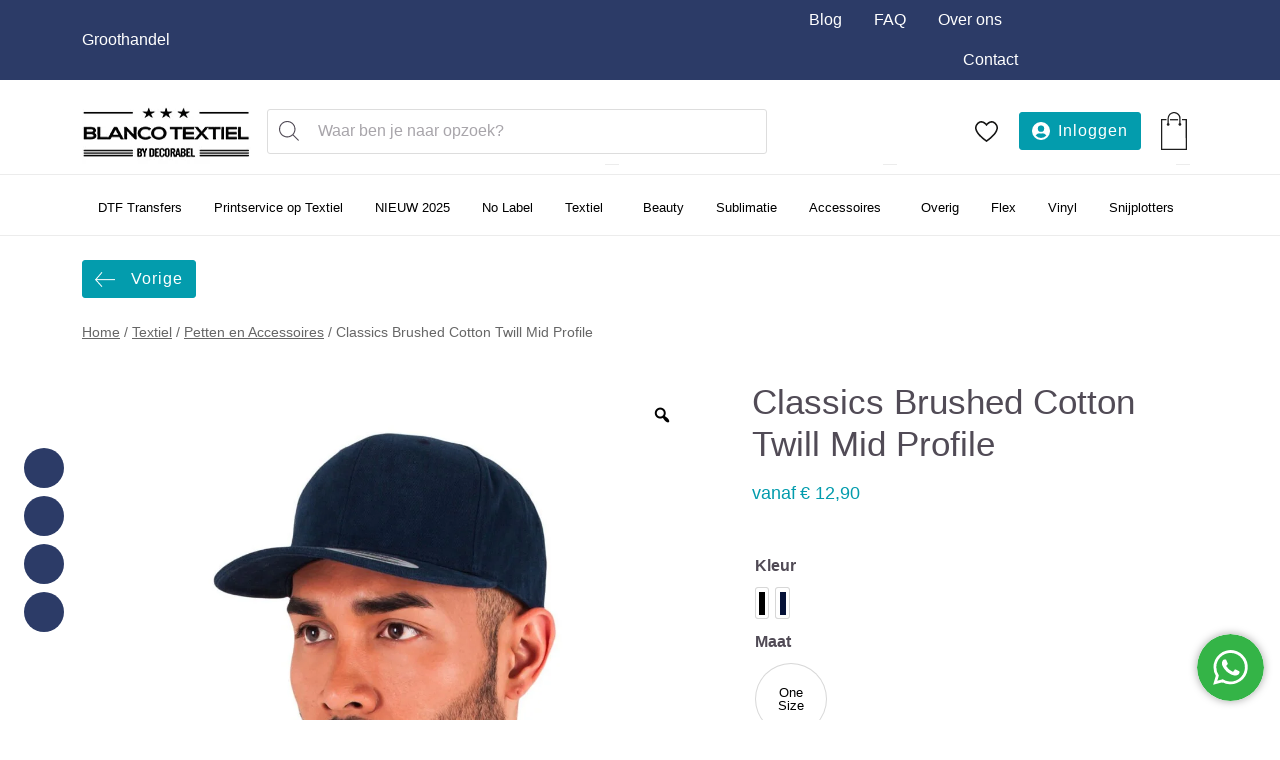

--- FILE ---
content_type: text/html; charset=UTF-8
request_url: https://decorabel.nl/product/brushed-cotton-twill-mid-profile/
body_size: 45688
content:
<!doctype html><html lang="nl-NL"><head><script data-no-optimize="1">var litespeed_docref=sessionStorage.getItem("litespeed_docref");litespeed_docref&&(Object.defineProperty(document,"referrer",{get:function(){return litespeed_docref}}),sessionStorage.removeItem("litespeed_docref"));</script> <meta charset="utf-8"><meta name="viewport" content="width=device-width, initial-scale=1, shrink-to-fit=no"><meta name="theme-color" content="#9599cc" /> <script type="litespeed/javascript" data-src="https://kit.fontawesome.com/143ca1ca76.js" crossorigin="anonymous"></script> <script type="litespeed/javascript">document.documentElement.className=document.documentElement.className+' yes-js js_active js'</script> <meta name='robots' content='index, follow, max-image-preview:large, max-snippet:-1, max-video-preview:-1' /><style>img:is([sizes="auto" i], [sizes^="auto," i]) { contain-intrinsic-size: 3000px 1500px }</style><title>Classics Brushed Cotton Twill Mid Profile - Decorabel Blanco textiel</title><link rel="canonical" href="https://decorabel.nl/product/brushed-cotton-twill-mid-profile/" /><meta property="og:locale" content="nl_NL" /><meta property="og:type" content="article" /><meta property="og:title" content="Classics Brushed Cotton Twill Mid Profile - Decorabel Blanco textiel" /><meta property="og:description" content="·100% katoen ·geborstelde twill ·6-panelen pet ·oogjes ·Piek met acht rijen stiksels ·Bijpassende kleur klittenband." /><meta property="og:url" content="https://decorabel.nl/product/brushed-cotton-twill-mid-profile/" /><meta property="og:site_name" content="Decorabel Blanco textiel" /><meta property="article:modified_time" content="2026-01-22T05:30:10+00:00" /><meta property="og:image" content="https://decorabel.nl/wp-content/uploads/2021/07/309_73_200_m-2019_01.jpg" /><meta property="og:image:width" content="1024" /><meta property="og:image:height" content="1304" /><meta property="og:image:type" content="image/jpeg" /><meta name="twitter:card" content="summary_large_image" /> <script type="application/ld+json" class="yoast-schema-graph">{"@context":"https://schema.org","@graph":[{"@type":"WebPage","@id":"https://decorabel.nl/product/brushed-cotton-twill-mid-profile/","url":"https://decorabel.nl/product/brushed-cotton-twill-mid-profile/","name":"Classics Brushed Cotton Twill Mid Profile - Decorabel Blanco textiel","isPartOf":{"@id":"https://decorabel.nl/#website"},"primaryImageOfPage":{"@id":"https://decorabel.nl/product/brushed-cotton-twill-mid-profile/#primaryimage"},"image":{"@id":"https://decorabel.nl/product/brushed-cotton-twill-mid-profile/#primaryimage"},"thumbnailUrl":"https://decorabel.nl/wp-content/uploads/2021/07/309_73_200_m-2019_01.jpg","datePublished":"2021-07-24T08:20:38+00:00","dateModified":"2026-01-22T05:30:10+00:00","breadcrumb":{"@id":"https://decorabel.nl/product/brushed-cotton-twill-mid-profile/#breadcrumb"},"inLanguage":"nl-NL","potentialAction":[{"@type":"ReadAction","target":["https://decorabel.nl/product/brushed-cotton-twill-mid-profile/"]}]},{"@type":"ImageObject","inLanguage":"nl-NL","@id":"https://decorabel.nl/product/brushed-cotton-twill-mid-profile/#primaryimage","url":"https://decorabel.nl/wp-content/uploads/2021/07/309_73_200_m-2019_01.jpg","contentUrl":"https://decorabel.nl/wp-content/uploads/2021/07/309_73_200_m-2019_01.jpg","width":1024,"height":1304},{"@type":"BreadcrumbList","@id":"https://decorabel.nl/product/brushed-cotton-twill-mid-profile/#breadcrumb","itemListElement":[{"@type":"ListItem","position":1,"name":"Home","item":"https://decorabel.nl/"},{"@type":"ListItem","position":2,"name":"Winkel","item":"https://decorabel.nl/winkel/"},{"@type":"ListItem","position":3,"name":"Classics Brushed Cotton Twill Mid Profile"}]},{"@type":"WebSite","@id":"https://decorabel.nl/#website","url":"https://decorabel.nl/","name":"Decorabel Blanco textiel","description":"","publisher":{"@id":"https://decorabel.nl/#organization"},"potentialAction":[{"@type":"SearchAction","target":{"@type":"EntryPoint","urlTemplate":"https://decorabel.nl/?s={search_term_string}"},"query-input":{"@type":"PropertyValueSpecification","valueRequired":true,"valueName":"search_term_string"}}],"inLanguage":"nl-NL"},{"@type":"Organization","@id":"https://decorabel.nl/#organization","name":"Decorabel","url":"https://decorabel.nl/","logo":{"@type":"ImageObject","inLanguage":"nl-NL","@id":"https://decorabel.nl/#/schema/logo/image/","url":"https://decorabel.nl/wp-content/uploads/2021/03/Decorabel.png","contentUrl":"https://decorabel.nl/wp-content/uploads/2021/03/Decorabel.png","width":134,"height":70,"caption":"Decorabel"},"image":{"@id":"https://decorabel.nl/#/schema/logo/image/"}}]}</script> <link rel='dns-prefetch' href='//www.google.com' /><style id="litespeed-ccss">:root{--bs-blue:#0d6efd;--bs-indigo:#6610f2;--bs-purple:#6f42c1;--bs-pink:#d63384;--bs-red:#dc3545;--bs-orange:#fd7e14;--bs-yellow:#ffc107;--bs-green:#198754;--bs-teal:#20c997;--bs-cyan:#0dcaf0;--bs-white:#fff;--bs-gray:#6c757d;--bs-gray-dark:#343a40;--bs-primary:#0d6efd;--bs-secondary:#6c757d;--bs-success:#198754;--bs-info:#0dcaf0;--bs-warning:#ffc107;--bs-danger:#dc3545;--bs-light:#f8f9fa;--bs-dark:#212529;--bs-font-sans-serif:system-ui,-apple-system,"Segoe UI",Roboto,"Helvetica Neue",Arial,"Noto Sans","Liberation Sans",sans-serif,"Apple Color Emoji","Segoe UI Emoji","Segoe UI Symbol","Noto Color Emoji";--bs-font-monospace:SFMono-Regular,Menlo,Monaco,Consolas,"Liberation Mono","Courier New",monospace;--bs-gradient:linear-gradient(180deg, rgba(255, 255, 255, 0.15), rgba(255, 255, 255, 0))}*,::after,::before{box-sizing:border-box}@media (prefers-reduced-motion:no-preference){:root{scroll-behavior:smooth}}body{margin:0;font-family:var(--bs-font-sans-serif);font-size:1rem;font-weight:400;line-height:1.5;color:#212529;background-color:#fff;-webkit-text-size-adjust:100%}h1,h2{margin-top:0;margin-bottom:.5rem;font-weight:500;line-height:1.2}h1{font-size:calc(1.375rem + 1.5vw)}@media (min-width:1200px){h1{font-size:2.5rem}}h2{font-size:calc(1.325rem + .9vw)}@media (min-width:1200px){h2{font-size:2rem}}p{margin-top:0;margin-bottom:1rem}ul{padding-left:2rem}ul{margin-top:0;margin-bottom:1rem}ul ul{margin-bottom:0}a{color:#0d6efd;text-decoration:underline}img,svg{vertical-align:middle}table{caption-side:bottom;border-collapse:collapse}th{text-align:inherit;text-align:-webkit-match-parent}tbody,td,th,tr{border-color:inherit;border-style:solid;border-width:0}label{display:inline-block}button{border-radius:0}button,input,select{margin:0;font-family:inherit;font-size:inherit;line-height:inherit}button,select{text-transform:none}select{word-wrap:normal}[type=button],[type=submit],button{-webkit-appearance:button}::-moz-focus-inner{padding:0;border-style:none}::-webkit-datetime-edit-day-field,::-webkit-datetime-edit-fields-wrapper,::-webkit-datetime-edit-hour-field,::-webkit-datetime-edit-minute,::-webkit-datetime-edit-month-field,::-webkit-datetime-edit-text,::-webkit-datetime-edit-year-field{padding:0}::-webkit-inner-spin-button{height:auto}[type=search]{outline-offset:-2px;-webkit-appearance:textfield}::-webkit-search-decoration{-webkit-appearance:none}::-webkit-color-swatch-wrapper{padding:0}::file-selector-button{font:inherit}::-webkit-file-upload-button{font:inherit;-webkit-appearance:button}.container{width:100%;padding-right:var(--bs-gutter-x,.75rem);padding-left:var(--bs-gutter-x,.75rem);margin-right:auto;margin-left:auto}@media (min-width:576px){.container{max-width:540px}}@media (min-width:768px){.container{max-width:720px}}@media (min-width:992px){.container{max-width:960px}}@media (min-width:1200px){.container{max-width:1140px}}@media (min-width:1400px){.container{max-width:1320px}}.row{--bs-gutter-x:1.5rem;--bs-gutter-y:0;display:flex;flex-wrap:wrap;margin-top:calc(var(--bs-gutter-y)*-1);margin-right:calc(var(--bs-gutter-x)/-2);margin-left:calc(var(--bs-gutter-x)/-2)}.row>*{flex-shrink:0;width:100%;max-width:100%;padding-right:calc(var(--bs-gutter-x)/2);padding-left:calc(var(--bs-gutter-x)/2);margin-top:var(--bs-gutter-y)}.col{flex:1 0 0%}.col-12{flex:0 0 auto;width:100%}@media (min-width:768px){.col-md-5{flex:0 0 auto;width:41.6666666667%}.col-md-7{flex:0 0 auto;width:58.3333333333%}}.btn{display:inline-block;font-weight:400;line-height:1.5;color:#212529;text-align:center;text-decoration:none;vertical-align:middle;background-color:#fff0;border:1px solid #fff0;padding:.375rem .75rem;font-size:1rem;border-radius:.25rem}.btn-primary{color:#fff;background-color:#0d6efd;border-color:#0d6efd}.collapse:not(.show){display:none}.dropdown{position:relative}.dropdown-toggle{white-space:nowrap}.dropdown-toggle::after{display:inline-block;margin-left:.255em;vertical-align:.255em;content:"";border-top:.3em solid;border-right:.3em solid #fff0;border-bottom:0;border-left:.3em solid #fff0}.dropdown-toggle:empty::after{margin-left:0}.dropdown-menu{position:absolute;top:100%;z-index:1000;display:none;min-width:10rem;padding:.5rem 0;margin:0;font-size:1rem;color:#212529;text-align:left;list-style:none;background-color:#fff;background-clip:padding-box;border:1px solid rgb(0 0 0/.15);border-radius:.25rem}.nav{display:flex;flex-wrap:wrap;padding-left:0;margin-bottom:0;list-style:none}.nav-link{display:block;padding:.5rem 1rem;text-decoration:none}.navbar{position:relative;display:flex;flex-wrap:wrap;align-items:center;justify-content:space-between;padding-top:.5rem;padding-bottom:.5rem}.navbar>.container{display:flex;flex-wrap:inherit;align-items:center;justify-content:space-between}.navbar-brand{padding-top:.3125rem;padding-bottom:.3125rem;margin-right:1rem;font-size:1.25rem;text-decoration:none;white-space:nowrap}.navbar-nav{display:flex;flex-direction:column;padding-left:0;margin-bottom:0;list-style:none}.navbar-nav .nav-link{padding-right:0;padding-left:0}.navbar-nav .dropdown-menu{position:static}.navbar-collapse{flex-basis:100%;flex-grow:1;align-items:center}.navbar-toggler{padding:.25rem .75rem;font-size:1.25rem;line-height:1;background-color:#fff0;border:1px solid #fff0;border-radius:.25rem}.navbar-toggler-icon{display:inline-block;width:1.5em;height:1.5em;vertical-align:middle;background-repeat:no-repeat;background-position:center;background-size:100%}@media (min-width:992px){.navbar-expand-lg{flex-wrap:nowrap;justify-content:flex-start}.navbar-expand-lg .navbar-nav{flex-direction:row}.navbar-expand-lg .navbar-nav .dropdown-menu{position:absolute}.navbar-expand-lg .navbar-nav .nav-link{padding-right:.5rem;padding-left:.5rem}.navbar-expand-lg .navbar-collapse{display:flex!important;flex-basis:auto}.navbar-expand-lg .navbar-toggler{display:none}}.navbar-light .navbar-brand{color:rgb(0 0 0/.9)}.navbar-light .navbar-nav .nav-link{color:rgb(0 0 0/.55)}.navbar-light .navbar-toggler{color:rgb(0 0 0/.55);border-color:rgb(0 0 0/.1)}.navbar-light .navbar-toggler-icon{background-image:url(data:image/svg+xml,%3csvg\ xmlns=\'http://www.w3.org/2000/svg\'\ viewBox=\'0\ 0\ 30\ 30\'%3e%3cpath\ stroke=\'rgba%280,\ 0,\ 0,\ 0.55%29\'\ stroke-linecap=\'round\'\ stroke-miterlimit=\'10\'\ stroke-width=\'2\'\ d=\'M4\ 7h22M4\ 15h22M4\ 23h22\'/%3e%3c/svg%3e)}.badge{display:inline-block;padding:.35em .65em;font-size:.75em;font-weight:700;line-height:1;color:#fff;text-align:center;white-space:nowrap;vertical-align:baseline;border-radius:.25rem}.d-flex{display:flex!important}.d-none{display:none!important}.justify-content-end{justify-content:flex-end!important}.align-items-center{align-items:center!important}.mx-auto{margin-right:auto!important;margin-left:auto!important}@media (min-width:992px){.d-lg-block{display:block!important}.d-lg-flex{display:flex!important}.d-lg-none{display:none!important}}html{scroll-behavior:smooth}*{min-height:0;min-width:0}body{--color:#000;--main-color:#5603ad;--second-color:#9599cc;--third-color:#36b553;--fourth-color:#b3e9d3;--fifth-color:#eaf9f3;--light-purple:#e4e5f2;--main-fade-50:#aa81d6;--main-lighten-10:#6f04df;--main-fade-25:#d5c0ea;--second-lighten-5:#a6aad4;--mobile-menu-background:#4f4683;--mobile-menu-border:#605699;--footer-background:#eaf9f3;--topbar-background:#9599cc;--topbar-color:#fff;--topbar-link:#fff;--link-color:var(--main-color);--link-color-hover:var(--main-color);font-size:16px;font-family:"tenon",sans-serif;font-variant-ligatures:contextual;-moz-font-feature-settings:"calt";-webkit-font-feature-settings:"calt";font-feature-settings:"calt";color:var(--color);z-index:2}body .sites{position:fixed;top:45%;left:0;z-index:5;list-style:none;margin-bottom:0;transform:translateY(-50%);padding:0}body .sites li a{padding:.5rem .5rem .5rem 1rem;background:#fff;border-top-right-radius:5px;border-bottom-right-radius:5px;box-shadow:0 .5rem 1rem rgb(0 0 0/.05);width:150px;display:block;border:1px solid #ececec}body .sites li a img{opacity:.8}body.blancotextiel{--color:#514b56;--main-color:#039cad;--second-color:#2c3b67;--third-color:#36b553;--fourth-color:#2c3b67;--fifth-color:#e9edf2;--main-fade-50:#81cdd6;--main-lighten-10:#04c9df;--main-fade-25:#c0e6ea;--second-lighten-5:#344579;--topbar-background:#2c3b67;--topbar-color:#fff;--topbar-link:#fff;--footer-background:#e9edf2;--menu-background:#fff;--menu-color:#000;--menu-hover-background:#fff;--menu-hover-color:#2c3b67;--menu-active-background:#fff;--menu-active-color:#2c3b67}body h1,body h2{margin-bottom:.5rem}body h1{font-family:"tenon",sans-serif;font-weight:700;font-size:2.2em;color:#1d1d1d;text-transform:none}body h2{font-family:"tenon",sans-serif;font-weight:500;font-size:1.8em;color:#1d1d1d;text-transform:none}body form label{display:inherit}body img{max-width:100%}body ._form_element._x38994579 label{display:none}body .btn{text-decoration:none;white-space:inherit}body .btn.btn-primary{background:var(--main-color);border-color:var(--main-color);border-radius:3px;color:#fff;letter-spacing:1px}body .btn.btn-back{margin-top:1.5rem;align-items:center;display:inline-flex}body .btn.btn-back::before{content:"";background-image:url(https://decorabel.nl/wp-content/themes/decorabel/inc/img/arrow-white.svg);transform:rotate(-180deg);width:20px;height:15px;display:inline-flex;margin-right:1rem}body .mobile-search .dgwt-wcas-search-wrapp{max-width:100%;background:#e4e5f2;padding:.75rem 1rem}body .mobile-search .dgwt-wcas-search-wrapp input[type="search"].dgwt-wcas-search-input{padding:10px 15px 10px 40px;border-radius:25px;border:0}body .mobile-search .dgwt-wcas-search-wrapp .dgwt-wcas-ico-magnifier{height:40%}body #google_translate_element{margin-left:2rem;z-index:4;width:162px;align-self:center}body #topbar{background:var(--topbar-background)}body #topbar span{color:var(--topbar-color)}body #topbar .customer-login a{text-decoration:none;color:var(--topbar-link)}body #topbar ul{margin:0;list-style:none;padding:0}body #topbar ul li{color:var(--topbar-color);display:inline-block}body #topbar ul li a{color:var(--topbar-link);padding:.5rem 1rem;display:block}body #topbar ul li:last-child a{padding-right:0}body header{position:relative;z-index:3;margin-top:0px!important}body header #menu{background-color:#fff}body header #menu .navbar{background:var(--menu-background);padding:0 1rem;border-bottom:1px solid #ececec}body header #menu .navbar .search .dgwt-wcas-search-wrapp{width:500px}body header #menu .navbar .search .dgwt-wcas-sf-wrapp svg{opacity:1}body header #menu .navbar .search .dgwt-wcas-sf-wrapp svg path{fill:var(--color)}body header #menu .navbar .search .dgwt-wcas-sf-wrapp input[type="search"].dgwt-wcas-search-input{background:#fff;color:var(--color);padding:13px 15px 13px 50px;font-size:1rem;height:45px}body header #menu .navbar .navbar-brand{padding-top:.5rem;padding-bottom:.5rem}body header #menu .navbar .navbar-brand .logo{max-height:75px;opacity:1}body header #menu .navbar .navbar-toggler{border:0}body header #menu .navbar .navbar-toggler span{background-image:url(data:image/svg+xml;charset=utf8,%3Csvg\ viewBox=\'0\ 0\ 30\ 30\'\ xmlns=\'http://www.w3.org/2000/svg\'%3E%3Cpath\ stroke=\'rgba\(29,29,29,0.9\)\'\ stroke-width=\'2\'\ stroke-linecap=\'round\'\ stroke-miterlimit=\'10\'\ d=\'M4\ 7h22M4\ 15h22M4\ 23h22\'/%3E%3C/svg%3E);border-color:#fff0}body header #menu .navbar .navbar-nav li{background:var(--menu-background)}body header #menu .navbar .navbar-nav li a{font-family:"tenon",sans-serif;font-size:1em;font-weight:500;text-transform:none;color:var(--menu-color)}body header #menu .navbar .navbar-nav li.dropdown a{padding-right:.1rem}body header #menu .navbar .navbar-nav li.dropdown a.dropdown-toggle{padding-left:.8rem}body header #menu .navbar .navbar-nav li.dropdown .dropdown-menu{border-radius:0;border-bottom-left-radius:3px;border-bottom-right-radius:3px;background:var(--menu-background)}body header #menu .navbar .navbar-nav li.dropdown .dropdown-menu li a{color:var(--color)}body header .shop-bar{position:relative;display:flex;justify-content:end;width:auto;margin-left:auto;margin-right:.5rem}body header .shop-bar .login{position:relative;align-self:center}body header .shop-bar .login .btn{display:inline-flex;align-items:center}body header .shop-bar .login .btn::before{content:"";display:block;background-image:url(https://decorabel.nl/wp-content/themes/decorabel/inc/img/account.svg);width:18px;height:18px;background-size:contain;background-repeat:no-repeat;margin-right:.5rem}body header .shop-bar .wishlist{margin-left:1rem;align-self:center;order:-1;margin-right:1rem}body header .shop-bar .wishlist a{width:33px;height:23px;display:block;background-image:url(https://decorabel.nl/wp-content/themes/decorabel/inc/img/heart.svg);background-repeat:no-repeat;background-size:23px;background-position:center}body header .shop-bar .cart-small{width:33px;height:38px;background:url(https://decorabel.nl/wp-content/themes/decorabel/inc/img/cart.svg);background-repeat:no-repeat;background-size:contain;background-position:top center;margin-left:1rem}body header .shop-bar .cart-small .badge{margin-top:.8rem;width:100%;color:var(--color)}body main{position:relative;z-index:2}body main a{color:var(--link-color);text-decoration:underline}body main .social-icons{position:fixed;left:1.5rem;bottom:5.5rem;margin-bottom:0!important;z-index:1}body main .social-icons a{display:flex;width:40px;height:40px;line-height:45px;font-size:1.3rem;background:var(--fourth-color);color:#fff;margin-top:.5rem;border-radius:20px;text-align:center;justify-content:center;align-items:center;text-decoration:none}body footer .whatsapp-chat{width:67px;height:67px;position:fixed;bottom:1.2rem;right:1rem;border-radius:50%;background-image:url(https://decorabel.nl/wp-content/themes/decorabel/inc/img/whatsapp-chat.svg);background-size:contain;background-repeat:no-repeat;z-index:3;box-shadow:0 0 8px 0 rgb(0 0 0/.35)}body footer .social-icons{margin-top:1rem}body footer .social-icons a{display:flex;flex-flow:row wrap;width:40px;height:40px;line-height:45px;font-size:1.3rem;background:var(--fourth-color);color:#fff;margin-top:.5rem;border-radius:20px;text-align:center;justify-content:center;align-items:center;text-decoration:none}body footer a{color:#1d1d1d;text-decoration:none}body footer i{width:20px;font-size:1.1rem}body #copyright a{color:#1d1d1d}@media (max-width:575.98px){html .woocommerce nav.woocommerce-breadcrumb{padding:1rem 0 0}body h1{font-size:2em}body h2{font-size:1.5em}body .sites{top:unset;bottom:0}body .sites li a{width:120px}body header .navbar-toggler{position:absolute;left:unset!important;right:.75rem;top:1.5rem}body header .shop-bar{position:absolute;right:4rem!important;width:auto;top:0;align-items:center;height:80px;padding-right:0}body header .shop-bar .wishlist{margin-left:.5rem;margin-right:.5rem}body header .shop-bar .cart-small{height:40px;margin-left:1.5rem!important}body header .shop-bar .cart-small .badge{margin-top:1rem}body header .shop-bar .login .btn{width:48px;height:42px;background:#fff0;border:0}body header .shop-bar .login .btn span{display:none}body header .shop-bar .login .btn::before{margin-right:0;background-image:url(https://decorabel.nl/wp-content/themes/decorabel/inc/img/account-dark.svg);width:25px;height:25px}body header #menu .navbar{padding:0}body header #menu .navbar .navbar-brand{margin-left:0!important;display:block!important}body header #menu .navbar .navbar-brand .logo{image-rendering:optimizequality;max-height:65px}body header #menu .navbar #navbarNav{margin:0-12px!important}body header #menu .navbar #navbarNav .navbar-nav{padding:0!important}body header #menu .navbar #navbarNav .navbar-nav li{width:100%!important;display:flex;flex-flow:row wrap;border-bottom:1px solid var(--mobile-menu-border)}body header #menu .navbar #navbarNav .navbar-nav li:last-child{border-bottom:0}body header #menu .navbar #navbarNav .navbar-nav li a{padding:.75rem 1rem;width:80%}body header #menu .navbar #navbarNav .navbar-nav li a+a{width:20%;flex-shrink:0}body header #menu .navbar #navbarNav .navbar-nav li .dropdown-toggle::after{content:"";display:block;box-sizing:border-box;position:absolute;width:10px;height:10px;border-bottom:1px solid;border-right:1px solid;transform:rotate(45deg);right:1.5rem;top:16px;border-top:0;border-left:0}body header #menu .navbar #navbarNav .navbar-nav li .dropdown-menu{width:100%}}@media (min-width:576px) and (max-width:767.98px){body{background:none!important}}@media (max-width:991.98px){body header #menu-top-menu-rechts-1{background:var(--second-color);justify-content:center!important}body header #menu-top-menu-rechts-1 li a{color:#fff}body header #menu .navbar .container{max-width:unset}body header #menu .navbar .search{left:unset;position:relative;bottom:unset;display:inline-flex;width:20px;margin-left:auto}body header #menu .navbar .cart-small{margin-left:1.5rem}body header #menu .navbar .navbar-brand{margin-left:2rem}body header #menu .navbar #navbarNav{background:var(--mobile-menu-background);margin:0-28px;margin-bottom:1rem;padding:0}body header #menu .navbar #navbarNav .navbar-nav{flex-flow:row wrap;padding:0}body header #menu .navbar #navbarNav .navbar-nav li{background:#fff0;width:100%!important;display:flex;flex-flow:row wrap;border-bottom:1px solid var(--mobile-menu-border)}body header #menu .navbar #navbarNav .navbar-nav li a{color:#fff;width:80%}body header #menu .navbar #navbarNav .navbar-nav li a+a{width:20%;flex-shrink:0}body header #menu .navbar #navbarNav .navbar-nav li .dropdown-toggle::after{content:"";display:block;box-sizing:border-box;position:absolute;width:10px;height:10px;border-bottom:1px solid;border-right:1px solid;transform:rotate(45deg);right:1.5rem;top:16px;border-top:0;border-left:0}body header #menu .navbar #navbarNav .navbar-nav li .dropdown-menu{padding:0;background:var(--second-color);width:100%}body header #menu .navbar #navbarNav .navbar-nav li .dropdown-menu li{border-color:#787caa}body header #menu .navbar #navbarNav .navbar-nav li .dropdown-menu li a{width:100%;color:#fff!important;padding:.75rem 1rem}body header #menu .navbar .navbar-nav.main-menu li{padding:0}body header #menu .navbar .navbar-nav.main-menu li a{padding:.75rem 1.5rem;display:block}body header #menu .navbar .main-menu{margin-left:-.5rem;margin-right:-.5rem}body header #menu .navbar .menu-about{background:var(--second-color);padding-top:1rem}body header #menu .navbar .menu-about p{color:#fff;text-align:center;font-family:"marydale",sans-serif;font-size:1.5rem;margin-bottom:0;margin-right:.5rem}body header #menu .navbar #menu-top-menu-rechts-1{margin-left:-.5rem;margin-right:-.5rem;right:unset;position:unset}body header #menu .navbar #menu-top-menu-rechts-1 li{margin-right:0}body header #menu .navbar #menu-top-menu-rechts-1 li::after{display:none}body header #menu .navbar #menu-top-menu-rechts-1 li a{padding:1rem;display:block}}@media (min-width:992px){body header #menu .navbar{flex-flow:row wrap;padding:0 1rem}body header #menu .navbar #navbarNav{width:100%}body header #menu .navbar #navbarNav ::before{position:absolute;left:0;right:0;height:1px;background:#ececec;width:100%;content:"";bottom:60px}body header #menu .navbar .navbar-brand{padding:1rem 0;height:102px}body header #menu .navbar .navbar-brand img{margin:0 auto}body header #menu .navbar .navbar-nav.main-menu li{padding:0 .5rem;display:flex;align-items:center}body header #menu .navbar .navbar-nav.main-menu li a{font-family:"tenon",sans-serif;position:relative}body header #menu .navbar .navbar-nav.main-menu li a::after{backface-visibility:hidden;border:1px solid #fff0;bottom:-5px;content:" ";display:block;margin:0 auto;position:relative;width:0}body header #menu .navbar .navbar-nav.main-menu li .dropdown-menu li a::after{display:none}body header #menu .navbar .navbar-nav li a{display:inline-block;padding:1rem .5rem}body header #menu .navbar .navbar-nav li a.dropdown-toggle{padding-left:.2rem;display:inline}body header #menu .navbar .navbar-nav li a.dropdown-toggle::after{content:"keyboard_arrow_down";font-family:"fontawesome";border:0;vertical-align:inherit;font-weight:400;font-style:normal;font-size:24px;display:inline;line-height:1;text-transform:none;letter-spacing:normal;word-wrap:normal;white-space:nowrap;direction:ltr;margin-left:-.5rem;font-feature-settings:"liga"1;display:none}body header #menu .navbar .navbar-nav li:first-child{margin-left:0}body header #menu .navbar .navbar-nav li:last-child{margin-right:0}body header #menu .navbar .navbar-nav li .dropdown-menu{min-width:15.5rem;border:0;margin:0;background:rgb(255 255 255/.95)!important;left:1.2rem;border-radius:0;padding:0}body header #menu .navbar .navbar-nav li .dropdown-menu li{border-bottom:1px solid var(--second-color);background:#fff0}body header #menu .navbar .navbar-nav li .dropdown-menu li a{padding:1rem .75rem .75rem;font-weight:500}body header #menu .navbar .navbar-nav li.dropdown a{padding-right:.1rem}}@media (min-width:992px) and (max-width:1200px){body header .shop-bar{width:auto}body header #menu .navbar .navbar-nav li a{padding:1.75rem 0rem 1.75rem 1rem}body header #menu .navbar .navbar-nav.main-menu li{padding:0 .75rem}body header #menu .navbar .navbar-nav li a{padding:1rem 0rem}}@media (min-width:1200px) and (max-width:1400px){body header #menu{font-size:.8rem}body header #menu .navbar .navbar-brand{max-width:25%}body header #menu .navbar .navbar-nav li .dropdown-menu li a{font-size:0.7rem!important}}@media (min-width:1400px){body .container{max-width:1350px}}@media (min-width:1795px){body .container{max-width:1400px}}html .yith-wcwl-add-to-wishlist{width:100%}html .product p.price{width:100%}html .woo-variation-swatches .variable-items-wrapper .variable-item:not(.radio-variable-item):first-child{margin-left:4px}html .woo-variation-swatches .variable-items-wrapper .variable-item:not(.radio-variable-item){width:auto;padding:0 .5rem;border-radius:3px}html .woo-variation-swatches .wvs-style-squared.variable-items-wrapper .variable-item:not(.radio-variable-item){padding:.2rem!important}html .woo-variation-swatches .variable-items-wrapper .variable-item:not(.radio-variable-item).color-variable-item .variable-item-span-color{aspect-ratio:1!important;padding:.2rem}html .stock-sizes{width:100%;display:flex;flex-flow:row wrap;margin-bottom:1.5rem}html .products.columns-4 li.product{float:none!important;margin:0 0 2rem 0!important;width:auto!important}html .woocommerce .product .summary.entry-summary{position:relative}html .variations .label{display:inline-block}html .woocommerce::after{content:".";visibility:hidden;display:block;height:0;clear:both}html .woocommerce .wvg-single-gallery-image-container img{max-height:550px!important;width:auto}html .woocommerce .woo-variation-product-gallery{max-width:700px;padding-left:0;margin-bottom:4rem}html .woocommerce .variable-item-span.variable-item-span-button{font-size:13px}html .woocommerce nav.woocommerce-breadcrumb{padding:1.5rem 0;color:rgb(0 0 0/.6);font-size:.9rem}html .woocommerce nav.woocommerce-breadcrumb a{color:rgb(0 0 0/.6)}html .woocommerce .pwb-single-product-brands{display:none}html .woocommerce .add-to-wishlist-before_image .yith-wcwl-add-to-wishlist{left:1rem;right:1rem;top:1rem;width:auto;text-align:right}html .woocommerce ul.products li.product{border:1px solid #ececec;background:#fff}html .woocommerce ul.products li.product.product-type-variable .price::before{content:"vanaf";margin-right:.3rem;visibility:visible}html .woocommerce ul.products li.product.product-type-variable .price .amount{visibility:visible}html .woocommerce ul.products li.product.product-type-variable .price .amount+.amount{display:none;visibility:hidden}html .woocommerce ul.products li.product .button{border-radius:3px;font-family:"tenon",sans-serif;border:1px solid var(--main-color);font-weight:400;background-color:var(--main-color);color:#fff;height:38px}html .woocommerce ul.products li.product .button.add_to_cart_button{display:none;background-image:url(https://decorabel.nl/wp-content/themes/decorabel/inc/img/cart.svg);background-color:#fff0;background-size:18px;border:0;background-repeat:no-repeat;background-position:center;text-indent:-999px;position:absolute;bottom:.5rem;overflow:hidden;right:.2rem;width:45px;height:45px}html .woocommerce ul.products li.product .button.add_to_cart_button::after{content:"Toevoegen in winkelmand";display:block}html .woocommerce ul.products li.product .button.button.product_type_variable{display:none!important}html .woocommerce .product{isplay:grid;grid-template-columns:1fr}html .woocommerce .product.product-type-variable .woocommerce-Price-amount.amount{font-size:1.1rem}html .woocommerce .product.product-type-variable .price{visibility:hidden}html .woocommerce .product.product-type-variable .price::before{content:"vanaf";margin-right:.3rem;visibility:visible;font-size:1.1rem}html .woocommerce .product.product-type-variable .price .amount{visibility:visible}html .woocommerce .product.product-type-variable .price .amount+.amount{display:none;visibility:hidden}html .woocommerce .product .product_title.entry-title{color:var(--color);font-weight:400}html .woocommerce .product .variable-items-wrapper[data-attribute_name="attribute_pa_maat"] .variable-item.button-variable-item{height:70px;width:70px!important;line-height:1;border-radius:50%;padding:.5rem;overflow:hidden}html .woocommerce .product .summary{display:flex;flex-flow:row wrap}html .woocommerce .product .summary h1{width:100%}html .woocommerce .product .summary .price{color:var(--main-color);font-size:1.5rem}html .woocommerce .product .summary .price .woocommerce-Price-currencySymbol{margin-right:5px}html .woocommerce .product .summary .price+.btw{display:none}html .woocommerce .product .summary .quantity .qty.text{height:50px;border-radius:3px}html .woocommerce .product .summary .cart{margin-bottom:1rem}html .woocommerce .product .summary button.single_add_to_cart_button{margin-left:.5rem;display:inline-block;font-weight:400;text-align:center;white-space:nowrap;vertical-align:middle;background:#36b553;border:1px solid #36b553;padding:.75rem 1.5rem;font-size:1rem;line-height:1.5;border-radius:3px;margin-right:1rem}html .woocommerce section.information-tabs .related.products ul.products li.product{width:29.5%}html .woocommerce section.information-tabs .related.products ul.products li.product:nth-child(4){display:none}html .woocommerce section.information-tabs .related.products h2{margin-bottom:1rem}html .woocommerce ul.products li.product{padding:1rem 1rem .6em;margin-bottom:0!important}html .woocommerce ul.products li.product .button{display:none}html .woocommerce ul.products li.product a img{height:230px;object-fit:contain;margin:0 auto}html .woocommerce ul.products li.product a .woocommerce-loop-product__title{font-weight:400;font-size:.9rem!important;margin-top:0;padding-bottom:0;display:-webkit-box;-webkit-line-clamp:2;-webkit-box-orient:vertical;overflow:hidden;height:43px;align-items:end;display:grid;width:100%;padding-right:1.5rem}html .woocommerce ul.products li.product a .price{color:var(--main-color)!important;font-weight:600;font-size:1.1rem;margin-bottom:0}html .woocommerce ul.products li.product a .price .woocommerce-Price-currencySymbol{margin-right:5px}html .woocommerce select,html .woocommerce input{padding:.375rem .75rem;font-size:1rem;line-height:1.5;color:#495057;background-color:#fff;background-clip:padding-box;border:1px solid #ced4da;border-radius:.25rem}html .woocommerce select::-moz-placeholder,html .woocommerce input::-moz-placeholder{color:#6c757d;opacity:1}html .woocommerce a.button,html .woocommerce button.button{padding:.8rem 1rem .7rem!important}@media (max-width:575.98px){html .woocommerce ul.products li.product a img,html .woocommerce-page ul.products li.product a img{height:140px!important}}@media (max-width:767.98px){.woocommerce ul.products li.product{margin-bottom:1.5rem!important}}@media (max-width:991.98px){.woocommerce ul.products li.product{margin-bottom:1.5rem!important}}@media (min-width:992px){.woocommerce .product .summary{width:40%!important}html .woocommerce .woo-variation-product-gallery{max-width:55%!important}}ul{box-sizing:border-box}:root{--wp--preset--font-size--normal:16px;--wp--preset--font-size--huge:42px}.screen-reader-text{border:0;clip:rect(1px,1px,1px,1px);clip-path:inset(50%);height:1px;margin:-1px;overflow:hidden;padding:0;position:absolute;width:1px;word-wrap:normal!important}:root{--woocommerce:#7F54B3;--wc-green:#7ad03a;--wc-red:#a00;--wc-orange:#ffba00;--wc-blue:#2ea2cc;--wc-primary:#7F54B3;--wc-primary-text:white;--wc-secondary:#e9e6ed;--wc-secondary-text:#515151;--wc-highlight:#777335;--wc-highligh-text:white;--wc-content-bg:#fff;--wc-subtext:#767676}.yith-wcwl-add-to-wishlist{margin-top:10px}.add-to-wishlist-before_image{position:relative}.add-to-wishlist-before_image .yith-wcwl-add-to-wishlist{position:absolute;z-index:10;margin:0;top:10px;left:10px}:root{--color-add-to-wishlist-background:#333333;--color-add-to-wishlist-text:#FFFFFF;--color-add-to-wishlist-border:#333333;--color-add-to-wishlist-background-hover:#333333;--color-add-to-wishlist-text-hover:#FFFFFF;--color-add-to-wishlist-border-hover:#333333;--rounded-corners-radius:16px;--color-add-to-cart-background:#333333;--color-add-to-cart-text:#FFFFFF;--color-add-to-cart-border:#333333;--color-add-to-cart-background-hover:#4F4F4F;--color-add-to-cart-text-hover:#FFFFFF;--color-add-to-cart-border-hover:#4F4F4F;--add-to-cart-rounded-corners-radius:16px;--color-button-style-1-background:#333333;--color-button-style-1-text:#FFFFFF;--color-button-style-1-border:#333333;--color-button-style-1-background-hover:#4F4F4F;--color-button-style-1-text-hover:#FFFFFF;--color-button-style-1-border-hover:#4F4F4F;--color-button-style-2-background:#333333;--color-button-style-2-text:#FFFFFF;--color-button-style-2-border:#333333;--color-button-style-2-background-hover:#4F4F4F;--color-button-style-2-text-hover:#FFFFFF;--color-button-style-2-border-hover:#4F4F4F;--color-wishlist-table-background:#FFFFFF;--color-wishlist-table-text:#6d6c6c;--color-wishlist-table-border:#FFFFFF;--color-headers-background:#F4F4F4;--color-share-button-color:#FFFFFF;--color-share-button-color-hover:#FFFFFF;--color-fb-button-background:#39599E;--color-fb-button-background-hover:#595A5A;--color-tw-button-background:#45AFE2;--color-tw-button-background-hover:#595A5A;--color-pr-button-background:#AB2E31;--color-pr-button-background-hover:#595A5A;--color-em-button-background:#FBB102;--color-em-button-background-hover:#595A5A;--color-wa-button-background:#00A901;--color-wa-button-background-hover:#595A5A;--feedback-duration:3s}:root{--color-add-to-wishlist-background:#333333;--color-add-to-wishlist-text:#FFFFFF;--color-add-to-wishlist-border:#333333;--color-add-to-wishlist-background-hover:#333333;--color-add-to-wishlist-text-hover:#FFFFFF;--color-add-to-wishlist-border-hover:#333333;--rounded-corners-radius:16px;--color-add-to-cart-background:#333333;--color-add-to-cart-text:#FFFFFF;--color-add-to-cart-border:#333333;--color-add-to-cart-background-hover:#4F4F4F;--color-add-to-cart-text-hover:#FFFFFF;--color-add-to-cart-border-hover:#4F4F4F;--add-to-cart-rounded-corners-radius:16px;--color-button-style-1-background:#333333;--color-button-style-1-text:#FFFFFF;--color-button-style-1-border:#333333;--color-button-style-1-background-hover:#4F4F4F;--color-button-style-1-text-hover:#FFFFFF;--color-button-style-1-border-hover:#4F4F4F;--color-button-style-2-background:#333333;--color-button-style-2-text:#FFFFFF;--color-button-style-2-border:#333333;--color-button-style-2-background-hover:#4F4F4F;--color-button-style-2-text-hover:#FFFFFF;--color-button-style-2-border-hover:#4F4F4F;--color-wishlist-table-background:#FFFFFF;--color-wishlist-table-text:#6d6c6c;--color-wishlist-table-border:#FFFFFF;--color-headers-background:#F4F4F4;--color-share-button-color:#FFFFFF;--color-share-button-color-hover:#FFFFFF;--color-fb-button-background:#39599E;--color-fb-button-background-hover:#595A5A;--color-tw-button-background:#45AFE2;--color-tw-button-background-hover:#595A5A;--color-pr-button-background:#AB2E31;--color-pr-button-background-hover:#595A5A;--color-em-button-background:#FBB102;--color-em-button-background-hover:#595A5A;--color-wa-button-background:#00A901;--color-wa-button-background-hover:#595A5A;--feedback-duration:3s}:root{--wp--preset--aspect-ratio--square:1;--wp--preset--aspect-ratio--4-3:4/3;--wp--preset--aspect-ratio--3-4:3/4;--wp--preset--aspect-ratio--3-2:3/2;--wp--preset--aspect-ratio--2-3:2/3;--wp--preset--aspect-ratio--16-9:16/9;--wp--preset--aspect-ratio--9-16:9/16;--wp--preset--color--black:#000000;--wp--preset--color--cyan-bluish-gray:#abb8c3;--wp--preset--color--white:#fff;--wp--preset--color--pale-pink:#f78da7;--wp--preset--color--vivid-red:#cf2e2e;--wp--preset--color--luminous-vivid-orange:#ff6900;--wp--preset--color--luminous-vivid-amber:#fcb900;--wp--preset--color--light-green-cyan:#7bdcb5;--wp--preset--color--vivid-green-cyan:#00d084;--wp--preset--color--pale-cyan-blue:#8ed1fc;--wp--preset--color--vivid-cyan-blue:#0693e3;--wp--preset--color--vivid-purple:#9b51e0;--wp--preset--color--main-color:#5603ad;--wp--preset--color--second-color:#9599cc;--wp--preset--color--third-color:#36b553;--wp--preset--color--fourth-color:#b3e9d3;--wp--preset--color--fifth-color:#eaf9f3;--wp--preset--gradient--vivid-cyan-blue-to-vivid-purple:linear-gradient(135deg,rgba(6,147,227,1) 0%,rgb(155,81,224) 100%);--wp--preset--gradient--light-green-cyan-to-vivid-green-cyan:linear-gradient(135deg,rgb(122,220,180) 0%,rgb(0,208,130) 100%);--wp--preset--gradient--luminous-vivid-amber-to-luminous-vivid-orange:linear-gradient(135deg,rgba(252,185,0,1) 0%,rgba(255,105,0,1) 100%);--wp--preset--gradient--luminous-vivid-orange-to-vivid-red:linear-gradient(135deg,rgba(255,105,0,1) 0%,rgb(207,46,46) 100%);--wp--preset--gradient--very-light-gray-to-cyan-bluish-gray:linear-gradient(135deg,rgb(238,238,238) 0%,rgb(169,184,195) 100%);--wp--preset--gradient--cool-to-warm-spectrum:linear-gradient(135deg,rgb(74,234,220) 0%,rgb(151,120,209) 20%,rgb(207,42,186) 40%,rgb(238,44,130) 60%,rgb(251,105,98) 80%,rgb(254,248,76) 100%);--wp--preset--gradient--blush-light-purple:linear-gradient(135deg,rgb(255,206,236) 0%,rgb(152,150,240) 100%);--wp--preset--gradient--blush-bordeaux:linear-gradient(135deg,rgb(254,205,165) 0%,rgb(254,45,45) 50%,rgb(107,0,62) 100%);--wp--preset--gradient--luminous-dusk:linear-gradient(135deg,rgb(255,203,112) 0%,rgb(199,81,192) 50%,rgb(65,88,208) 100%);--wp--preset--gradient--pale-ocean:linear-gradient(135deg,rgb(255,245,203) 0%,rgb(182,227,212) 50%,rgb(51,167,181) 100%);--wp--preset--gradient--electric-grass:linear-gradient(135deg,rgb(202,248,128) 0%,rgb(113,206,126) 100%);--wp--preset--gradient--midnight:linear-gradient(135deg,rgb(2,3,129) 0%,rgb(40,116,252) 100%);--wp--preset--font-size--small:13px;--wp--preset--font-size--medium:20px;--wp--preset--font-size--large:36px;--wp--preset--font-size--x-large:42px;--wp--preset--font-family--inter:"Inter", sans-serif;--wp--preset--font-family--cardo:Cardo;--wp--preset--spacing--20:0.44rem;--wp--preset--spacing--30:0.67rem;--wp--preset--spacing--40:1rem;--wp--preset--spacing--50:1.5rem;--wp--preset--spacing--60:2.25rem;--wp--preset--spacing--70:3.38rem;--wp--preset--spacing--80:5.06rem;--wp--preset--shadow--natural:6px 6px 9px rgba(0, 0, 0, 0.2);--wp--preset--shadow--deep:12px 12px 50px rgba(0, 0, 0, 0.4);--wp--preset--shadow--sharp:6px 6px 0px rgba(0, 0, 0, 0.2);--wp--preset--shadow--outlined:6px 6px 0px -3px rgba(255, 255, 255, 1), 6px 6px rgba(0, 0, 0, 1);--wp--preset--shadow--crisp:6px 6px 0px rgba(0, 0, 0, 1)}button.pswp__button{box-shadow:none!important;background-image:url(/wp-content/plugins/woocommerce/assets/css/photoswipe/default-skin/default-skin.png)!important}button.pswp__button,button.pswp__button--arrow--left::before,button.pswp__button--arrow--right::before{background-color:transparent!important}button.pswp__button--arrow--left,button.pswp__button--arrow--right{background-image:none!important}.pswp{display:none;position:absolute;width:100%;height:100%;left:0;top:0;overflow:hidden;-ms-touch-action:none;touch-action:none;z-index:1500;-webkit-text-size-adjust:100%;-webkit-backface-visibility:hidden;outline:0}.pswp *{-webkit-box-sizing:border-box;box-sizing:border-box}.pswp__bg{position:absolute;left:0;top:0;width:100%;height:100%;background:#000;opacity:0;-webkit-transform:translateZ(0);transform:translateZ(0);-webkit-backface-visibility:hidden;will-change:opacity}.pswp__scroll-wrap{position:absolute;left:0;top:0;width:100%;height:100%;overflow:hidden}.pswp__container{-ms-touch-action:none;touch-action:none;position:absolute;left:0;right:0;top:0;bottom:0}.pswp__container{-webkit-touch-callout:none}.pswp__bg{will-change:opacity}.pswp__container{-webkit-backface-visibility:hidden}.pswp__item{position:absolute;left:0;right:0;top:0;bottom:0;overflow:hidden}.pswp__button{width:44px;height:44px;position:relative;background:0 0;overflow:visible;-webkit-appearance:none;display:block;border:0;padding:0;margin:0;float:right;opacity:.75;-webkit-box-shadow:none;box-shadow:none}.pswp__button::-moz-focus-inner{padding:0;border:0}.pswp__button,.pswp__button--arrow--left:before,.pswp__button--arrow--right:before{background:url(/wp-content/plugins/woocommerce/assets/css/photoswipe/default-skin/default-skin.png)0 0 no-repeat;background-size:264px 88px;width:44px;height:44px}.pswp__button--close{background-position:0-44px}.pswp__button--share{background-position:-44px -44px}.pswp__button--fs{display:none}.pswp__button--zoom{display:none;background-position:-88px 0}.pswp__button--arrow--left,.pswp__button--arrow--right{background:0 0;top:50%;margin-top:-50px;width:70px;height:100px;position:absolute}.pswp__button--arrow--left{left:0}.pswp__button--arrow--right{right:0}.pswp__button--arrow--left:before,.pswp__button--arrow--right:before{content:"";top:35px;background-color:rgb(0 0 0/.3);height:30px;width:32px;position:absolute}.pswp__button--arrow--left:before{left:6px;background-position:-138px -44px}.pswp__button--arrow--right:before{right:6px;background-position:-94px -44px}.pswp__share-modal{display:block;background:rgb(0 0 0/.5);width:100%;height:100%;top:0;left:0;padding:10px;position:absolute;z-index:1600;opacity:0;-webkit-backface-visibility:hidden;will-change:opacity}.pswp__share-modal--hidden{display:none}.pswp__share-tooltip{z-index:1620;position:absolute;background:#fff;top:56px;border-radius:2px;display:block;width:auto;right:44px;-webkit-box-shadow:0 2px 5px rgb(0 0 0/.25);box-shadow:0 2px 5px rgb(0 0 0/.25);-webkit-transform:translateY(6px);-ms-transform:translateY(6px);transform:translateY(6px);-webkit-backface-visibility:hidden;will-change:transform}.pswp__counter{position:absolute;left:0;top:0;height:44px;font-size:13px;line-height:44px;color:#fff;opacity:.75;padding:0 10px}.pswp__caption{position:absolute;left:0;bottom:0;width:100%;min-height:44px}.pswp__caption__center{text-align:left;max-width:420px;margin:0 auto;font-size:13px;padding:10px;line-height:20px;color:#ccc}.pswp__preloader{width:44px;height:44px;position:absolute;top:0;left:50%;margin-left:-22px;opacity:0;will-change:opacity;direction:ltr}.pswp__preloader__icn{width:20px;height:20px;margin:12px}@media screen and (max-width:1024px){.pswp__preloader{position:relative;left:auto;top:auto;margin:0;float:right}}.pswp__ui{-webkit-font-smoothing:auto;visibility:visible;opacity:1;z-index:1550}.pswp__top-bar{position:absolute;left:0;top:0;height:44px;width:100%}.pswp__caption,.pswp__top-bar{-webkit-backface-visibility:hidden;will-change:opacity}.pswp__caption,.pswp__top-bar{background-color:rgb(0 0 0/.5)}.pswp__ui--hidden .pswp__button--arrow--left,.pswp__ui--hidden .pswp__button--arrow--right,.pswp__ui--hidden .pswp__caption,.pswp__ui--hidden .pswp__top-bar{opacity:.001}:root{--woocommerce:#7F54B3;--wc-green:#7ad03a;--wc-red:#a00;--wc-orange:#ffba00;--wc-blue:#2ea2cc;--wc-primary:#7F54B3;--wc-primary-text:white;--wc-secondary:#e9e6ed;--wc-secondary-text:#515151;--wc-highlight:#777335;--wc-highligh-text:white;--wc-content-bg:#fff;--wc-subtext:#767676}.woocommerce img,.woocommerce-page img{height:auto;max-width:100%}.woocommerce div.product div.summary,.woocommerce-page div.product div.summary{float:right;width:48%;clear:none}.woocommerce ul.products li.product,.woocommerce-page ul.products li.product{float:left;margin:0 3.8% 2.992em 0;padding:0;position:relative;width:22.05%;margin-left:0}.woocommerce ul.products li.last,.woocommerce-page ul.products li.last{margin-right:0}@media only screen and (max-width:768px){:root{--woocommerce:#7F54B3;--wc-green:#7ad03a;--wc-red:#a00;--wc-orange:#ffba00;--wc-blue:#2ea2cc;--wc-primary:#7F54B3;--wc-primary-text:white;--wc-secondary:#e9e6ed;--wc-secondary-text:#515151;--wc-highlight:#777335;--wc-highligh-text:white;--wc-content-bg:#fff;--wc-subtext:#767676}.woocommerce ul.products[class*=columns-] li.product,.woocommerce-page ul.products[class*=columns-] li.product{width:48%;float:left;clear:both;margin:0 0 2.992em}.woocommerce ul.products[class*=columns-] li.product:nth-child(2n),.woocommerce-page ul.products[class*=columns-] li.product:nth-child(2n){float:right;clear:none!important}.woocommerce div.product div.summary,.woocommerce-page div.product div.summary{float:none;width:100%}}:root{--woocommerce:#7F54B3;--wc-green:#7ad03a;--wc-red:#a00;--wc-orange:#ffba00;--wc-blue:#2ea2cc;--wc-primary:#7F54B3;--wc-primary-text:white;--wc-secondary:#e9e6ed;--wc-secondary-text:#515151;--wc-highlight:#777335;--wc-highligh-text:white;--wc-content-bg:#fff;--wc-subtext:#767676}.screen-reader-text{clip:rect(1px,1px,1px,1px);height:1px;overflow:hidden;position:absolute!important;width:1px;word-wrap:normal!important}.woocommerce .woocommerce-breadcrumb{margin:0 0 1em;padding:0}.woocommerce .woocommerce-breadcrumb::after,.woocommerce .woocommerce-breadcrumb::before{content:" ";display:table}.woocommerce .woocommerce-breadcrumb::after{clear:both}.woocommerce .quantity .qty{width:3.631em;text-align:center}.woocommerce div.product{margin-bottom:0;position:relative}.woocommerce div.product .product_title{clear:none;margin-top:0;padding:0}.woocommerce div.product div.summary{margin-bottom:2em}.woocommerce div.product form.cart{margin-bottom:2em}.woocommerce div.product form.cart::after,.woocommerce div.product form.cart::before{content:" ";display:table}.woocommerce div.product form.cart::after{clear:both}.woocommerce div.product form.cart div.quantity{float:left;margin:0 4px 0 0}.woocommerce div.product form.cart table{border-width:0 0 1px}.woocommerce div.product form.cart table td{padding-left:0}.woocommerce div.product form.cart .variations{border:0;margin-bottom:1em;border-spacing:0;width:100%}.woocommerce div.product form.cart .variations td,.woocommerce div.product form.cart .variations th{border:0;line-height:2em;vertical-align:top}.woocommerce div.product form.cart .variations label{font-weight:700;text-align:left}.woocommerce div.product form.cart .variations select{max-width:100%;min-width:75%;display:inline-block;margin-right:1em;appearance:none;-webkit-appearance:none;-moz-appearance:none;padding-right:2em;background:url([data-uri])no-repeat;background-size:16px;-webkit-background-size:16px;background-position:calc(100% - 12px) 50%;-webkit-background-position:calc(100% - 12px) 50%}.woocommerce div.product form.cart .reset_variations{display:none;visibility:hidden;font-size:.83em}.woocommerce div.product form.cart .button{vertical-align:middle;float:left}.woocommerce .products ul li,.woocommerce ul.products li{list-style:none outside}.woocommerce ul.products li.product .woocommerce-loop-product__title{padding:.5em 0;margin:0;font-size:1em}.woocommerce ul.products li.product a{text-decoration:none}.woocommerce ul.products li.product a img{width:100%;height:auto;display:block;margin:0 0 1em;box-shadow:none}.woocommerce ul.products li.product .button{display:inline-block;margin-top:1em}.woocommerce ul.products li.product .price{display:block;font-weight:400;margin-bottom:.5em;font-size:.857em}.woocommerce .cart .button{float:none}.woocommerce:where(body:not(.woocommerce-block-theme-has-button-styles)) a.button,.woocommerce:where(body:not(.woocommerce-block-theme-has-button-styles)) button.button{font-size:100%;margin:0;line-height:1;position:relative;text-decoration:none;overflow:visible;padding:.618em 1em;font-weight:700;border-radius:3px;left:auto;color:#515151;background-color:#e9e6ed;border:0;display:inline-block;background-image:none;box-shadow:none;text-shadow:none}.woocommerce:where(body:not(.woocommerce-block-theme-has-button-styles)) button.button.alt{background-color:#7f54b3;color:#fff;-webkit-font-smoothing:antialiased}.woocommerce:where(body:not(.woocommerce-uses-block-theme)) .woocommerce-breadcrumb{font-size:.92em;color:#767676}.woocommerce:where(body:not(.woocommerce-uses-block-theme)) .woocommerce-breadcrumb a{color:#767676}.woocommerce:where(body:not(.woocommerce-uses-block-theme)) div.product p.price{color:#777335;font-size:1.25em}.woocommerce:where(body:not(.woocommerce-uses-block-theme)) ul.products li.product .price{color:#777335}.dashicons{font-family:dashicons;display:inline-block;line-height:1;font-weight:400;font-style:normal;speak:never;text-decoration:inherit;text-transform:none;text-rendering:auto;-webkit-font-smoothing:antialiased;-moz-osx-font-smoothing:grayscale;width:20px;height:20px;font-size:20px;vertical-align:top;text-align:center}.dashicons-search:before{content:""}:root{--wvg-thumbnail-item:1n;--wvg-thumbnail-item-gap:0;--wvg-gallery-margin:0}.woo-variation-product-gallery{display:inline-block;float:left;margin-bottom:var(--wvg-gallery-margin);position:relative}.woo-variation-gallery-wrapper{display:block;position:relative;z-index:0}.woo-variation-gallery-wrapper .woo-variation-gallery-container{-webkit-filter:none;filter:none;opacity:1;visibility:visible}.woo-variation-gallery-wrapper .woo-variation-gallery-slider{position:relative}.woo-variation-gallery-wrapper .woo-variation-gallery-slider:after,.woo-variation-gallery-wrapper .woo-variation-gallery-slider:before{content:" ";display:table}.woo-variation-gallery-wrapper .woo-variation-gallery-slider:after{clear:both}.woo-variation-gallery-wrapper .woo-variation-gallery-slider>.wvg-gallery-image:not(:first-child){display:none}.woo-variation-gallery-wrapper .woo-variation-gallery-slider img{-webkit-box-sizing:border-box;box-sizing:border-box;display:inline-block;height:auto;margin:0!important;max-width:100%;vertical-align:middle;width:100%}.woo-variation-gallery-wrapper .wvg-gallery-image{text-align:center}.woo-variation-gallery-wrapper .woo-variation-gallery-slider-wrapper{margin:0;padding:0;position:relative}.woo-variation-gallery-wrapper .woo-variation-gallery-trigger{-webkit-box-align:center;-ms-flex-align:center;-webkit-box-pack:center;-ms-flex-pack:center;align-items:center;background:#fff;border-radius:100%;color:#000;display:-webkit-box;display:-ms-flexbox;display:flex;font-size:2em;height:36px;justify-content:center;position:absolute;right:.5em;text-decoration:none;top:.5em;width:36px;z-index:999}.woo-variation-gallery-thumbnail-position-bottom-bottom .woo-variation-gallery-container{-webkit-box-orient:vertical;-webkit-box-direction:normal;-ms-flex-direction:column;flex-direction:column}.woo-variation-gallery-thumbnail-position-bottom-bottom .woo-variation-gallery-container .woo-variation-gallery-slider-wrapper{width:100%}.woo-variation-gallery-trigger-position-top-right{right:.5em}.woo-variation-gallery-slider-wrapper{overflow:hidden}.pswp{z-index:9999}.pswp__button{z-index:999}.pswp .pswp__button--arrow--left:before,.pswp .pswp__button--arrow--right:before{background-color:#000!important}:root{--wvg-thumbnail-item:4;--wvg-thumbnail-item-gap:0px;--wvg-single-image-size:750px;--wvg-gallery-width:30%;--wvg-gallery-margin:30px}.woo-variation-product-gallery{max-width:30%!important;width:100%}@media only screen and (max-width:768px){.woo-variation-product-gallery{width:720px;max-width:100%!important}}@media only screen and (max-width:480px){.woo-variation-product-gallery{width:320px;max-width:100%!important}}[data-wvstooltip]{--font-size:14px;--arrow-width:5px;--arrow-distance:10px;--arrow-position:calc(var(--arrow-distance)*-1);--tip-redius:3px;--tip-min-width:100px;--tip-min-height:100px;--tip-height:30px;--tip-breakpoint-start:53vw;--tip-distance:calc(var(--arrow-distance) + var(--tip-height));--tip-position:calc(var(--tip-distance)*-1);--image-tip-min-height:calc(var(--tip-min-height) + var(--tip-height));--image-tip-max-height:calc(var(--tooltip-height) + var(--tip-height));--image-tip-width-dynamic:clamp(var(--tip-min-width),var(--tip-breakpoint-start),var(--tooltip-width));--image-tip-height-dynamic:clamp(var(--tip-min-height),var(--tip-breakpoint-start),var(--tooltip-height));--image-tip-ratio:calc(var(--tooltip-height)/var(--tooltip-width));--image-tip-position:calc(100% + var(--arrow-distance));--horizontal-position:0px;outline:none;position:relative}[data-wvstooltip]:after,[data-wvstooltip]:before{-webkit-box-orient:horizontal;-webkit-box-direction:normal;-webkit-box-pack:center;-ms-flex-pack:center;-webkit-box-align:center;-ms-flex-align:center;align-items:center;-webkit-box-sizing:border-box;box-sizing:border-box;display:-webkit-box;display:-ms-flexbox;display:flex;-ms-flex-direction:row;flex-direction:row;justify-content:center;opacity:0;position:absolute;-webkit-transform:translateZ(0);transform:translateZ(0);visibility:hidden;z-index:999}[data-wvstooltip]:before{background-color:var(--wvs-tooltip-background-color,#333);border-radius:var(--tip-redius);bottom:var(--image-tip-position);-webkit-box-shadow:0 0 5px 1px rgb(0 0 0/.3);box-shadow:0 0 5px 1px rgb(0 0 0/.3);color:var(--wvs-tooltip-text-color,#fff);font-size:var(--font-size);height:var(--tip-height);line-height:var(--tip-height);min-width:var(--tip-min-width);padding-inline:10px;top:auto;-webkit-transform:translateX(var(--horizontal-position));-ms-transform:translateX(var(--horizontal-position));transform:translateX(var(--horizontal-position));width:-webkit-max-content;width:-moz-max-content;width:max-content}[data-wvstooltip]:before{content:attr(data-wvstooltip)" "attr(data-wvstooltip-out-of-stock)}[data-wvstooltip]:after{border-top-color:#fff0;border:var(--arrow-width) solid #fff0;border-top-color:var(--wvs-tooltip-background-color,#333);bottom:auto;content:" ";font-size:0;line-height:0;top:var(--arrow-position);width:0}.woo-variation-swatches .woo-variation-raw-select,.woo-variation-swatches .woo-variation-raw-select:after,.woo-variation-swatches .woo-variation-raw-select:before{display:none!important}.woo-variation-swatches .variable-items-wrapper{-webkit-box-pack:start;-ms-flex-pack:start;display:-webkit-box;display:-ms-flexbox;display:flex;-ms-flex-wrap:wrap;flex-wrap:wrap;justify-content:flex-start;list-style:none;margin:0;padding:0}.woo-variation-swatches .variable-items-wrapper .variable-item{list-style:none;margin:0;outline:none;padding:0}.woo-variation-swatches .variable-items-wrapper .variable-item .variable-item-contents{-webkit-box-orient:vertical;-webkit-box-direction:normal;-webkit-box-pack:center;-ms-flex-pack:center;-webkit-box-align:center;-ms-flex-align:center;align-items:center;display:-webkit-box;display:-ms-flexbox;display:flex;-ms-flex-direction:column;flex-direction:column;height:100%;justify-content:center;position:relative;width:100%}.woo-variation-swatches .variable-items-wrapper .variable-item:not(.radio-variable-item){-webkit-box-pack:center;-ms-flex-pack:center;-webkit-box-align:center;-ms-flex-align:center;align-items:center;background-color:var(--wvs-item-background-color,#fff);-webkit-box-shadow:var(--wvs-item-box-shadow,0 0 0 1px #a8a8a8);box-shadow:var(--wvs-item-box-shadow,0 0 0 1px #a8a8a8);-webkit-box-sizing:border-box;box-sizing:border-box;color:var(--wvs-item-text-color,#000);display:-webkit-box;display:-ms-flexbox;display:flex;height:var(--wvs-single-product-item-height,30px);justify-content:center;margin:4px;padding:2px;position:relative;width:var(--wvs-single-product-item-width,30px)}.woo-variation-swatches .variable-items-wrapper .variable-item:not(.radio-variable-item):last-child{margin-right:0}.woo-variation-swatches .variable-items-wrapper .variable-item:not(.radio-variable-item).color-variable-item .variable-item-span-color{display:block;height:100%;width:100%}.woo-variation-swatches .variable-items-wrapper .variable-item:not(.radio-variable-item).button-variable-item{font-size:var(--wvs-single-product-item-font-size,16px);text-align:center}.woo-variation-swatches .wvs-style-squared.variable-items-wrapper .variable-item:not(.radio-variable-item){border-radius:2px}.woo-variation-swatches .wvs-style-squared.variable-items-wrapper .variable-item:not(.radio-variable-item).button-variable-item{min-width:var(--wvs-single-product-item-width);width:auto}.woo-variation-swatches .wvs-style-squared.variable-items-wrapper .variable-item:not(.radio-variable-item).button-variable-item .variable-item-span{padding:0 5px}.woo-variation-swatches .wvs-style-squared.variable-items-wrapper .variable-item:not(.radio-variable-item).color-variable-item span:after{border-radius:0}.woo-variation-swatches.wvs-show-label .variations td,.woo-variation-swatches.wvs-show-label .variations th{display:block;text-align:start;width:auto!important}.woo-variation-swatches.wvs-show-label .variations th label{display:inline-block;margin:0 2px}:root{--wvs-tick:url("data:image/svg+xml;utf8,%3Csvg filter='drop-shadow(0px 0px 2px rgb(0 0 0 / .8))' xmlns='http://www.w3.org/2000/svg' viewBox='0 0 30 30'%3E%3Cpath fill='none' stroke='%23ffffff' stroke-linecap='round' stroke-linejoin='round' stroke-width='4' d='M4 16L11 23 27 7'/%3E%3C/svg%3E");--wvs-cross:url("data:image/svg+xml;utf8,%3Csvg filter='drop-shadow(0px 0px 5px rgb(255 255 255 / .6))' xmlns='http://www.w3.org/2000/svg' width='72px' height='72px' viewBox='0 0 24 24'%3E%3Cpath fill='none' stroke='%23ff0000' stroke-linecap='round' stroke-width='0.6' d='M5 5L19 19M19 5L5 19'/%3E%3C/svg%3E");--wvs-position:left;--wvs-single-product-large-item-width:40px;--wvs-single-product-large-item-height:40px;--wvs-single-product-large-item-font-size:16px;--wvs-single-product-item-width:30px;--wvs-single-product-item-height:30px;--wvs-single-product-item-font-size:16px;--wvs-archive-product-item-width:30px;--wvs-archive-product-item-height:30px;--wvs-archive-product-item-font-size:16px;--wvs-tooltip-background-color:#333333;--wvs-tooltip-text-color:#ffffff;--wvs-item-box-shadow:0 0 0 1px #d7d7d7;--wvs-item-background-color:#FFFFFF;--wvs-item-text-color:#000000;--wvs-hover-item-box-shadow:0 0 0 3px #000000;--wvs-hover-item-background-color:#FFFFFF;--wvs-hover-item-text-color:#000000;--wvs-selected-item-box-shadow:0 0 0 2px #000000;--wvs-selected-item-background-color:#FFFFFF;--wvs-selected-item-text-color:#000000}.dgwt-wcas-search-wrapp{position:relative;line-height:100%;display:block;color:#444;min-width:230px;width:100%;text-align:left;margin:0 auto;-webkit-box-sizing:border-box;-moz-box-sizing:border-box;box-sizing:border-box}.dgwt-wcas-search-wrapp *{-webkit-box-sizing:border-box;-moz-box-sizing:border-box;box-sizing:border-box}.dgwt-wcas-search-form{margin:0;padding:0;width:100%}input[type=search].dgwt-wcas-search-input{-webkit-box-shadow:none;box-shadow:none;margin:0;-webkit-appearance:textfield;text-align:left}[type=search].dgwt-wcas-search-input::-ms-clear{display:none}[type=search].dgwt-wcas-search-input::-webkit-search-decoration{-webkit-appearance:none}[type=search].dgwt-wcas-search-input::-webkit-search-cancel-button{display:none}.dgwt-wcas-ico-magnifier{bottom:0;left:0;margin:auto;position:absolute;right:0;top:0;height:65%;display:block}.dgwt-wcas-preloader{height:100%;position:absolute;right:0;top:0;width:40px;z-index:-1;background-repeat:no-repeat;background-position:right 15px center;background-size:auto 44%}.dgwt-wcas-voice-search{position:absolute;right:0;top:0;height:100%;width:40px;z-index:1;opacity:.5;align-items:center;justify-content:center;display:none}.screen-reader-text{clip:rect(1px,1px,1px,1px);height:1px;overflow:hidden;position:absolute!important;width:1px}.dgwt-wcas-sf-wrapp:after,.dgwt-wcas-sf-wrapp:before{content:"";display:table}.dgwt-wcas-sf-wrapp:after{clear:both}.dgwt-wcas-sf-wrapp{zoom:1;width:100%;max-width:100vw;margin:0;position:relative;background:0 0}.dgwt-wcas-sf-wrapp input[type=search].dgwt-wcas-search-input{width:100%;height:40px;font-size:14px;line-height:100%;padding:10px 15px;margin:0;background:#fff;border:1px solid #ddd;border-radius:3px;-webkit-border-radius:3px;-webkit-appearance:none;box-sizing:border-box}.dgwt-wcas-sf-wrapp input[type=search].dgwt-wcas-search-input::-webkit-input-placeholder{color:#999;font-weight:400;font-style:italic;line-height:normal}.dgwt-wcas-sf-wrapp input[type=search].dgwt-wcas-search-input:-moz-placeholder{color:#999;font-weight:400;font-style:italic;line-height:normal}.dgwt-wcas-sf-wrapp input[type=search].dgwt-wcas-search-input::-moz-placeholder{color:#999;font-weight:400;font-style:italic;line-height:normal}.dgwt-wcas-sf-wrapp input[type=search].dgwt-wcas-search-input:-ms-input-placeholder{color:#999;font-weight:400;font-style:italic;line-height:normal}.dgwt-wcas-ico-magnifier{max-width:20px}.dgwt-wcas-no-submit .dgwt-wcas-ico-magnifier{height:50%;margin:auto;max-height:20px;width:100%;max-width:20px;left:12px;right:auto;opacity:.5;fill:#444}.dgwt-wcas-no-submit .dgwt-wcas-sf-wrapp input[type=search].dgwt-wcas-search-input{padding:10px 15px 10px 40px}.pwb-clearfix:after{content:"";display:table;clear:both}.pwb-single-product-brands{padding-top:1em;display:flex;gap:.1em}.dgwt-wcas-ico-magnifier{max-width:20px}.dgwt-wcas-search-wrapp{max-width:600px}.screen-reader-text{clip:rect(1px,1px,1px,1px);word-wrap:normal!important;border:0;clip-path:inset(50%);height:1px;margin:-1px;overflow:hidden;overflow-wrap:normal!important;padding:0;position:absolute!important;width:1px}</style><link rel="preload" data-asynced="1" data-optimized="2" as="style" onload="this.onload=null;this.rel='stylesheet'" href="https://decorabel.nl/wp-content/litespeed/ucss/1fe85683b4a09c8502288e63cddd356b.css?ver=796a4" /><script data-optimized="1" type="litespeed/javascript" data-src="https://decorabel.nl/wp-content/plugins/litespeed-cache/assets/js/css_async.min.js"></script> <style id='getwooplugins-attribute-filter-style-inline-css' type='text/css'>.storepress-search-list-wrapper{display:flex;flex-direction:column;gap:1px}.storepress-components-search-control{margin-bottom:0!important;position:relative}.storepress-components-search-control input[type=search].storepress-components-search-control__input{background:#f0f0f0;border:none;border-radius:2px;box-shadow:0 0 0 transparent;display:block;font-family:-apple-system,BlinkMacSystemFont,Segoe UI,Roboto,Oxygen-Sans,Ubuntu,Cantarell,Helvetica Neue,sans-serif;font-size:16px;height:48px;line-height:normal;margin-left:0;margin-right:0;padding:16px 48px 16px 16px;transition:box-shadow .1s linear;width:100%}@media(prefers-reduced-motion:reduce){.storepress-components-search-control input[type=search].storepress-components-search-control__input{transition-delay:0s;transition-duration:0s}}@media(min-width:600px){.storepress-components-search-control input[type=search].storepress-components-search-control__input{font-size:13px;line-height:normal}}.storepress-components-search-control input[type=search].storepress-components-search-control__input:focus{border-color:var(--wp-admin-theme-color);box-shadow:0 0 0 .5px var(--wp-admin-theme-color);outline:2px solid transparent}.storepress-components-search-control input[type=search].storepress-components-search-control__input::-webkit-input-placeholder{color:rgba(30,30,30,.62)}.storepress-components-search-control input[type=search].storepress-components-search-control__input::-moz-placeholder{color:rgba(30,30,30,.62);opacity:1}.storepress-components-search-control input[type=search].storepress-components-search-control__input:-ms-input-placeholder{color:rgba(30,30,30,.62)}@media(min-width:600px){.storepress-components-search-control input[type=search].storepress-components-search-control__input{font-size:13px}}.storepress-components-search-control input[type=search].storepress-components-search-control__input:focus{background:#fff;box-shadow:inset 0 0 0 var(--wp-admin-border-width-focus) var(--wp-components-color-accent,var(--wp-admin-theme-color,#3858e9))}.storepress-components-search-control input[type=search].storepress-components-search-control__input::-moz-placeholder{color:#757575}.storepress-components-search-control input[type=search].storepress-components-search-control__input::placeholder{color:#757575}.storepress-components-search-control input[type=search].storepress-components-search-control__input::-webkit-search-cancel-button,.storepress-components-search-control input[type=search].storepress-components-search-control__input::-webkit-search-decoration,.storepress-components-search-control input[type=search].storepress-components-search-control__input::-webkit-search-results-button,.storepress-components-search-control input[type=search].storepress-components-search-control__input::-webkit-search-results-decoration{-webkit-appearance:none}.storepress-components-search-control__icon{align-items:center;bottom:0;display:flex;justify-content:center;position:absolute;right:12px;top:0;width:24px}.storepress-components-search-control__icon>svg{margin:8px 0}.storepress-components-search-control__input-wrapper{position:relative}.storepress-search-list-search-result-wrapper{border:1px solid #f0f0f0}.storepress-search-list-search-result-wrapper li,.storepress-search-list-search-result-wrapper ul{list-style:none;margin:0;padding:0}.storepress-search-list-search-result-wrapper ul{border:1px solid #f0f0f0;max-height:40vh;overflow:auto}.storepress-search-list-search-result-wrapper li{align-items:center;border-bottom:1px solid #f0f0f0;color:#2f2f2f;display:flex;font-family:-apple-system,BlinkMacSystemFont,Segoe UI,Roboto,Oxygen-Sans,Ubuntu,Cantarell,Helvetica Neue,sans-serif;font-size:13px;gap:5px;padding:8px}.storepress-search-list-search-result-wrapper li.selected,.storepress-search-list-search-result-wrapper li:hover{background-color:#f0f0f0}.storepress-search-list-search-result-wrapper li:last-child{border-bottom:none}.storepress-search-list-search-result-wrapper li input{height:20px;margin:0;padding:0;width:20px}.storepress-search-list-search-result-wrapper li input[type=radio]{-webkit-appearance:auto;box-shadow:none}.storepress-search-list-search-result-wrapper li input[type=radio]:before{display:none}.storepress-search-list-search-result-wrapper li .storepress-search-list-search-result-item{background-color:#fff}.storepress-search-list-search-result-wrapper li .storepress-search-list-search-result-item__label{cursor:pointer}.storepress-search-list-search-result-wrapper li .storepress-search-list-search-result-item__title{box-sizing:content-box;height:20px;padding:4px}.storepress-search-list-search-result-wrapper li .storepress-search-list-search-result-item__meta{background-color:#ddd;border-radius:5px;padding:4px}
.wp-block-getwooplugins-attribute-filter .filter-items{display:flex;flex-direction:column;float:none!important;gap:10px;margin:0;padding:0}.wp-block-getwooplugins-attribute-filter .filter-items li{list-style:none}.wp-block-getwooplugins-attribute-filter .filter-items.enabled-filter-display-limit-mode .filter-item:not(.selected):nth-child(n+10){display:none!important}.wp-block-getwooplugins-attribute-filter .filter-items.enabled-filter-display-limit-mode .filter-item-more{align-self:flex-end;display:flex}.wp-block-getwooplugins-attribute-filter.is-style-button .filter-items.enabled-filter-display-limit-mode .filter-item-more{align-items:center;align-self:auto}.wp-block-getwooplugins-attribute-filter .filter-item-more{display:none}.wp-block-getwooplugins-attribute-filter .filter-item{align-items:center;display:flex;flex-direction:row;gap:10px;justify-content:space-between}.wp-block-getwooplugins-attribute-filter .filter-item .item{border:2px solid #fff;box-shadow:var(--wvs-item-box-shadow,0 0 0 1px #a8a8a8);box-sizing:border-box;display:block;height:100%;transition:box-shadow .2s ease;width:100%}.wp-block-getwooplugins-attribute-filter .filter-item .item:hover{box-shadow:var(--wvs-hover-item-box-shadow,0 0 0 3px #ddd)}.wp-block-getwooplugins-attribute-filter .filter-item .text{display:inline-block;font-size:.875em}.wp-block-getwooplugins-attribute-filter .filter-item.style-squared .count,.wp-block-getwooplugins-attribute-filter .filter-item.style-squared .item{border-radius:3px}.wp-block-getwooplugins-attribute-filter .filter-item.style-rounded .item{border-radius:100%}.wp-block-getwooplugins-attribute-filter .filter-item.style-rounded .count{border-radius:12px}.wp-block-getwooplugins-attribute-filter .filter-item-wrapper{align-items:center;display:flex;gap:10px}.wp-block-getwooplugins-attribute-filter .filter-item-contents{display:flex;height:var(--wvs-archive-product-item-height,30px);justify-content:center;position:relative;width:var(--wvs-archive-product-item-width,30px)}.wp-block-getwooplugins-attribute-filter .filter-item .count{border:1px solid rgba(0,0,0,.102);color:#000;font-size:12px;line-height:10px;min-width:10px;padding:5px;text-align:center}.wp-block-getwooplugins-attribute-filter .filter-item-inner{width:100%}.wp-block-getwooplugins-attribute-filter .filter-item.selected{order:-1}.wp-block-getwooplugins-attribute-filter .filter-item.selected .item{box-shadow:var(--wvs-selected-item-box-shadow,0 0 0 2px #000)}.wp-block-getwooplugins-attribute-filter .filter-item.selected .filter-item-inner:before{background-image:var(--wvs-tick);background-position:50%;background-repeat:no-repeat;background-size:60%;content:" ";display:block;height:100%;position:absolute;width:100%}.wp-block-getwooplugins-attribute-filter .filter-item.selected .count{background:#000;border:1px solid #000;color:#fff}.wp-block-getwooplugins-attribute-filter.is-style-button .filter-items{flex-direction:row;flex-wrap:wrap}.wp-block-getwooplugins-attribute-filter.is-style-button .filter-item{border:1px solid rgba(0,0,0,.102);border-radius:3px;margin:0;padding:5px 8px 5px 5px}.wp-block-getwooplugins-attribute-filter.is-style-button .filter-item.style-rounded{border-radius:40px}.wp-block-getwooplugins-attribute-filter.is-style-button .filter-item.selected{border:1px solid #000}</style><style id='yith-wcwl-main-inline-css' type='text/css'>:root { --color-add-to-wishlist-background: #333333; --color-add-to-wishlist-text: #FFFFFF; --color-add-to-wishlist-border: #333333; --color-add-to-wishlist-background-hover: #333333; --color-add-to-wishlist-text-hover: #FFFFFF; --color-add-to-wishlist-border-hover: #333333; --rounded-corners-radius: 16px; --color-add-to-cart-background: #333333; --color-add-to-cart-text: #FFFFFF; --color-add-to-cart-border: #333333; --color-add-to-cart-background-hover: #4F4F4F; --color-add-to-cart-text-hover: #FFFFFF; --color-add-to-cart-border-hover: #4F4F4F; --add-to-cart-rounded-corners-radius: 16px; --color-button-style-1-background: #333333; --color-button-style-1-text: #FFFFFF; --color-button-style-1-border: #333333; --color-button-style-1-background-hover: #4F4F4F; --color-button-style-1-text-hover: #FFFFFF; --color-button-style-1-border-hover: #4F4F4F; --color-button-style-2-background: #333333; --color-button-style-2-text: #FFFFFF; --color-button-style-2-border: #333333; --color-button-style-2-background-hover: #4F4F4F; --color-button-style-2-text-hover: #FFFFFF; --color-button-style-2-border-hover: #4F4F4F; --color-wishlist-table-background: #FFFFFF; --color-wishlist-table-text: #6d6c6c; --color-wishlist-table-border: #FFFFFF; --color-headers-background: #F4F4F4; --color-share-button-color: #FFFFFF; --color-share-button-color-hover: #FFFFFF; --color-fb-button-background: #39599E; --color-fb-button-background-hover: #595A5A; --color-tw-button-background: #45AFE2; --color-tw-button-background-hover: #595A5A; --color-pr-button-background: #AB2E31; --color-pr-button-background-hover: #595A5A; --color-em-button-background: #FBB102; --color-em-button-background-hover: #595A5A; --color-wa-button-background: #00A901; --color-wa-button-background-hover: #595A5A; --feedback-duration: 3s } 
 :root { --color-add-to-wishlist-background: #333333; --color-add-to-wishlist-text: #FFFFFF; --color-add-to-wishlist-border: #333333; --color-add-to-wishlist-background-hover: #333333; --color-add-to-wishlist-text-hover: #FFFFFF; --color-add-to-wishlist-border-hover: #333333; --rounded-corners-radius: 16px; --color-add-to-cart-background: #333333; --color-add-to-cart-text: #FFFFFF; --color-add-to-cart-border: #333333; --color-add-to-cart-background-hover: #4F4F4F; --color-add-to-cart-text-hover: #FFFFFF; --color-add-to-cart-border-hover: #4F4F4F; --add-to-cart-rounded-corners-radius: 16px; --color-button-style-1-background: #333333; --color-button-style-1-text: #FFFFFF; --color-button-style-1-border: #333333; --color-button-style-1-background-hover: #4F4F4F; --color-button-style-1-text-hover: #FFFFFF; --color-button-style-1-border-hover: #4F4F4F; --color-button-style-2-background: #333333; --color-button-style-2-text: #FFFFFF; --color-button-style-2-border: #333333; --color-button-style-2-background-hover: #4F4F4F; --color-button-style-2-text-hover: #FFFFFF; --color-button-style-2-border-hover: #4F4F4F; --color-wishlist-table-background: #FFFFFF; --color-wishlist-table-text: #6d6c6c; --color-wishlist-table-border: #FFFFFF; --color-headers-background: #F4F4F4; --color-share-button-color: #FFFFFF; --color-share-button-color-hover: #FFFFFF; --color-fb-button-background: #39599E; --color-fb-button-background-hover: #595A5A; --color-tw-button-background: #45AFE2; --color-tw-button-background-hover: #595A5A; --color-pr-button-background: #AB2E31; --color-pr-button-background-hover: #595A5A; --color-em-button-background: #FBB102; --color-em-button-background-hover: #595A5A; --color-wa-button-background: #00A901; --color-wa-button-background-hover: #595A5A; --feedback-duration: 3s }</style><style id='classic-theme-styles-inline-css' type='text/css'>/*! This file is auto-generated */
.wp-block-button__link{color:#fff;background-color:#32373c;border-radius:9999px;box-shadow:none;text-decoration:none;padding:calc(.667em + 2px) calc(1.333em + 2px);font-size:1.125em}.wp-block-file__button{background:#32373c;color:#fff;text-decoration:none}</style><style id='global-styles-inline-css' type='text/css'>:root{--wp--preset--aspect-ratio--square: 1;--wp--preset--aspect-ratio--4-3: 4/3;--wp--preset--aspect-ratio--3-4: 3/4;--wp--preset--aspect-ratio--3-2: 3/2;--wp--preset--aspect-ratio--2-3: 2/3;--wp--preset--aspect-ratio--16-9: 16/9;--wp--preset--aspect-ratio--9-16: 9/16;--wp--preset--color--black: #000000;--wp--preset--color--cyan-bluish-gray: #abb8c3;--wp--preset--color--white: #fff;--wp--preset--color--pale-pink: #f78da7;--wp--preset--color--vivid-red: #cf2e2e;--wp--preset--color--luminous-vivid-orange: #ff6900;--wp--preset--color--luminous-vivid-amber: #fcb900;--wp--preset--color--light-green-cyan: #7bdcb5;--wp--preset--color--vivid-green-cyan: #00d084;--wp--preset--color--pale-cyan-blue: #8ed1fc;--wp--preset--color--vivid-cyan-blue: #0693e3;--wp--preset--color--vivid-purple: #9b51e0;--wp--preset--color--main-color: #5603ad;--wp--preset--color--second-color: #9599cc;--wp--preset--color--third-color: #36b553;--wp--preset--color--fourth-color: #b3e9d3;--wp--preset--color--fifth-color: #eaf9f3;--wp--preset--gradient--vivid-cyan-blue-to-vivid-purple: linear-gradient(135deg,rgba(6,147,227,1) 0%,rgb(155,81,224) 100%);--wp--preset--gradient--light-green-cyan-to-vivid-green-cyan: linear-gradient(135deg,rgb(122,220,180) 0%,rgb(0,208,130) 100%);--wp--preset--gradient--luminous-vivid-amber-to-luminous-vivid-orange: linear-gradient(135deg,rgba(252,185,0,1) 0%,rgba(255,105,0,1) 100%);--wp--preset--gradient--luminous-vivid-orange-to-vivid-red: linear-gradient(135deg,rgba(255,105,0,1) 0%,rgb(207,46,46) 100%);--wp--preset--gradient--very-light-gray-to-cyan-bluish-gray: linear-gradient(135deg,rgb(238,238,238) 0%,rgb(169,184,195) 100%);--wp--preset--gradient--cool-to-warm-spectrum: linear-gradient(135deg,rgb(74,234,220) 0%,rgb(151,120,209) 20%,rgb(207,42,186) 40%,rgb(238,44,130) 60%,rgb(251,105,98) 80%,rgb(254,248,76) 100%);--wp--preset--gradient--blush-light-purple: linear-gradient(135deg,rgb(255,206,236) 0%,rgb(152,150,240) 100%);--wp--preset--gradient--blush-bordeaux: linear-gradient(135deg,rgb(254,205,165) 0%,rgb(254,45,45) 50%,rgb(107,0,62) 100%);--wp--preset--gradient--luminous-dusk: linear-gradient(135deg,rgb(255,203,112) 0%,rgb(199,81,192) 50%,rgb(65,88,208) 100%);--wp--preset--gradient--pale-ocean: linear-gradient(135deg,rgb(255,245,203) 0%,rgb(182,227,212) 50%,rgb(51,167,181) 100%);--wp--preset--gradient--electric-grass: linear-gradient(135deg,rgb(202,248,128) 0%,rgb(113,206,126) 100%);--wp--preset--gradient--midnight: linear-gradient(135deg,rgb(2,3,129) 0%,rgb(40,116,252) 100%);--wp--preset--font-size--small: 13px;--wp--preset--font-size--medium: 20px;--wp--preset--font-size--large: 36px;--wp--preset--font-size--x-large: 42px;--wp--preset--font-family--inter: "Inter", sans-serif;--wp--preset--font-family--cardo: Cardo;--wp--preset--spacing--20: 0.44rem;--wp--preset--spacing--30: 0.67rem;--wp--preset--spacing--40: 1rem;--wp--preset--spacing--50: 1.5rem;--wp--preset--spacing--60: 2.25rem;--wp--preset--spacing--70: 3.38rem;--wp--preset--spacing--80: 5.06rem;--wp--preset--shadow--natural: 6px 6px 9px rgba(0, 0, 0, 0.2);--wp--preset--shadow--deep: 12px 12px 50px rgba(0, 0, 0, 0.4);--wp--preset--shadow--sharp: 6px 6px 0px rgba(0, 0, 0, 0.2);--wp--preset--shadow--outlined: 6px 6px 0px -3px rgba(255, 255, 255, 1), 6px 6px rgba(0, 0, 0, 1);--wp--preset--shadow--crisp: 6px 6px 0px rgba(0, 0, 0, 1);}:where(.is-layout-flex){gap: 0.5em;}:where(.is-layout-grid){gap: 0.5em;}body .is-layout-flex{display: flex;}.is-layout-flex{flex-wrap: wrap;align-items: center;}.is-layout-flex > :is(*, div){margin: 0;}body .is-layout-grid{display: grid;}.is-layout-grid > :is(*, div){margin: 0;}:where(.wp-block-columns.is-layout-flex){gap: 2em;}:where(.wp-block-columns.is-layout-grid){gap: 2em;}:where(.wp-block-post-template.is-layout-flex){gap: 1.25em;}:where(.wp-block-post-template.is-layout-grid){gap: 1.25em;}.has-black-color{color: var(--wp--preset--color--black) !important;}.has-cyan-bluish-gray-color{color: var(--wp--preset--color--cyan-bluish-gray) !important;}.has-white-color{color: var(--wp--preset--color--white) !important;}.has-pale-pink-color{color: var(--wp--preset--color--pale-pink) !important;}.has-vivid-red-color{color: var(--wp--preset--color--vivid-red) !important;}.has-luminous-vivid-orange-color{color: var(--wp--preset--color--luminous-vivid-orange) !important;}.has-luminous-vivid-amber-color{color: var(--wp--preset--color--luminous-vivid-amber) !important;}.has-light-green-cyan-color{color: var(--wp--preset--color--light-green-cyan) !important;}.has-vivid-green-cyan-color{color: var(--wp--preset--color--vivid-green-cyan) !important;}.has-pale-cyan-blue-color{color: var(--wp--preset--color--pale-cyan-blue) !important;}.has-vivid-cyan-blue-color{color: var(--wp--preset--color--vivid-cyan-blue) !important;}.has-vivid-purple-color{color: var(--wp--preset--color--vivid-purple) !important;}.has-black-background-color{background-color: var(--wp--preset--color--black) !important;}.has-cyan-bluish-gray-background-color{background-color: var(--wp--preset--color--cyan-bluish-gray) !important;}.has-white-background-color{background-color: var(--wp--preset--color--white) !important;}.has-pale-pink-background-color{background-color: var(--wp--preset--color--pale-pink) !important;}.has-vivid-red-background-color{background-color: var(--wp--preset--color--vivid-red) !important;}.has-luminous-vivid-orange-background-color{background-color: var(--wp--preset--color--luminous-vivid-orange) !important;}.has-luminous-vivid-amber-background-color{background-color: var(--wp--preset--color--luminous-vivid-amber) !important;}.has-light-green-cyan-background-color{background-color: var(--wp--preset--color--light-green-cyan) !important;}.has-vivid-green-cyan-background-color{background-color: var(--wp--preset--color--vivid-green-cyan) !important;}.has-pale-cyan-blue-background-color{background-color: var(--wp--preset--color--pale-cyan-blue) !important;}.has-vivid-cyan-blue-background-color{background-color: var(--wp--preset--color--vivid-cyan-blue) !important;}.has-vivid-purple-background-color{background-color: var(--wp--preset--color--vivid-purple) !important;}.has-black-border-color{border-color: var(--wp--preset--color--black) !important;}.has-cyan-bluish-gray-border-color{border-color: var(--wp--preset--color--cyan-bluish-gray) !important;}.has-white-border-color{border-color: var(--wp--preset--color--white) !important;}.has-pale-pink-border-color{border-color: var(--wp--preset--color--pale-pink) !important;}.has-vivid-red-border-color{border-color: var(--wp--preset--color--vivid-red) !important;}.has-luminous-vivid-orange-border-color{border-color: var(--wp--preset--color--luminous-vivid-orange) !important;}.has-luminous-vivid-amber-border-color{border-color: var(--wp--preset--color--luminous-vivid-amber) !important;}.has-light-green-cyan-border-color{border-color: var(--wp--preset--color--light-green-cyan) !important;}.has-vivid-green-cyan-border-color{border-color: var(--wp--preset--color--vivid-green-cyan) !important;}.has-pale-cyan-blue-border-color{border-color: var(--wp--preset--color--pale-cyan-blue) !important;}.has-vivid-cyan-blue-border-color{border-color: var(--wp--preset--color--vivid-cyan-blue) !important;}.has-vivid-purple-border-color{border-color: var(--wp--preset--color--vivid-purple) !important;}.has-vivid-cyan-blue-to-vivid-purple-gradient-background{background: var(--wp--preset--gradient--vivid-cyan-blue-to-vivid-purple) !important;}.has-light-green-cyan-to-vivid-green-cyan-gradient-background{background: var(--wp--preset--gradient--light-green-cyan-to-vivid-green-cyan) !important;}.has-luminous-vivid-amber-to-luminous-vivid-orange-gradient-background{background: var(--wp--preset--gradient--luminous-vivid-amber-to-luminous-vivid-orange) !important;}.has-luminous-vivid-orange-to-vivid-red-gradient-background{background: var(--wp--preset--gradient--luminous-vivid-orange-to-vivid-red) !important;}.has-very-light-gray-to-cyan-bluish-gray-gradient-background{background: var(--wp--preset--gradient--very-light-gray-to-cyan-bluish-gray) !important;}.has-cool-to-warm-spectrum-gradient-background{background: var(--wp--preset--gradient--cool-to-warm-spectrum) !important;}.has-blush-light-purple-gradient-background{background: var(--wp--preset--gradient--blush-light-purple) !important;}.has-blush-bordeaux-gradient-background{background: var(--wp--preset--gradient--blush-bordeaux) !important;}.has-luminous-dusk-gradient-background{background: var(--wp--preset--gradient--luminous-dusk) !important;}.has-pale-ocean-gradient-background{background: var(--wp--preset--gradient--pale-ocean) !important;}.has-electric-grass-gradient-background{background: var(--wp--preset--gradient--electric-grass) !important;}.has-midnight-gradient-background{background: var(--wp--preset--gradient--midnight) !important;}.has-small-font-size{font-size: var(--wp--preset--font-size--small) !important;}.has-medium-font-size{font-size: var(--wp--preset--font-size--medium) !important;}.has-large-font-size{font-size: var(--wp--preset--font-size--large) !important;}.has-x-large-font-size{font-size: var(--wp--preset--font-size--x-large) !important;}
:where(.wp-block-post-template.is-layout-flex){gap: 1.25em;}:where(.wp-block-post-template.is-layout-grid){gap: 1.25em;}
:where(.wp-block-columns.is-layout-flex){gap: 2em;}:where(.wp-block-columns.is-layout-grid){gap: 2em;}
:root :where(.wp-block-pullquote){font-size: 1.5em;line-height: 1.6;}</style><style id='woocommerce-inline-inline-css' type='text/css'>.woocommerce form .form-row .required { visibility: visible; }</style><style id='dashicons-inline-css' type='text/css'>[data-font="Dashicons"]:before {font-family: 'Dashicons' !important;content: attr(data-icon) !important;speak: none !important;font-weight: normal !important;font-variant: normal !important;text-transform: none !important;line-height: 1 !important;font-style: normal !important;-webkit-font-smoothing: antialiased !important;-moz-osx-font-smoothing: grayscale !important;}</style><style id='woo-variation-gallery-inline-css' type='text/css'>:root {--wvg-thumbnail-item: 4;--wvg-thumbnail-item-gap: 0px;--wvg-single-image-size: 750px;--wvg-gallery-width: 30%;--wvg-gallery-margin: 30px;}/* Default Width */.woo-variation-product-gallery {max-width: 30% !important;width: 100%;}/* Medium Devices, Desktops *//* Small Devices, Tablets */@media only screen and (max-width: 768px) {.woo-variation-product-gallery {width: 720px;max-width: 100% !important;}}/* Extra Small Devices, Phones */@media only screen and (max-width: 480px) {.woo-variation-product-gallery {width: 320px;max-width: 100% !important;}}</style><style id='woo-variation-swatches-inline-css' type='text/css'>:root {
--wvs-tick:url("data:image/svg+xml;utf8,%3Csvg filter='drop-shadow(0px 0px 2px rgb(0 0 0 / .8))' xmlns='http://www.w3.org/2000/svg'  viewBox='0 0 30 30'%3E%3Cpath fill='none' stroke='%23ffffff' stroke-linecap='round' stroke-linejoin='round' stroke-width='4' d='M4 16L11 23 27 7'/%3E%3C/svg%3E");

--wvs-cross:url("data:image/svg+xml;utf8,%3Csvg filter='drop-shadow(0px 0px 5px rgb(255 255 255 / .6))' xmlns='http://www.w3.org/2000/svg' width='72px' height='72px' viewBox='0 0 24 24'%3E%3Cpath fill='none' stroke='%23ff0000' stroke-linecap='round' stroke-width='0.6' d='M5 5L19 19M19 5L5 19'/%3E%3C/svg%3E");
--wvs-position:left;
--wvs-single-product-large-item-width:40px;
--wvs-single-product-large-item-height:40px;
--wvs-single-product-large-item-font-size:16px;
--wvs-single-product-item-width:30px;
--wvs-single-product-item-height:30px;
--wvs-single-product-item-font-size:16px;
--wvs-archive-product-item-width:30px;
--wvs-archive-product-item-height:30px;
--wvs-archive-product-item-font-size:16px;
--wvs-tooltip-background-color:#333333;
--wvs-tooltip-text-color:#ffffff;
--wvs-item-box-shadow:0 0 0 1px #d7d7d7;
--wvs-item-background-color:#FFFFFF;
--wvs-item-text-color:#000000;
--wvs-hover-item-box-shadow:0 0 0 3px #000000;
--wvs-hover-item-background-color:#FFFFFF;
--wvs-hover-item-text-color:#000000;
--wvs-selected-item-box-shadow:0 0 0 2px #000000;
--wvs-selected-item-background-color:#FFFFFF;
--wvs-selected-item-text-color:#000000}</style> <script type="text/template" id="tmpl-variation-template"><div class="woocommerce-variation-description">{{{ data.variation.variation_description }}}</div>
	<div class="woocommerce-variation-price">{{{ data.variation.price_html }}}</div>
	<div class="woocommerce-variation-availability">{{{ data.variation.availability_html }}}</div></script> <script type="text/template" id="tmpl-unavailable-variation-template"><p role="alert">Dit product is niet beschikbaar. Kies een andere combinatie.</p></script> <script type="litespeed/javascript" data-src="//decorabel.nl/wp-includes/js/jquery/jquery.min.js" id="jquery-core-js"></script> <script type="litespeed/javascript" data-src="//decorabel.nl/wp-includes/js/jquery/jquery-migrate.min.js" id="jquery-migrate-js"></script> <script type="litespeed/javascript" data-src="//decorabel.nl/wp-content/plugins/role-based-pricing-for-woocommerce/assets/js/addify_csp_front_js.js" id="af_csp_front_js-js"></script> <script id="my-ajax-script-js-extra" type="litespeed/javascript">var myAjaxObject={"ajaxUrl":"https:\/\/decorabel.nl\/wp-admin\/admin-ajax.php","nonce":"f49a38a11d"}</script> <script type="litespeed/javascript" data-src="//decorabel.nl/wp-content/plugins/role-based-pricing-for-woocommerce/includes/../assets/js/addify_csp_front_js.js" id="my-ajax-script-js"></script> <script src="//decorabel.nl/wp-content/plugins/woocommerce/assets/js/jquery-blockui/jquery.blockUI.min.js" id="jquery-blockui-js" data-wp-strategy="defer"></script> <script id="wc-add-to-cart-js-extra" type="litespeed/javascript">var wc_add_to_cart_params={"ajax_url":"\/wp-admin\/admin-ajax.php","wc_ajax_url":"\/?wc-ajax=%%endpoint%%","i18n_view_cart":"Bekijk winkelwagen","cart_url":"https:\/\/decorabel.nl\/winkelmand\/","is_cart":"","cart_redirect_after_add":"no"}</script> <script src="//decorabel.nl/wp-content/plugins/woocommerce/assets/js/frontend/add-to-cart.min.js" id="wc-add-to-cart-js" defer data-wp-strategy="defer"></script> <script src="//decorabel.nl/wp-content/plugins/woocommerce/assets/js/zoom/jquery.zoom.min.js" id="zoom-js" defer data-wp-strategy="defer"></script> <script src="//decorabel.nl/wp-content/plugins/woocommerce/assets/js/flexslider/jquery.flexslider.min.js" id="flexslider-js" defer data-wp-strategy="defer"></script> <script src="//decorabel.nl/wp-content/plugins/woocommerce/assets/js/photoswipe/photoswipe.min.js" id="photoswipe-js" defer data-wp-strategy="defer"></script> <script src="//decorabel.nl/wp-content/plugins/woocommerce/assets/js/photoswipe/photoswipe-ui-default.min.js" id="photoswipe-ui-default-js" defer data-wp-strategy="defer"></script> <script id="wc-single-product-js-extra" type="litespeed/javascript">var wc_single_product_params={"i18n_required_rating_text":"Selecteer een waardering","i18n_product_gallery_trigger_text":"Afbeeldinggalerij in volledig scherm bekijken","review_rating_required":"yes","flexslider":{"rtl":!1,"animation":"slide","smoothHeight":!0,"directionNav":!0,"controlNav":"thumbnails","slideshow":!1,"animationSpeed":500,"animationLoop":!1,"allowOneSlide":!1},"zoom_enabled":"1","zoom_options":[],"photoswipe_enabled":"1","photoswipe_options":{"shareEl":!1,"closeOnScroll":!1,"history":!1,"hideAnimationDuration":0,"showAnimationDuration":0},"flexslider_enabled":"1"}</script> <script src="//decorabel.nl/wp-content/plugins/woocommerce/assets/js/frontend/single-product.min.js" id="wc-single-product-js" defer data-wp-strategy="defer"></script> <script src="//decorabel.nl/wp-content/plugins/woocommerce/assets/js/js-cookie/js.cookie.min.js" id="js-cookie-js" defer data-wp-strategy="defer"></script> <script id="woocommerce-js-extra" type="litespeed/javascript">var woocommerce_params={"ajax_url":"\/wp-admin\/admin-ajax.php","wc_ajax_url":"\/?wc-ajax=%%endpoint%%"}</script> <script src="//decorabel.nl/wp-content/plugins/woocommerce/assets/js/frontend/woocommerce.min.js" id="woocommerce-js" defer data-wp-strategy="defer"></script> <script type="litespeed/javascript" data-src="https://decorabel.nl/wp-content/litespeed/localres/aHR0cHM6Ly93d3cuZ29vZ2xlLmNvbS9yZWNhcHRjaGEvYXBpLmpzP3JlbmRlcj02TGVfT0JrYUFBQUFBRUR3Q0dJUW1tUlY4dXVvZjdhMDdITGZHSWk1" id="recaptcha-js"></script> <link rel="https://api.w.org/" href="//decorabel.nl/wp-json/" /><link rel="alternate" title="JSON" type="application/json" href="//decorabel.nl/wp-json/wp/v2/product/24395" /><link rel="EditURI" type="application/rsd+xml" title="RSD" href="//decorabel.nl/xmlrpc.php?rsd" /><link rel='shortlink' href='//decorabel.nl/?p=24395' /><link rel="alternate" title="oEmbed (JSON)" type="application/json+oembed" href="//decorabel.nl/wp-json/oembed/1.0/embed?url=https%3A%2F%2Fdecorabel.nl%2Fproduct%2Fbrushed-cotton-twill-mid-profile%2F" /><link rel="alternate" title="oEmbed (XML)" type="text/xml+oembed" href="//decorabel.nl/wp-json/oembed/1.0/embed?url=https%3A%2F%2Fdecorabel.nl%2Fproduct%2Fbrushed-cotton-twill-mid-profile%2F&#038;format=xml" />
 <script type="litespeed/javascript">(function(w,d,s,l,i){w[l]=w[l]||[];w[l].push({'gtm.start':new Date().getTime(),event:'gtm.js'});var f=d.getElementsByTagName(s)[0],j=d.createElement(s),dl=l!='dataLayer'?'&l='+l:'';j.async=!0;j.src='https://toekomst.decorabel.nl/gtm.js?id='+i+dl;f.parentNode.insertBefore(j,f)})(window,document,'script','dataLayer','GTM-KZL8KJW')</script> <style>.dgwt-wcas-ico-magnifier,.dgwt-wcas-ico-magnifier-handler{max-width:20px}.dgwt-wcas-search-wrapp{max-width:600px}</style><noscript><style>.woocommerce-product-gallery{ opacity: 1 !important; }</style></noscript><link rel="modulepreload" href="//decorabel.nl/wp-content/plugins/advanced-coupons-for-woocommerce-free/dist/common/NoticesPlugin.4b31c3cc.js"  /><link rel="modulepreload" href="//decorabel.nl/wp-content/plugins/advanced-coupons-for-woocommerce/dist/common/NoticesPlugin.cbb0e416.js"  /><link rel="modulepreload" href="//decorabel.nl/wp-content/plugins/advanced-coupons-for-woocommerce-free/dist/common/NoticesPlugin.4b31c3cc.js"  /><link rel="modulepreload" href="//decorabel.nl/wp-content/plugins/advanced-coupons-for-woocommerce/dist/common/NoticesPlugin.cbb0e416.js"  /><style class='wp-fonts-local' type='text/css'>@font-face{font-family:Inter;font-style:normal;font-weight:300 900;font-display:fallback;src:url('https://decorabel.nl/wp-content/plugins/woocommerce/assets/fonts/Inter-VariableFont_slnt,wght.woff2') format('woff2');font-stretch:normal;}
@font-face{font-family:Cardo;font-style:normal;font-weight:400;font-display:fallback;src:url('https://decorabel.nl/wp-content/plugins/woocommerce/assets/fonts/cardo_normal_400.woff2') format('woff2');}</style><link rel="icon" href="//decorabel.nl/wp-content/uploads/2021/03/icon-decorabel-light-64x64.png" sizes="32x32" /><link rel="icon" href="//decorabel.nl/wp-content/uploads/2021/03/icon-decorabel-light.png" sizes="192x192" /><link rel="apple-touch-icon" href="//decorabel.nl/wp-content/uploads/2021/03/icon-decorabel-light.png" /><meta name="msapplication-TileImage" content="https://decorabel.nl/wp-content/uploads/2021/03/icon-decorabel-light.png" /><meta name="google-site-verification" content="Yf5JmzGEiWYV20KhjQyNOjJsZ0ZbP6m8At_Pofc9s54" /></head><body class="product-template-default single single-product postid-24395 wp-custom-logo blancotextiel theme-decorabel woocommerce woocommerce-page woocommerce-no-js woo-variation-gallery woo-variation-gallery-theme-decorabel woo-variation-swatches wvs-behavior-blur wvs-theme-decorabel wvs-show-label wvs-tooltip"><a class="sr-only sr-only-focusable" href="#content" style="display:none;">Skip to main content</a><div id="topbar"><div class="container"><div class="row align-items-center"><div class="col-md-7 d-flex"><div class="customer-login">
<a href="/groothandel-decorabel/">Groothandel</a></div><div class="groothandel-login d-none">
<span>Je bent ingelogd op je groothandel account en ziet aangepaste prijzen in de webshop</span></div></div><div class="col-md-5 d-flex justify-content-end d-none d-lg-flex"><ul id="menu-top-menu-rechts" class="nav justify-content-end"><li nav-item class="menu-item menu-item-type-taxonomy menu-item-object-category"><a class="nav-link" target="" href="//decorabel.nl/blog/">Blog</a></li><li nav-item class="menu-item menu-item-type-post_type menu-item-object-page"><a class="nav-link" target="" href="//decorabel.nl/faq/">FAQ</a></li><li nav-item class="menu-item menu-item-type-post_type menu-item-object-page"><a class="nav-link" target="" href="//decorabel.nl/over-ons/">Over ons</a></li><li nav-item class="menu-item menu-item-type-post_type menu-item-object-page"><a class="nav-link" target="" href="//decorabel.nl/contact/">Contact</a></li></ul><div id="google_translate_element"></div></div></div></div></div><div class="sites d-none"><li><a href="/">
<img data-lazyloaded="1" src="[data-uri]" width="134" height="70" class="logo" data-src="//decorabel.nl/wp-content/uploads/2021/03/Decorabel.png.webp" alt="" />
<img data-lazyloaded="1" src="[data-uri]" width="169" height="87" class="logo logo-b2b d-none" data-src="//decorabel.nl/wp-content/uploads/2022/03/Decorabel-b2b.png.webp" alt="" /></a></li></div><header class="header-down"><div id="menu"><nav class="navbar navbar-light navbar-expand-lg"><div class="container">
<a class="navbar-brand" href="/blancotextiel/">
<img data-lazyloaded="1" src="[data-uri]" width="169" height="89" class="logo" data-src="//decorabel.nl/wp-content/uploads/2022/01/logo-blancotextiel.png.webp" alt="" />
<img data-lazyloaded="1" src="[data-uri]" width="169" height="89" class="logo logo-b2b d-none" data-src="//decorabel.nl/wp-content/uploads/2022/01/logo-blancotextiel.png.webp" alt="" />
</a><div class="search d-none d-lg-block"><div  class="dgwt-wcas-search-wrapp dgwt-wcas-no-submit woocommerce dgwt-wcas-style-solaris js-dgwt-wcas-layout-classic dgwt-wcas-layout-classic js-dgwt-wcas-mobile-overlay-enabled"><form class="dgwt-wcas-search-form" role="search" action="https://decorabel.nl/" method="get"><div class="dgwt-wcas-sf-wrapp">
<svg class="dgwt-wcas-ico-magnifier" xmlns="http://www.w3.org/2000/svg"
xmlns:xlink="http://www.w3.org/1999/xlink" x="0px" y="0px"
viewBox="0 0 51.539 51.361" xml:space="preserve">
<path 						 d="M51.539,49.356L37.247,35.065c3.273-3.74,5.272-8.623,5.272-13.983c0-11.742-9.518-21.26-21.26-21.26 S0,9.339,0,21.082s9.518,21.26,21.26,21.26c5.361,0,10.244-1.999,13.983-5.272l14.292,14.292L51.539,49.356z M2.835,21.082 c0-10.176,8.249-18.425,18.425-18.425s18.425,8.249,18.425,18.425S31.436,39.507,21.26,39.507S2.835,31.258,2.835,21.082z"/>
</svg>
<label class="screen-reader-text"
for="dgwt-wcas-search-input-1">Producten zoeken</label><input id="dgwt-wcas-search-input-1"
type="search"
class="dgwt-wcas-search-input"
name="s"
value=""
placeholder="Waar ben je naar opzoek?"
autocomplete="off"
/><div class="dgwt-wcas-preloader"></div><div class="dgwt-wcas-voice-search"></div>
<input type="hidden" name="post_type" value="product"/>
<input type="hidden" name="dgwt_wcas" value="1"/></div></form></div></div><div class="shop-bar"><div class="login">
<a class="btn btn-primary" href="/mijn-account/" role="button" id="accountdashboard"><span>Inloggen</span></a></div><div class="wishlist">
<a href="/favorieten/"></a></div><div class="cart-small">
<a class="cart-contents" href="//decorabel.nl/winkelmand/" title="Bekijk winkelmand">
<span class="badge">&nbsp;</span>
</a></div></div><button class="navbar-toggler" type="button" data-bs-toggle="collapse" data-bs-target="#navbarNav" aria-controls="navbarNav" aria-expanded="false" aria-label="Toggle navigation">
<span class="navbar-toggler-icon"></span>
</button><div class="collapse navbar-collapse" id="navbarNav"><ul id="menu-hoofdmenu-blancotextiel" class="navbar-nav main-menu mx-auto"><li nav-item class="menu-item menu-item-type-taxonomy menu-item-object-product_cat"><a class="nav-link" target="" href="//decorabel.nl/product-categorie/dtf-transfers/">DTF Transfers</a></li><li nav-item class="menu-item menu-item-type-taxonomy menu-item-object-product_cat"><a class="nav-link" target="" href="//decorabel.nl/product-categorie/printservice-op-textiel/">Printservice op Textiel</a></li><li nav-item class="menu-item menu-item-type-taxonomy menu-item-object-product_cat"><a class="nav-link" target="" href="//decorabel.nl/product-categorie/nieuw-2025/">NIEUW 2025</a></li><li nav-item class="menu-item menu-item-type-taxonomy menu-item-object-product_cat"><a class="nav-link" target="" href="//decorabel.nl/product-categorie/textiel/no-label/">No Label</a></li><li nav-item class="menu-item menu-item-type-custom menu-item-object-custom menu-item-has-children dropdown"><a class="nav-link" target="" href="//decorabel.nl/product-categorie/textiel/">Textiel</a> <a  title="Textiel" href="//decorabel.nl/product-categorie/textiel/" data-bs-toggle="dropdown" class="dropdown-toggle submenu-open" aria-haspopup="true"></a><ul role="menu" class=" dropdown-menu" ><li nav-item class="menu-item menu-item-type-taxonomy menu-item-object-product_cat"><a class="nav-link" target="" href="//decorabel.nl/product-categorie/textiel/dames/">Dames</a></li><li nav-item class="menu-item menu-item-type-taxonomy menu-item-object-product_cat"><a class="nav-link" target="" href="//decorabel.nl/product-categorie/textiel/heren/">Heren</a></li><li nav-item class="menu-item menu-item-type-taxonomy menu-item-object-product_cat"><a class="nav-link" target="" href="//decorabel.nl/product-categorie/textiel/kinderen/">Kinderen</a></li><li nav-item class="menu-item menu-item-type-taxonomy menu-item-object-product_cat"><a class="nav-link" target="" href="//decorabel.nl/product-categorie/textiel/werkkleding-textiel/">Werkkleding</a></li><li nav-item class="menu-item menu-item-type-taxonomy menu-item-object-product_cat"><a class="nav-link" target="" href="//decorabel.nl/product-categorie/textiel/sjaals/">Sjaals</a></li></ul></li><li nav-item class="menu-item menu-item-type-taxonomy menu-item-object-product_cat"><a class="nav-link" target="" href="//decorabel.nl/product-categorie/textiel/beauty/">Beauty</a></li><li nav-item class="menu-item menu-item-type-taxonomy menu-item-object-product_cat"><a class="nav-link" target="" href="//decorabel.nl/product-categorie/sublimatie/">Sublimatie</a></li><li nav-item class="menu-item menu-item-type-custom menu-item-object-custom menu-item-has-children dropdown"><a class="nav-link" target="" href="//decorabel.nl/product-categorie/textiel/">Accessoires</a> <a  title="Accessoires" href="//decorabel.nl/product-categorie/textiel/" data-bs-toggle="dropdown" class="dropdown-toggle submenu-open" aria-haspopup="true"></a><ul role="menu" class=" dropdown-menu" ><li nav-item class="menu-item menu-item-type-taxonomy menu-item-object-product_cat current-product-ancestor current-menu-parent current-product-parent"><a class="nav-link" target="" href="//decorabel.nl/product-categorie/textiel/petten-en-accessoires/">Petten</a></li><li nav-item class="menu-item menu-item-type-taxonomy menu-item-object-product_cat"><a class="nav-link" target="" href="//decorabel.nl/product-categorie/textiel/tassen/">Tassen</a></li></ul></li><li nav-item class="menu-item menu-item-type-taxonomy menu-item-object-product_cat"><a class="nav-link" target="" href="//decorabel.nl/product-categorie/textiel/overige-textiel/">Overig</a></li><li nav-item class="menu-item menu-item-type-custom menu-item-object-custom"><a class="nav-link" target="" href="//decorabel.nl/product-categorie/folie/flex-en-flock/">Flex</a></li><li nav-item class="menu-item menu-item-type-custom menu-item-object-custom"><a class="nav-link" target="" href="//decorabel.nl/product-categorie/folie/vinyl-stickerfolie/">Vinyl</a></li><li nav-item class="menu-item menu-item-type-custom menu-item-object-custom menu-item-has-children dropdown"><a class="nav-link" target="" href="//decorabel.nl/product-categorie/plotters-toebehoren/">Snijplotters</a> <a  title="Snijplotters" href="//decorabel.nl/product-categorie/plotters-toebehoren/" data-bs-toggle="dropdown" class="dropdown-toggle submenu-open" aria-haspopup="true"></a><ul role="menu" class=" dropdown-menu" ><li nav-item class="menu-item menu-item-type-custom menu-item-object-custom"><a class="nav-link" target="" href="//decorabel.nl/product-categorie/plotters-toebehoren/siser/">Siser Juliet en Romeo</a></li><li nav-item class="menu-item menu-item-type-custom menu-item-object-custom"><a class="nav-link" target="" href="//decorabel.nl/product-categorie/plotters-toebehoren/silhouette/">Silhouette</a></li><li nav-item class="menu-item menu-item-type-custom menu-item-object-custom"><a class="nav-link" target="" href="//decorabel.nl/product-categorie/plotters-toebehoren/cricut/">Cricut</a></li></ul></li></ul><div class="d-lg-none menu-about"><p>
Meer weten?</p><ul id="menu-top-menu-rechts-1" class="nav justify-content-end"><li nav-item class="menu-item menu-item-type-taxonomy menu-item-object-category"><a class="nav-link" target="" href="//decorabel.nl/blog/">Blog</a></li><li nav-item class="menu-item menu-item-type-post_type menu-item-object-page"><a class="nav-link" target="" href="//decorabel.nl/faq/">FAQ</a></li><li nav-item class="menu-item menu-item-type-post_type menu-item-object-page"><a class="nav-link" target="" href="//decorabel.nl/over-ons/">Over ons</a></li><li nav-item class="menu-item menu-item-type-post_type menu-item-object-page"><a class="nav-link" target="" href="//decorabel.nl/contact/">Contact</a></li></ul><div id="google_translate_element"></div></div></div></div></nav><div class="d-lg-none mobile-search"><div  class="dgwt-wcas-search-wrapp dgwt-wcas-no-submit woocommerce dgwt-wcas-style-solaris js-dgwt-wcas-layout-classic dgwt-wcas-layout-classic js-dgwt-wcas-mobile-overlay-enabled"><form class="dgwt-wcas-search-form" role="search" action="https://decorabel.nl/" method="get"><div class="dgwt-wcas-sf-wrapp">
<svg class="dgwt-wcas-ico-magnifier" xmlns="http://www.w3.org/2000/svg"
xmlns:xlink="http://www.w3.org/1999/xlink" x="0px" y="0px"
viewBox="0 0 51.539 51.361" xml:space="preserve">
<path 						 d="M51.539,49.356L37.247,35.065c3.273-3.74,5.272-8.623,5.272-13.983c0-11.742-9.518-21.26-21.26-21.26 S0,9.339,0,21.082s9.518,21.26,21.26,21.26c5.361,0,10.244-1.999,13.983-5.272l14.292,14.292L51.539,49.356z M2.835,21.082 c0-10.176,8.249-18.425,18.425-18.425s18.425,8.249,18.425,18.425S31.436,39.507,21.26,39.507S2.835,31.258,2.835,21.082z"/>
</svg>
<label class="screen-reader-text"
for="dgwt-wcas-search-input-2">Producten zoeken</label><input id="dgwt-wcas-search-input-2"
type="search"
class="dgwt-wcas-search-input"
name="s"
value=""
placeholder="Waar ben je naar opzoek?"
autocomplete="off"
/><div class="dgwt-wcas-preloader"></div><div class="dgwt-wcas-voice-search"></div>
<input type="hidden" name="post_type" value="product"/>
<input type="hidden" name="dgwt_wcas" value="1"/></div></form></div></div></div></header><main><div class="social-icons d-none d-lg-block">
<a href="https://www.facebook.com/decorabel.nl/" target="_blank"> <i class="fa fa-facebook" aria-hidden="true"></i></a>
<a href="https://www.facebook.com/groups/330748193784371" target="_blank"> <i class="fa fa-facebook" aria-hidden="true"></i></a>
<a href="https://www.instagram.com/decorabel.nl/" target="_blank"> <i class="fa fa-instagram" aria-hidden="true"></i></a>
<a href="https://www.youtube.com/channel/UCl4D7oKLYaO2qgWcNkblNMQ/videos" target="_blank"> <i class="fa fa-youtube" aria-hidden="true"></i></a></div><div class="container"><div class="row"><div class="col"><button id="go-back" class="btn btn-primary btn-back">Vorige</button><nav class="woocommerce-breadcrumb" aria-label="Breadcrumb"><a href="//decorabel.nl">Home</a>&nbsp;&#47;&nbsp;<a href="//decorabel.nl/product-categorie/textiel/">Textiel</a>&nbsp;&#47;&nbsp;<a href="//decorabel.nl/product-categorie/textiel/petten-en-accessoires/">Petten en Accessoires</a>&nbsp;&#47;&nbsp;Classics Brushed Cotton Twill Mid Profile</nav><div class="woocommerce-notices-wrapper"></div><div id="product-24395" class="wvs-archive-product-wrapper product type-product post-24395 status-publish first instock product_cat-petten-en-accessoires product_cat-textiel has-post-thumbnail taxable shipping-taxable purchasable product-type-variable woo-variation-gallery-product"><div class="row"><div class="col-12">
<a class="btn btn-primary btn-maat" href="/maattabel/24395" target="_blank" onclick="window.open(this.href, 'mywin', 'left=20,top=20,width=500,height=500,toolbar=1,resizable=0'); return false;">Maattabel</a><div data-product_id="24395" data-variation_id="0" style="" class="woo-variation-product-gallery woo-variation-product-gallery-thumbnail-columns-4 woo-variation-gallery-has-product-thumbnail  woo-variation-gallery-enabled-thumbnail-slider"><div class=" woo-variation-gallery-wrapper woo-variation-gallery-thumbnail-position-bottom-bottom woo-variation-gallery-product-type-variable"><div class="woo-variation-gallery-container preload-style-blur"><div class="woo-variation-gallery-slider-wrapper">
<a href="#" class="woo-variation-gallery-trigger woo-variation-gallery-trigger-position-top-right">
<span class="dashicons dashicons-search"></span>						</a><div class="woo-variation-gallery-slider" data-slick='{&quot;slidesToShow&quot;:1,&quot;slidesToScroll&quot;:1,&quot;arrows&quot;:true,&quot;adaptiveHeight&quot;:true,&quot;rtl&quot;:false,&quot;prevArrow&quot;:&quot;&lt;i class=\&quot;wvg-slider-prev-arrow dashicons dashicons-arrow-left-alt2\&quot;&gt;&lt;\/i&gt;&quot;,&quot;nextArrow&quot;:&quot;&lt;i class=\&quot;wvg-slider-next-arrow dashicons dashicons-arrow-right-alt2\&quot;&gt;&lt;\/i&gt;&quot;,&quot;speed&quot;:300,&quot;asNavFor&quot;:&quot;.woo-variation-gallery-thumbnail-slider&quot;}'><div class="wvg-gallery-image"><div><div class="wvg-single-gallery-image-container"><img loading="lazy" width="750" height="955" src="//decorabel.nl/wp-content/uploads/2021/07/309_73_200_m-2019_01-750x955.jpg.webp" class="wp-post-image wvg-post-image attachment-woocommerce_single size-woocommerce_single " alt="" title="309_73_200_m-2019_01" data-caption="" data-src="//decorabel.nl/wp-content/uploads/2021/07/309_73_200_m-2019_01.jpg.webp" data-large_image="https://decorabel.nl/wp-content/uploads/2021/07/309_73_200_m-2019_01.jpg" data-large_image_width="1024" data-large_image_height="1304" srcset="https://decorabel.nl/wp-content/uploads/2021/07/309_73_200_m-2019_01-750x955.jpg.webp 750w, https://decorabel.nl/wp-content/uploads/2021/07/309_73_200_m-2019_01-400x509.jpg.webp 400w, https://decorabel.nl/wp-content/uploads/2021/07/309_73_200_m-2019_01-64x82.jpg.webp 64w, https://decorabel.nl/wp-content/uploads/2021/07/309_73_200_m-2019_01-236x300.jpg.webp 236w, https://decorabel.nl/wp-content/uploads/2021/07/309_73_200_m-2019_01-804x1024.jpg.webp 804w, https://decorabel.nl/wp-content/uploads/2021/07/309_73_200_m-2019_01-768x978.jpg.webp 768w, https://decorabel.nl/wp-content/uploads/2021/07/309_73_200_m-2019_01.jpg.webp 1024w" sizes="(max-width: 750px) 100vw, 750px"  /></div></div></div><div class="wvg-gallery-image"><div><div class="wvg-single-gallery-image-container"><img loading="lazy" width="750" height="955" src="//decorabel.nl/wp-content/uploads/2021/07/309_73_200_mb-2019_01-750x955.jpg.webp" class="wp-post-image wvg-post-image attachment-woocommerce_single size-woocommerce_single " alt="" title="309_73_200_mb-2019_01" data-caption="" data-src="//decorabel.nl/wp-content/uploads/2021/07/309_73_200_mb-2019_01.jpg.webp" data-large_image="https://decorabel.nl/wp-content/uploads/2021/07/309_73_200_mb-2019_01.jpg" data-large_image_width="1024" data-large_image_height="1304" srcset="https://decorabel.nl/wp-content/uploads/2021/07/309_73_200_mb-2019_01-750x955.jpg.webp 750w, https://decorabel.nl/wp-content/uploads/2021/07/309_73_200_mb-2019_01-400x509.jpg.webp 400w, https://decorabel.nl/wp-content/uploads/2021/07/309_73_200_mb-2019_01-64x82.jpg.webp 64w, https://decorabel.nl/wp-content/uploads/2021/07/309_73_200_mb-2019_01-236x300.jpg.webp 236w, https://decorabel.nl/wp-content/uploads/2021/07/309_73_200_mb-2019_01-804x1024.jpg.webp 804w, https://decorabel.nl/wp-content/uploads/2021/07/309_73_200_mb-2019_01-768x978.jpg.webp 768w, https://decorabel.nl/wp-content/uploads/2021/07/309_73_200_mb-2019_01.jpg.webp 1024w" sizes="(max-width: 750px) 100vw, 750px"  /></div></div></div><div class="wvg-gallery-image"><div><div class="wvg-single-gallery-image-container"><img loading="lazy" width="750" height="955" src="//decorabel.nl/wp-content/uploads/2021/07/309_73_300_m-2017_01-750x955.jpg.webp" class="wp-post-image wvg-post-image attachment-woocommerce_single size-woocommerce_single " alt="" title="309_73_300_m-2017_01" data-caption="" data-src="//decorabel.nl/wp-content/uploads/2021/07/309_73_300_m-2017_01.jpg.webp" data-large_image="https://decorabel.nl/wp-content/uploads/2021/07/309_73_300_m-2017_01.jpg" data-large_image_width="1024" data-large_image_height="1304" srcset="https://decorabel.nl/wp-content/uploads/2021/07/309_73_300_m-2017_01-750x955.jpg.webp 750w, https://decorabel.nl/wp-content/uploads/2021/07/309_73_300_m-2017_01-400x509.jpg.webp 400w, https://decorabel.nl/wp-content/uploads/2021/07/309_73_300_m-2017_01-64x82.jpg.webp 64w, https://decorabel.nl/wp-content/uploads/2021/07/309_73_300_m-2017_01-236x300.jpg.webp 236w, https://decorabel.nl/wp-content/uploads/2021/07/309_73_300_m-2017_01-804x1024.jpg.webp 804w, https://decorabel.nl/wp-content/uploads/2021/07/309_73_300_m-2017_01-768x978.jpg.webp 768w, https://decorabel.nl/wp-content/uploads/2021/07/309_73_300_m-2017_01.jpg.webp 1024w" sizes="(max-width: 750px) 100vw, 750px"  /></div></div></div><div class="wvg-gallery-image"><div><div class="wvg-single-gallery-image-container"><img loading="lazy" width="750" height="955" src="//decorabel.nl/wp-content/uploads/2021/07/309_73_402_m-2017_01-750x955.jpg.webp" class="wp-post-image wvg-post-image attachment-woocommerce_single size-woocommerce_single " alt="" title="309_73_402_m-2017_01" data-caption="" data-src="//decorabel.nl/wp-content/uploads/2021/07/309_73_402_m-2017_01.jpg.webp" data-large_image="https://decorabel.nl/wp-content/uploads/2021/07/309_73_402_m-2017_01.jpg" data-large_image_width="1024" data-large_image_height="1304" srcset="https://decorabel.nl/wp-content/uploads/2021/07/309_73_402_m-2017_01-750x955.jpg.webp 750w, https://decorabel.nl/wp-content/uploads/2021/07/309_73_402_m-2017_01-400x509.jpg.webp 400w, https://decorabel.nl/wp-content/uploads/2021/07/309_73_402_m-2017_01-64x82.jpg.webp 64w, https://decorabel.nl/wp-content/uploads/2021/07/309_73_402_m-2017_01-236x300.jpg.webp 236w, https://decorabel.nl/wp-content/uploads/2021/07/309_73_402_m-2017_01-804x1024.jpg.webp 804w, https://decorabel.nl/wp-content/uploads/2021/07/309_73_402_m-2017_01-768x978.jpg.webp 768w, https://decorabel.nl/wp-content/uploads/2021/07/309_73_402_m-2017_01.jpg.webp 1024w" sizes="(max-width: 750px) 100vw, 750px"  /></div></div></div><div class="wvg-gallery-image"><div><div class="wvg-single-gallery-image-container"><img loading="lazy" width="750" height="955" src="//decorabel.nl/wp-content/uploads/2021/07/309_73_547_m-2017_01-750x955.jpg.webp" class="wp-post-image wvg-post-image attachment-woocommerce_single size-woocommerce_single " alt="" title="309_73_547_m-2017_01" data-caption="" data-src="//decorabel.nl/wp-content/uploads/2021/07/309_73_547_m-2017_01.jpg.webp" data-large_image="https://decorabel.nl/wp-content/uploads/2021/07/309_73_547_m-2017_01.jpg" data-large_image_width="1024" data-large_image_height="1304" srcset="https://decorabel.nl/wp-content/uploads/2021/07/309_73_547_m-2017_01-750x955.jpg.webp 750w, https://decorabel.nl/wp-content/uploads/2021/07/309_73_547_m-2017_01-400x509.jpg.webp 400w, https://decorabel.nl/wp-content/uploads/2021/07/309_73_547_m-2017_01-64x82.jpg.webp 64w, https://decorabel.nl/wp-content/uploads/2021/07/309_73_547_m-2017_01-236x300.jpg.webp 236w, https://decorabel.nl/wp-content/uploads/2021/07/309_73_547_m-2017_01-804x1024.jpg.webp 804w, https://decorabel.nl/wp-content/uploads/2021/07/309_73_547_m-2017_01-768x978.jpg.webp 768w, https://decorabel.nl/wp-content/uploads/2021/07/309_73_547_m-2017_01.jpg.webp 1024w" sizes="(max-width: 750px) 100vw, 750px"  /></div></div></div><div class="wvg-gallery-image"><div><div class="wvg-single-gallery-image-container"><img loading="lazy" width="750" height="955" src="//decorabel.nl/wp-content/uploads/2021/07/309_73_410_m-2017_01-750x955.jpg.webp" class="wp-post-image wvg-post-image attachment-woocommerce_single size-woocommerce_single " alt="" title="309_73_410_m-2017_01" data-caption="" data-src="//decorabel.nl/wp-content/uploads/2021/07/309_73_410_m-2017_01.jpg.webp" data-large_image="https://decorabel.nl/wp-content/uploads/2021/07/309_73_410_m-2017_01.jpg" data-large_image_width="1024" data-large_image_height="1304" srcset="https://decorabel.nl/wp-content/uploads/2021/07/309_73_410_m-2017_01-750x955.jpg.webp 750w, https://decorabel.nl/wp-content/uploads/2021/07/309_73_410_m-2017_01-400x509.jpg.webp 400w, https://decorabel.nl/wp-content/uploads/2021/07/309_73_410_m-2017_01-64x82.jpg.webp 64w, https://decorabel.nl/wp-content/uploads/2021/07/309_73_410_m-2017_01-236x300.jpg.webp 236w, https://decorabel.nl/wp-content/uploads/2021/07/309_73_410_m-2017_01-804x1024.jpg.webp 804w, https://decorabel.nl/wp-content/uploads/2021/07/309_73_410_m-2017_01-768x978.jpg.webp 768w, https://decorabel.nl/wp-content/uploads/2021/07/309_73_410_m-2017_01.jpg.webp 1024w" sizes="(max-width: 750px) 100vw, 750px"  /></div></div></div></div></div><div class="woo-variation-gallery-thumbnail-wrapper"><div class="woo-variation-gallery-thumbnail-slider woo-variation-gallery-thumbnail-columns-4" data-slick='{&quot;slidesToShow&quot;:4,&quot;slidesToScroll&quot;:4,&quot;focusOnSelect&quot;:true,&quot;arrows&quot;:true,&quot;asNavFor&quot;:&quot;.woo-variation-gallery-slider&quot;,&quot;centerMode&quot;:true,&quot;infinite&quot;:true,&quot;centerPadding&quot;:&quot;0px&quot;,&quot;vertical&quot;:false,&quot;rtl&quot;:false,&quot;prevArrow&quot;:&quot;&lt;i class=\&quot;wvg-thumbnail-prev-arrow dashicons dashicons-arrow-left-alt2\&quot;&gt;&lt;\/i&gt;&quot;,&quot;nextArrow&quot;:&quot;&lt;i class=\&quot;wvg-thumbnail-next-arrow dashicons dashicons-arrow-right-alt2\&quot;&gt;&lt;\/i&gt;&quot;,&quot;responsive&quot;:[{&quot;breakpoint&quot;:768,&quot;settings&quot;:{&quot;vertical&quot;:false,&quot;rtl&quot;:false}}]}'><div class="wvg-gallery-thumbnail-image"><div><img data-lazyloaded="1" src="[data-uri]" width="100" height="100" data-src="//decorabel.nl/wp-content/uploads/2021/07/309_73_200_m-2019_01-100x100.jpg.webp" class="attachment-100x100 size-100x100" alt="" title="309_73_200_m-2019_01" /></div></div><div class="wvg-gallery-thumbnail-image"><div><img data-lazyloaded="1" src="[data-uri]" width="100" height="100" data-src="//decorabel.nl/wp-content/uploads/2021/07/309_73_200_mb-2019_01-100x100.jpg.webp" class="attachment-100x100 size-100x100" alt="" title="309_73_200_mb-2019_01" /></div></div><div class="wvg-gallery-thumbnail-image"><div><img data-lazyloaded="1" src="[data-uri]" width="100" height="100" data-src="//decorabel.nl/wp-content/uploads/2021/07/309_73_300_m-2017_01-100x100.jpg.webp" class="attachment-100x100 size-100x100" alt="" title="309_73_300_m-2017_01" /></div></div><div class="wvg-gallery-thumbnail-image"><div><img data-lazyloaded="1" src="[data-uri]" width="100" height="100" data-src="//decorabel.nl/wp-content/uploads/2021/07/309_73_402_m-2017_01-100x100.jpg.webp" class="attachment-100x100 size-100x100" alt="" title="309_73_402_m-2017_01" /></div></div><div class="wvg-gallery-thumbnail-image"><div><img data-lazyloaded="1" src="[data-uri]" width="100" height="100" data-src="//decorabel.nl/wp-content/uploads/2021/07/309_73_547_m-2017_01-100x100.jpg.webp" class="attachment-100x100 size-100x100" alt="" title="309_73_547_m-2017_01" /></div></div><div class="wvg-gallery-thumbnail-image"><div><img data-lazyloaded="1" src="[data-uri]" width="100" height="100" data-src="//decorabel.nl/wp-content/uploads/2021/07/309_73_410_m-2017_01-100x100.jpg.webp" class="attachment-100x100 size-100x100" alt="" title="309_73_410_m-2017_01" /></div></div></div></div></div></div></div><div class="summary entry-summary <?if($heatpress || $temp || $pressure || $time || $peel || $laundry){ echo 'symbols-margin'; } ?>"><div class="pwb-single-product-brands pwb-clearfix"><a href="//decorabel.nl/merk/classics-yupoong/" title="Merk bekijken">Classics Yupoong</a></div><h1 class="product_title entry-title">Classics Brushed Cotton Twill Mid Profile</h1><p class="price"><span class="woocommerce-Price-amount amount"><bdi><span class="woocommerce-Price-currencySymbol">&euro;</span>12,90</bdi></span></p>
<span class="btw">incl. btw</span><div class="stock-sizes"><script type="litespeed/javascript">jQuery(document).ready(function(){esselink_getMaatVoorraadTabel(24395)})</script></div><form class="variations_form cart" action="https://decorabel.nl/product/brushed-cotton-twill-mid-profile/" method="post" enctype='multipart/form-data' data-product_id="24395" data-product_variations="[{&quot;attributes&quot;:{&quot;attribute_pa_kleur&quot;:&quot;black&quot;,&quot;attribute_pa_maat&quot;:&quot;one-size&quot;},&quot;availability_html&quot;:&quot;&lt;p class=\&quot;stock in-stock\&quot;&gt;99 op voorraad&lt;\/p&gt;\n&quot;,&quot;backorders_allowed&quot;:false,&quot;dimensions&quot;:{&quot;length&quot;:&quot;&quot;,&quot;width&quot;:&quot;&quot;,&quot;height&quot;:&quot;&quot;},&quot;dimensions_html&quot;:&quot;N\/B&quot;,&quot;display_price&quot;:12.9,&quot;display_regular_price&quot;:12.9,&quot;image&quot;:{&quot;title&quot;:&quot;309_73_101_f-2017_01&quot;,&quot;caption&quot;:&quot;&quot;,&quot;url&quot;:&quot;https:\/\/decorabel.nl\/wp-content\/uploads\/2021\/07\/309_73_101_f-2017_01.jpg&quot;,&quot;alt&quot;:&quot;309_73_101_f-2017_01&quot;,&quot;src&quot;:&quot;https:\/\/decorabel.nl\/wp-content\/uploads\/2021\/07\/309_73_101_f-2017_01-750x523.jpg&quot;,&quot;srcset&quot;:&quot;https:\/\/decorabel.nl\/wp-content\/uploads\/2021\/07\/309_73_101_f-2017_01-750x523.jpg.webp 750w, https:\/\/decorabel.nl\/wp-content\/uploads\/2021\/07\/309_73_101_f-2017_01-400x279.jpg.webp 400w, https:\/\/decorabel.nl\/wp-content\/uploads\/2021\/07\/309_73_101_f-2017_01-64x45.jpg.webp 64w, https:\/\/decorabel.nl\/wp-content\/uploads\/2021\/07\/309_73_101_f-2017_01-300x209.jpg.webp 300w, https:\/\/decorabel.nl\/wp-content\/uploads\/2021\/07\/309_73_101_f-2017_01-768x536.jpg.webp 768w, https:\/\/decorabel.nl\/wp-content\/uploads\/2021\/07\/309_73_101_f-2017_01.jpg.webp 1024w&quot;,&quot;sizes&quot;:&quot;(max-width: 750px) 100vw, 750px&quot;,&quot;full_src&quot;:&quot;https:\/\/decorabel.nl\/wp-content\/uploads\/2021\/07\/309_73_101_f-2017_01.jpg&quot;,&quot;full_src_w&quot;:1024,&quot;full_src_h&quot;:714,&quot;gallery_thumbnail_src&quot;:&quot;https:\/\/decorabel.nl\/wp-content\/uploads\/2021\/07\/309_73_101_f-2017_01-100x100.jpg&quot;,&quot;gallery_thumbnail_src_w&quot;:100,&quot;gallery_thumbnail_src_h&quot;:100,&quot;thumb_src&quot;:&quot;https:\/\/decorabel.nl\/wp-content\/uploads\/2021\/07\/309_73_101_f-2017_01-400x279.jpg&quot;,&quot;thumb_src_w&quot;:400,&quot;thumb_src_h&quot;:279,&quot;src_w&quot;:750,&quot;src_h&quot;:523},&quot;image_id&quot;:30418,&quot;is_downloadable&quot;:false,&quot;is_in_stock&quot;:true,&quot;is_purchasable&quot;:true,&quot;is_sold_individually&quot;:&quot;no&quot;,&quot;is_virtual&quot;:false,&quot;max_qty&quot;:99,&quot;min_qty&quot;:1,&quot;price_html&quot;:&quot;&lt;span class=\&quot;price\&quot;&gt;&lt;span class=\&quot;woocommerce-Price-amount amount\&quot;&gt;&lt;bdi&gt;&lt;span class=\&quot;woocommerce-Price-currencySymbol\&quot;&gt;&amp;euro;&lt;\/span&gt;12,90&lt;\/bdi&gt;&lt;\/span&gt;&lt;\/span&gt;&quot;,&quot;sku&quot;:&quot;309731010&quot;,&quot;variation_description&quot;:&quot;&lt;p&gt;Black&lt;\/p&gt;\n&quot;,&quot;variation_id&quot;:106408,&quot;variation_is_active&quot;:true,&quot;variation_is_visible&quot;:true,&quot;weight&quot;:&quot;&quot;,&quot;weight_html&quot;:&quot;N\/B&quot;,&quot;variation_gallery_images&quot;:[{&quot;image_id&quot;:30418,&quot;title&quot;:&quot;309_73_101_f-2017_01&quot;,&quot;caption&quot;:&quot;&quot;,&quot;url&quot;:&quot;https:\/\/decorabel.nl\/wp-content\/uploads\/2021\/07\/309_73_101_f-2017_01.jpg&quot;,&quot;alt&quot;:&quot;&quot;,&quot;full_src&quot;:&quot;https:\/\/decorabel.nl\/wp-content\/uploads\/2021\/07\/309_73_101_f-2017_01.jpg&quot;,&quot;full_src_w&quot;:&quot;1024&quot;,&quot;full_src_h&quot;:&quot;714&quot;,&quot;full_class&quot;:&quot;attachment-full size-full&quot;,&quot;gallery_thumbnail_src&quot;:&quot;https:\/\/decorabel.nl\/wp-content\/uploads\/2021\/07\/309_73_101_f-2017_01-100x100.jpg&quot;,&quot;gallery_thumbnail_src_w&quot;:&quot;100&quot;,&quot;gallery_thumbnail_src_h&quot;:&quot;100&quot;,&quot;gallery_thumbnail_class&quot;:&quot;attachment-100x100 size-100x100&quot;,&quot;archive_src&quot;:&quot;https:\/\/decorabel.nl\/wp-content\/uploads\/2021\/07\/309_73_101_f-2017_01-400x279.jpg&quot;,&quot;archive_src_w&quot;:&quot;400&quot;,&quot;archive_src_h&quot;:&quot;279&quot;,&quot;archive_class&quot;:&quot;attachment-woocommerce_thumbnail size-woocommerce_thumbnail&quot;,&quot;src&quot;:&quot;https:\/\/decorabel.nl\/wp-content\/uploads\/2021\/07\/309_73_101_f-2017_01-750x523.jpg&quot;,&quot;class&quot;:&quot;wp-post-image wvg-post-image attachment-woocommerce_single size-woocommerce_single &quot;,&quot;src_w&quot;:&quot;750&quot;,&quot;src_h&quot;:&quot;523&quot;,&quot;srcset&quot;:&quot;https:\/\/decorabel.nl\/wp-content\/uploads\/2021\/07\/309_73_101_f-2017_01-750x523.jpg.webp 750w, https:\/\/decorabel.nl\/wp-content\/uploads\/2021\/07\/309_73_101_f-2017_01-400x279.jpg.webp 400w, https:\/\/decorabel.nl\/wp-content\/uploads\/2021\/07\/309_73_101_f-2017_01-64x45.jpg.webp 64w, https:\/\/decorabel.nl\/wp-content\/uploads\/2021\/07\/309_73_101_f-2017_01-300x209.jpg.webp 300w, https:\/\/decorabel.nl\/wp-content\/uploads\/2021\/07\/309_73_101_f-2017_01-768x536.jpg.webp 768w, https:\/\/decorabel.nl\/wp-content\/uploads\/2021\/07\/309_73_101_f-2017_01.jpg.webp 1024w&quot;,&quot;sizes&quot;:&quot;(max-width: 750px) 100vw, 750px&quot;,&quot;extra_params&quot;:&quot;&quot;},{&quot;image_id&quot;:30425,&quot;title&quot;:&quot;309_73_200_m-2019_01&quot;,&quot;caption&quot;:&quot;&quot;,&quot;url&quot;:&quot;https:\/\/decorabel.nl\/wp-content\/uploads\/2021\/07\/309_73_200_m-2019_01.jpg&quot;,&quot;alt&quot;:&quot;&quot;,&quot;full_src&quot;:&quot;https:\/\/decorabel.nl\/wp-content\/uploads\/2021\/07\/309_73_200_m-2019_01.jpg&quot;,&quot;full_src_w&quot;:&quot;1024&quot;,&quot;full_src_h&quot;:&quot;1304&quot;,&quot;full_class&quot;:&quot;attachment-full size-full&quot;,&quot;gallery_thumbnail_src&quot;:&quot;https:\/\/decorabel.nl\/wp-content\/uploads\/2021\/07\/309_73_200_m-2019_01-100x100.jpg&quot;,&quot;gallery_thumbnail_src_w&quot;:&quot;100&quot;,&quot;gallery_thumbnail_src_h&quot;:&quot;100&quot;,&quot;gallery_thumbnail_class&quot;:&quot;attachment-100x100 size-100x100&quot;,&quot;archive_src&quot;:&quot;https:\/\/decorabel.nl\/wp-content\/uploads\/2021\/07\/309_73_200_m-2019_01-400x509.jpg&quot;,&quot;archive_src_w&quot;:&quot;400&quot;,&quot;archive_src_h&quot;:&quot;509&quot;,&quot;archive_class&quot;:&quot;attachment-woocommerce_thumbnail size-woocommerce_thumbnail&quot;,&quot;src&quot;:&quot;https:\/\/decorabel.nl\/wp-content\/uploads\/2021\/07\/309_73_200_m-2019_01-750x955.jpg&quot;,&quot;class&quot;:&quot;wp-post-image wvg-post-image attachment-woocommerce_single size-woocommerce_single &quot;,&quot;src_w&quot;:&quot;750&quot;,&quot;src_h&quot;:&quot;955&quot;,&quot;srcset&quot;:&quot;https:\/\/decorabel.nl\/wp-content\/uploads\/2021\/07\/309_73_200_m-2019_01-750x955.jpg.webp 750w, https:\/\/decorabel.nl\/wp-content\/uploads\/2021\/07\/309_73_200_m-2019_01-400x509.jpg.webp 400w, https:\/\/decorabel.nl\/wp-content\/uploads\/2021\/07\/309_73_200_m-2019_01-64x82.jpg.webp 64w, https:\/\/decorabel.nl\/wp-content\/uploads\/2021\/07\/309_73_200_m-2019_01-236x300.jpg.webp 236w, https:\/\/decorabel.nl\/wp-content\/uploads\/2021\/07\/309_73_200_m-2019_01-804x1024.jpg.webp 804w, https:\/\/decorabel.nl\/wp-content\/uploads\/2021\/07\/309_73_200_m-2019_01-768x978.jpg.webp 768w, https:\/\/decorabel.nl\/wp-content\/uploads\/2021\/07\/309_73_200_m-2019_01.jpg.webp 1024w&quot;,&quot;sizes&quot;:&quot;(max-width: 750px) 100vw, 750px&quot;,&quot;extra_params&quot;:&quot;&quot;},{&quot;image_id&quot;:30426,&quot;title&quot;:&quot;309_73_200_mb-2019_01&quot;,&quot;caption&quot;:&quot;&quot;,&quot;url&quot;:&quot;https:\/\/decorabel.nl\/wp-content\/uploads\/2021\/07\/309_73_200_mb-2019_01.jpg&quot;,&quot;alt&quot;:&quot;&quot;,&quot;full_src&quot;:&quot;https:\/\/decorabel.nl\/wp-content\/uploads\/2021\/07\/309_73_200_mb-2019_01.jpg&quot;,&quot;full_src_w&quot;:&quot;1024&quot;,&quot;full_src_h&quot;:&quot;1304&quot;,&quot;full_class&quot;:&quot;attachment-full size-full&quot;,&quot;gallery_thumbnail_src&quot;:&quot;https:\/\/decorabel.nl\/wp-content\/uploads\/2021\/07\/309_73_200_mb-2019_01-100x100.jpg&quot;,&quot;gallery_thumbnail_src_w&quot;:&quot;100&quot;,&quot;gallery_thumbnail_src_h&quot;:&quot;100&quot;,&quot;gallery_thumbnail_class&quot;:&quot;attachment-100x100 size-100x100&quot;,&quot;archive_src&quot;:&quot;https:\/\/decorabel.nl\/wp-content\/uploads\/2021\/07\/309_73_200_mb-2019_01-400x509.jpg&quot;,&quot;archive_src_w&quot;:&quot;400&quot;,&quot;archive_src_h&quot;:&quot;509&quot;,&quot;archive_class&quot;:&quot;attachment-woocommerce_thumbnail size-woocommerce_thumbnail&quot;,&quot;src&quot;:&quot;https:\/\/decorabel.nl\/wp-content\/uploads\/2021\/07\/309_73_200_mb-2019_01-750x955.jpg&quot;,&quot;class&quot;:&quot;wp-post-image wvg-post-image attachment-woocommerce_single size-woocommerce_single &quot;,&quot;src_w&quot;:&quot;750&quot;,&quot;src_h&quot;:&quot;955&quot;,&quot;srcset&quot;:&quot;https:\/\/decorabel.nl\/wp-content\/uploads\/2021\/07\/309_73_200_mb-2019_01-750x955.jpg.webp 750w, https:\/\/decorabel.nl\/wp-content\/uploads\/2021\/07\/309_73_200_mb-2019_01-400x509.jpg.webp 400w, https:\/\/decorabel.nl\/wp-content\/uploads\/2021\/07\/309_73_200_mb-2019_01-64x82.jpg.webp 64w, https:\/\/decorabel.nl\/wp-content\/uploads\/2021\/07\/309_73_200_mb-2019_01-236x300.jpg.webp 236w, https:\/\/decorabel.nl\/wp-content\/uploads\/2021\/07\/309_73_200_mb-2019_01-804x1024.jpg.webp 804w, https:\/\/decorabel.nl\/wp-content\/uploads\/2021\/07\/309_73_200_mb-2019_01-768x978.jpg.webp 768w, https:\/\/decorabel.nl\/wp-content\/uploads\/2021\/07\/309_73_200_mb-2019_01.jpg.webp 1024w&quot;,&quot;sizes&quot;:&quot;(max-width: 750px) 100vw, 750px&quot;,&quot;extra_params&quot;:&quot;&quot;},{&quot;image_id&quot;:30427,&quot;title&quot;:&quot;309_73_300_m-2017_01&quot;,&quot;caption&quot;:&quot;&quot;,&quot;url&quot;:&quot;https:\/\/decorabel.nl\/wp-content\/uploads\/2021\/07\/309_73_300_m-2017_01.jpg&quot;,&quot;alt&quot;:&quot;&quot;,&quot;full_src&quot;:&quot;https:\/\/decorabel.nl\/wp-content\/uploads\/2021\/07\/309_73_300_m-2017_01.jpg&quot;,&quot;full_src_w&quot;:&quot;1024&quot;,&quot;full_src_h&quot;:&quot;1304&quot;,&quot;full_class&quot;:&quot;attachment-full size-full&quot;,&quot;gallery_thumbnail_src&quot;:&quot;https:\/\/decorabel.nl\/wp-content\/uploads\/2021\/07\/309_73_300_m-2017_01-100x100.jpg&quot;,&quot;gallery_thumbnail_src_w&quot;:&quot;100&quot;,&quot;gallery_thumbnail_src_h&quot;:&quot;100&quot;,&quot;gallery_thumbnail_class&quot;:&quot;attachment-100x100 size-100x100&quot;,&quot;archive_src&quot;:&quot;https:\/\/decorabel.nl\/wp-content\/uploads\/2021\/07\/309_73_300_m-2017_01-400x509.jpg&quot;,&quot;archive_src_w&quot;:&quot;400&quot;,&quot;archive_src_h&quot;:&quot;509&quot;,&quot;archive_class&quot;:&quot;attachment-woocommerce_thumbnail size-woocommerce_thumbnail&quot;,&quot;src&quot;:&quot;https:\/\/decorabel.nl\/wp-content\/uploads\/2021\/07\/309_73_300_m-2017_01-750x955.jpg&quot;,&quot;class&quot;:&quot;wp-post-image wvg-post-image attachment-woocommerce_single size-woocommerce_single &quot;,&quot;src_w&quot;:&quot;750&quot;,&quot;src_h&quot;:&quot;955&quot;,&quot;srcset&quot;:&quot;https:\/\/decorabel.nl\/wp-content\/uploads\/2021\/07\/309_73_300_m-2017_01-750x955.jpg.webp 750w, https:\/\/decorabel.nl\/wp-content\/uploads\/2021\/07\/309_73_300_m-2017_01-400x509.jpg.webp 400w, https:\/\/decorabel.nl\/wp-content\/uploads\/2021\/07\/309_73_300_m-2017_01-64x82.jpg.webp 64w, https:\/\/decorabel.nl\/wp-content\/uploads\/2021\/07\/309_73_300_m-2017_01-236x300.jpg.webp 236w, https:\/\/decorabel.nl\/wp-content\/uploads\/2021\/07\/309_73_300_m-2017_01-804x1024.jpg.webp 804w, https:\/\/decorabel.nl\/wp-content\/uploads\/2021\/07\/309_73_300_m-2017_01-768x978.jpg.webp 768w, https:\/\/decorabel.nl\/wp-content\/uploads\/2021\/07\/309_73_300_m-2017_01.jpg.webp 1024w&quot;,&quot;sizes&quot;:&quot;(max-width: 750px) 100vw, 750px&quot;,&quot;extra_params&quot;:&quot;&quot;},{&quot;image_id&quot;:30428,&quot;title&quot;:&quot;309_73_402_m-2017_01&quot;,&quot;caption&quot;:&quot;&quot;,&quot;url&quot;:&quot;https:\/\/decorabel.nl\/wp-content\/uploads\/2021\/07\/309_73_402_m-2017_01.jpg&quot;,&quot;alt&quot;:&quot;&quot;,&quot;full_src&quot;:&quot;https:\/\/decorabel.nl\/wp-content\/uploads\/2021\/07\/309_73_402_m-2017_01.jpg&quot;,&quot;full_src_w&quot;:&quot;1024&quot;,&quot;full_src_h&quot;:&quot;1304&quot;,&quot;full_class&quot;:&quot;attachment-full size-full&quot;,&quot;gallery_thumbnail_src&quot;:&quot;https:\/\/decorabel.nl\/wp-content\/uploads\/2021\/07\/309_73_402_m-2017_01-100x100.jpg&quot;,&quot;gallery_thumbnail_src_w&quot;:&quot;100&quot;,&quot;gallery_thumbnail_src_h&quot;:&quot;100&quot;,&quot;gallery_thumbnail_class&quot;:&quot;attachment-100x100 size-100x100&quot;,&quot;archive_src&quot;:&quot;https:\/\/decorabel.nl\/wp-content\/uploads\/2021\/07\/309_73_402_m-2017_01-400x509.jpg&quot;,&quot;archive_src_w&quot;:&quot;400&quot;,&quot;archive_src_h&quot;:&quot;509&quot;,&quot;archive_class&quot;:&quot;attachment-woocommerce_thumbnail size-woocommerce_thumbnail&quot;,&quot;src&quot;:&quot;https:\/\/decorabel.nl\/wp-content\/uploads\/2021\/07\/309_73_402_m-2017_01-750x955.jpg&quot;,&quot;class&quot;:&quot;wp-post-image wvg-post-image attachment-woocommerce_single size-woocommerce_single &quot;,&quot;src_w&quot;:&quot;750&quot;,&quot;src_h&quot;:&quot;955&quot;,&quot;srcset&quot;:&quot;https:\/\/decorabel.nl\/wp-content\/uploads\/2021\/07\/309_73_402_m-2017_01-750x955.jpg.webp 750w, https:\/\/decorabel.nl\/wp-content\/uploads\/2021\/07\/309_73_402_m-2017_01-400x509.jpg.webp 400w, https:\/\/decorabel.nl\/wp-content\/uploads\/2021\/07\/309_73_402_m-2017_01-64x82.jpg.webp 64w, https:\/\/decorabel.nl\/wp-content\/uploads\/2021\/07\/309_73_402_m-2017_01-236x300.jpg.webp 236w, https:\/\/decorabel.nl\/wp-content\/uploads\/2021\/07\/309_73_402_m-2017_01-804x1024.jpg.webp 804w, https:\/\/decorabel.nl\/wp-content\/uploads\/2021\/07\/309_73_402_m-2017_01-768x978.jpg.webp 768w, https:\/\/decorabel.nl\/wp-content\/uploads\/2021\/07\/309_73_402_m-2017_01.jpg.webp 1024w&quot;,&quot;sizes&quot;:&quot;(max-width: 750px) 100vw, 750px&quot;,&quot;extra_params&quot;:&quot;&quot;},{&quot;image_id&quot;:30429,&quot;title&quot;:&quot;309_73_547_m-2017_01&quot;,&quot;caption&quot;:&quot;&quot;,&quot;url&quot;:&quot;https:\/\/decorabel.nl\/wp-content\/uploads\/2021\/07\/309_73_547_m-2017_01.jpg&quot;,&quot;alt&quot;:&quot;&quot;,&quot;full_src&quot;:&quot;https:\/\/decorabel.nl\/wp-content\/uploads\/2021\/07\/309_73_547_m-2017_01.jpg&quot;,&quot;full_src_w&quot;:&quot;1024&quot;,&quot;full_src_h&quot;:&quot;1304&quot;,&quot;full_class&quot;:&quot;attachment-full size-full&quot;,&quot;gallery_thumbnail_src&quot;:&quot;https:\/\/decorabel.nl\/wp-content\/uploads\/2021\/07\/309_73_547_m-2017_01-100x100.jpg&quot;,&quot;gallery_thumbnail_src_w&quot;:&quot;100&quot;,&quot;gallery_thumbnail_src_h&quot;:&quot;100&quot;,&quot;gallery_thumbnail_class&quot;:&quot;attachment-100x100 size-100x100&quot;,&quot;archive_src&quot;:&quot;https:\/\/decorabel.nl\/wp-content\/uploads\/2021\/07\/309_73_547_m-2017_01-400x509.jpg&quot;,&quot;archive_src_w&quot;:&quot;400&quot;,&quot;archive_src_h&quot;:&quot;509&quot;,&quot;archive_class&quot;:&quot;attachment-woocommerce_thumbnail size-woocommerce_thumbnail&quot;,&quot;src&quot;:&quot;https:\/\/decorabel.nl\/wp-content\/uploads\/2021\/07\/309_73_547_m-2017_01-750x955.jpg&quot;,&quot;class&quot;:&quot;wp-post-image wvg-post-image attachment-woocommerce_single size-woocommerce_single &quot;,&quot;src_w&quot;:&quot;750&quot;,&quot;src_h&quot;:&quot;955&quot;,&quot;srcset&quot;:&quot;https:\/\/decorabel.nl\/wp-content\/uploads\/2021\/07\/309_73_547_m-2017_01-750x955.jpg.webp 750w, https:\/\/decorabel.nl\/wp-content\/uploads\/2021\/07\/309_73_547_m-2017_01-400x509.jpg.webp 400w, https:\/\/decorabel.nl\/wp-content\/uploads\/2021\/07\/309_73_547_m-2017_01-64x82.jpg.webp 64w, https:\/\/decorabel.nl\/wp-content\/uploads\/2021\/07\/309_73_547_m-2017_01-236x300.jpg.webp 236w, https:\/\/decorabel.nl\/wp-content\/uploads\/2021\/07\/309_73_547_m-2017_01-804x1024.jpg.webp 804w, https:\/\/decorabel.nl\/wp-content\/uploads\/2021\/07\/309_73_547_m-2017_01-768x978.jpg.webp 768w, https:\/\/decorabel.nl\/wp-content\/uploads\/2021\/07\/309_73_547_m-2017_01.jpg.webp 1024w&quot;,&quot;sizes&quot;:&quot;(max-width: 750px) 100vw, 750px&quot;,&quot;extra_params&quot;:&quot;&quot;},{&quot;image_id&quot;:30430,&quot;title&quot;:&quot;309_73_410_m-2017_01&quot;,&quot;caption&quot;:&quot;&quot;,&quot;url&quot;:&quot;https:\/\/decorabel.nl\/wp-content\/uploads\/2021\/07\/309_73_410_m-2017_01.jpg&quot;,&quot;alt&quot;:&quot;&quot;,&quot;full_src&quot;:&quot;https:\/\/decorabel.nl\/wp-content\/uploads\/2021\/07\/309_73_410_m-2017_01.jpg&quot;,&quot;full_src_w&quot;:&quot;1024&quot;,&quot;full_src_h&quot;:&quot;1304&quot;,&quot;full_class&quot;:&quot;attachment-full size-full&quot;,&quot;gallery_thumbnail_src&quot;:&quot;https:\/\/decorabel.nl\/wp-content\/uploads\/2021\/07\/309_73_410_m-2017_01-100x100.jpg&quot;,&quot;gallery_thumbnail_src_w&quot;:&quot;100&quot;,&quot;gallery_thumbnail_src_h&quot;:&quot;100&quot;,&quot;gallery_thumbnail_class&quot;:&quot;attachment-100x100 size-100x100&quot;,&quot;archive_src&quot;:&quot;https:\/\/decorabel.nl\/wp-content\/uploads\/2021\/07\/309_73_410_m-2017_01-400x509.jpg&quot;,&quot;archive_src_w&quot;:&quot;400&quot;,&quot;archive_src_h&quot;:&quot;509&quot;,&quot;archive_class&quot;:&quot;attachment-woocommerce_thumbnail size-woocommerce_thumbnail&quot;,&quot;src&quot;:&quot;https:\/\/decorabel.nl\/wp-content\/uploads\/2021\/07\/309_73_410_m-2017_01-750x955.jpg&quot;,&quot;class&quot;:&quot;wp-post-image wvg-post-image attachment-woocommerce_single size-woocommerce_single &quot;,&quot;src_w&quot;:&quot;750&quot;,&quot;src_h&quot;:&quot;955&quot;,&quot;srcset&quot;:&quot;https:\/\/decorabel.nl\/wp-content\/uploads\/2021\/07\/309_73_410_m-2017_01-750x955.jpg.webp 750w, https:\/\/decorabel.nl\/wp-content\/uploads\/2021\/07\/309_73_410_m-2017_01-400x509.jpg.webp 400w, https:\/\/decorabel.nl\/wp-content\/uploads\/2021\/07\/309_73_410_m-2017_01-64x82.jpg.webp 64w, https:\/\/decorabel.nl\/wp-content\/uploads\/2021\/07\/309_73_410_m-2017_01-236x300.jpg.webp 236w, https:\/\/decorabel.nl\/wp-content\/uploads\/2021\/07\/309_73_410_m-2017_01-804x1024.jpg.webp 804w, https:\/\/decorabel.nl\/wp-content\/uploads\/2021\/07\/309_73_410_m-2017_01-768x978.jpg.webp 768w, https:\/\/decorabel.nl\/wp-content\/uploads\/2021\/07\/309_73_410_m-2017_01.jpg.webp 1024w&quot;,&quot;sizes&quot;:&quot;(max-width: 750px) 100vw, 750px&quot;,&quot;extra_params&quot;:&quot;&quot;}]},{&quot;attributes&quot;:{&quot;attribute_pa_kleur&quot;:&quot;navy&quot;,&quot;attribute_pa_maat&quot;:&quot;one-size&quot;},&quot;availability_html&quot;:&quot;&lt;p class=\&quot;stock in-stock\&quot;&gt;124 op voorraad&lt;\/p&gt;\n&quot;,&quot;backorders_allowed&quot;:false,&quot;dimensions&quot;:{&quot;length&quot;:&quot;&quot;,&quot;width&quot;:&quot;&quot;,&quot;height&quot;:&quot;&quot;},&quot;dimensions_html&quot;:&quot;N\/B&quot;,&quot;display_price&quot;:12.9,&quot;display_regular_price&quot;:12.9,&quot;image&quot;:{&quot;title&quot;:&quot;309_73_200_f-2017_01&quot;,&quot;caption&quot;:&quot;&quot;,&quot;url&quot;:&quot;https:\/\/decorabel.nl\/wp-content\/uploads\/2021\/07\/309_73_200_f-2017_01.jpg&quot;,&quot;alt&quot;:&quot;309_73_200_f-2017_01&quot;,&quot;src&quot;:&quot;https:\/\/decorabel.nl\/wp-content\/uploads\/2021\/07\/309_73_200_f-2017_01-750x511.jpg&quot;,&quot;srcset&quot;:&quot;https:\/\/decorabel.nl\/wp-content\/uploads\/2021\/07\/309_73_200_f-2017_01-750x511.jpg.webp 750w, https:\/\/decorabel.nl\/wp-content\/uploads\/2021\/07\/309_73_200_f-2017_01-400x273.jpg.webp 400w, https:\/\/decorabel.nl\/wp-content\/uploads\/2021\/07\/309_73_200_f-2017_01-64x44.jpg.webp 64w, https:\/\/decorabel.nl\/wp-content\/uploads\/2021\/07\/309_73_200_f-2017_01-300x204.jpg.webp 300w, https:\/\/decorabel.nl\/wp-content\/uploads\/2021\/07\/309_73_200_f-2017_01-768x524.jpg.webp 768w, https:\/\/decorabel.nl\/wp-content\/uploads\/2021\/07\/309_73_200_f-2017_01.jpg.webp 1024w&quot;,&quot;sizes&quot;:&quot;(max-width: 750px) 100vw, 750px&quot;,&quot;full_src&quot;:&quot;https:\/\/decorabel.nl\/wp-content\/uploads\/2021\/07\/309_73_200_f-2017_01.jpg&quot;,&quot;full_src_w&quot;:1024,&quot;full_src_h&quot;:698,&quot;gallery_thumbnail_src&quot;:&quot;https:\/\/decorabel.nl\/wp-content\/uploads\/2021\/07\/309_73_200_f-2017_01-100x100.jpg&quot;,&quot;gallery_thumbnail_src_w&quot;:100,&quot;gallery_thumbnail_src_h&quot;:100,&quot;thumb_src&quot;:&quot;https:\/\/decorabel.nl\/wp-content\/uploads\/2021\/07\/309_73_200_f-2017_01-400x273.jpg&quot;,&quot;thumb_src_w&quot;:400,&quot;thumb_src_h&quot;:273,&quot;src_w&quot;:750,&quot;src_h&quot;:511},&quot;image_id&quot;:30420,&quot;is_downloadable&quot;:false,&quot;is_in_stock&quot;:true,&quot;is_purchasable&quot;:true,&quot;is_sold_individually&quot;:&quot;no&quot;,&quot;is_virtual&quot;:false,&quot;max_qty&quot;:124,&quot;min_qty&quot;:1,&quot;price_html&quot;:&quot;&lt;span class=\&quot;price\&quot;&gt;&lt;span class=\&quot;woocommerce-Price-amount amount\&quot;&gt;&lt;bdi&gt;&lt;span class=\&quot;woocommerce-Price-currencySymbol\&quot;&gt;&amp;euro;&lt;\/span&gt;12,90&lt;\/bdi&gt;&lt;\/span&gt;&lt;\/span&gt;&quot;,&quot;sku&quot;:&quot;309732000&quot;,&quot;variation_description&quot;:&quot;&lt;p&gt;Navy&lt;\/p&gt;\n&quot;,&quot;variation_id&quot;:106409,&quot;variation_is_active&quot;:true,&quot;variation_is_visible&quot;:true,&quot;weight&quot;:&quot;&quot;,&quot;weight_html&quot;:&quot;N\/B&quot;,&quot;variation_gallery_images&quot;:[{&quot;image_id&quot;:30420,&quot;title&quot;:&quot;309_73_200_f-2017_01&quot;,&quot;caption&quot;:&quot;&quot;,&quot;url&quot;:&quot;https:\/\/decorabel.nl\/wp-content\/uploads\/2021\/07\/309_73_200_f-2017_01.jpg&quot;,&quot;alt&quot;:&quot;&quot;,&quot;full_src&quot;:&quot;https:\/\/decorabel.nl\/wp-content\/uploads\/2021\/07\/309_73_200_f-2017_01.jpg&quot;,&quot;full_src_w&quot;:&quot;1024&quot;,&quot;full_src_h&quot;:&quot;698&quot;,&quot;full_class&quot;:&quot;attachment-full size-full&quot;,&quot;gallery_thumbnail_src&quot;:&quot;https:\/\/decorabel.nl\/wp-content\/uploads\/2021\/07\/309_73_200_f-2017_01-100x100.jpg&quot;,&quot;gallery_thumbnail_src_w&quot;:&quot;100&quot;,&quot;gallery_thumbnail_src_h&quot;:&quot;100&quot;,&quot;gallery_thumbnail_class&quot;:&quot;attachment-100x100 size-100x100&quot;,&quot;archive_src&quot;:&quot;https:\/\/decorabel.nl\/wp-content\/uploads\/2021\/07\/309_73_200_f-2017_01-400x273.jpg&quot;,&quot;archive_src_w&quot;:&quot;400&quot;,&quot;archive_src_h&quot;:&quot;273&quot;,&quot;archive_class&quot;:&quot;attachment-woocommerce_thumbnail size-woocommerce_thumbnail&quot;,&quot;src&quot;:&quot;https:\/\/decorabel.nl\/wp-content\/uploads\/2021\/07\/309_73_200_f-2017_01-750x511.jpg&quot;,&quot;class&quot;:&quot;wp-post-image wvg-post-image attachment-woocommerce_single size-woocommerce_single &quot;,&quot;src_w&quot;:&quot;750&quot;,&quot;src_h&quot;:&quot;511&quot;,&quot;srcset&quot;:&quot;https:\/\/decorabel.nl\/wp-content\/uploads\/2021\/07\/309_73_200_f-2017_01-750x511.jpg.webp 750w, https:\/\/decorabel.nl\/wp-content\/uploads\/2021\/07\/309_73_200_f-2017_01-400x273.jpg.webp 400w, https:\/\/decorabel.nl\/wp-content\/uploads\/2021\/07\/309_73_200_f-2017_01-64x44.jpg.webp 64w, https:\/\/decorabel.nl\/wp-content\/uploads\/2021\/07\/309_73_200_f-2017_01-300x204.jpg.webp 300w, https:\/\/decorabel.nl\/wp-content\/uploads\/2021\/07\/309_73_200_f-2017_01-768x524.jpg.webp 768w, https:\/\/decorabel.nl\/wp-content\/uploads\/2021\/07\/309_73_200_f-2017_01.jpg.webp 1024w&quot;,&quot;sizes&quot;:&quot;(max-width: 750px) 100vw, 750px&quot;,&quot;extra_params&quot;:&quot;&quot;},{&quot;image_id&quot;:30425,&quot;title&quot;:&quot;309_73_200_m-2019_01&quot;,&quot;caption&quot;:&quot;&quot;,&quot;url&quot;:&quot;https:\/\/decorabel.nl\/wp-content\/uploads\/2021\/07\/309_73_200_m-2019_01.jpg&quot;,&quot;alt&quot;:&quot;&quot;,&quot;full_src&quot;:&quot;https:\/\/decorabel.nl\/wp-content\/uploads\/2021\/07\/309_73_200_m-2019_01.jpg&quot;,&quot;full_src_w&quot;:&quot;1024&quot;,&quot;full_src_h&quot;:&quot;1304&quot;,&quot;full_class&quot;:&quot;attachment-full size-full&quot;,&quot;gallery_thumbnail_src&quot;:&quot;https:\/\/decorabel.nl\/wp-content\/uploads\/2021\/07\/309_73_200_m-2019_01-100x100.jpg&quot;,&quot;gallery_thumbnail_src_w&quot;:&quot;100&quot;,&quot;gallery_thumbnail_src_h&quot;:&quot;100&quot;,&quot;gallery_thumbnail_class&quot;:&quot;attachment-100x100 size-100x100&quot;,&quot;archive_src&quot;:&quot;https:\/\/decorabel.nl\/wp-content\/uploads\/2021\/07\/309_73_200_m-2019_01-400x509.jpg&quot;,&quot;archive_src_w&quot;:&quot;400&quot;,&quot;archive_src_h&quot;:&quot;509&quot;,&quot;archive_class&quot;:&quot;attachment-woocommerce_thumbnail size-woocommerce_thumbnail&quot;,&quot;src&quot;:&quot;https:\/\/decorabel.nl\/wp-content\/uploads\/2021\/07\/309_73_200_m-2019_01-750x955.jpg&quot;,&quot;class&quot;:&quot;wp-post-image wvg-post-image attachment-woocommerce_single size-woocommerce_single &quot;,&quot;src_w&quot;:&quot;750&quot;,&quot;src_h&quot;:&quot;955&quot;,&quot;srcset&quot;:&quot;https:\/\/decorabel.nl\/wp-content\/uploads\/2021\/07\/309_73_200_m-2019_01-750x955.jpg.webp 750w, https:\/\/decorabel.nl\/wp-content\/uploads\/2021\/07\/309_73_200_m-2019_01-400x509.jpg.webp 400w, https:\/\/decorabel.nl\/wp-content\/uploads\/2021\/07\/309_73_200_m-2019_01-64x82.jpg.webp 64w, https:\/\/decorabel.nl\/wp-content\/uploads\/2021\/07\/309_73_200_m-2019_01-236x300.jpg.webp 236w, https:\/\/decorabel.nl\/wp-content\/uploads\/2021\/07\/309_73_200_m-2019_01-804x1024.jpg.webp 804w, https:\/\/decorabel.nl\/wp-content\/uploads\/2021\/07\/309_73_200_m-2019_01-768x978.jpg.webp 768w, https:\/\/decorabel.nl\/wp-content\/uploads\/2021\/07\/309_73_200_m-2019_01.jpg.webp 1024w&quot;,&quot;sizes&quot;:&quot;(max-width: 750px) 100vw, 750px&quot;,&quot;extra_params&quot;:&quot;&quot;},{&quot;image_id&quot;:30426,&quot;title&quot;:&quot;309_73_200_mb-2019_01&quot;,&quot;caption&quot;:&quot;&quot;,&quot;url&quot;:&quot;https:\/\/decorabel.nl\/wp-content\/uploads\/2021\/07\/309_73_200_mb-2019_01.jpg&quot;,&quot;alt&quot;:&quot;&quot;,&quot;full_src&quot;:&quot;https:\/\/decorabel.nl\/wp-content\/uploads\/2021\/07\/309_73_200_mb-2019_01.jpg&quot;,&quot;full_src_w&quot;:&quot;1024&quot;,&quot;full_src_h&quot;:&quot;1304&quot;,&quot;full_class&quot;:&quot;attachment-full size-full&quot;,&quot;gallery_thumbnail_src&quot;:&quot;https:\/\/decorabel.nl\/wp-content\/uploads\/2021\/07\/309_73_200_mb-2019_01-100x100.jpg&quot;,&quot;gallery_thumbnail_src_w&quot;:&quot;100&quot;,&quot;gallery_thumbnail_src_h&quot;:&quot;100&quot;,&quot;gallery_thumbnail_class&quot;:&quot;attachment-100x100 size-100x100&quot;,&quot;archive_src&quot;:&quot;https:\/\/decorabel.nl\/wp-content\/uploads\/2021\/07\/309_73_200_mb-2019_01-400x509.jpg&quot;,&quot;archive_src_w&quot;:&quot;400&quot;,&quot;archive_src_h&quot;:&quot;509&quot;,&quot;archive_class&quot;:&quot;attachment-woocommerce_thumbnail size-woocommerce_thumbnail&quot;,&quot;src&quot;:&quot;https:\/\/decorabel.nl\/wp-content\/uploads\/2021\/07\/309_73_200_mb-2019_01-750x955.jpg&quot;,&quot;class&quot;:&quot;wp-post-image wvg-post-image attachment-woocommerce_single size-woocommerce_single &quot;,&quot;src_w&quot;:&quot;750&quot;,&quot;src_h&quot;:&quot;955&quot;,&quot;srcset&quot;:&quot;https:\/\/decorabel.nl\/wp-content\/uploads\/2021\/07\/309_73_200_mb-2019_01-750x955.jpg.webp 750w, https:\/\/decorabel.nl\/wp-content\/uploads\/2021\/07\/309_73_200_mb-2019_01-400x509.jpg.webp 400w, https:\/\/decorabel.nl\/wp-content\/uploads\/2021\/07\/309_73_200_mb-2019_01-64x82.jpg.webp 64w, https:\/\/decorabel.nl\/wp-content\/uploads\/2021\/07\/309_73_200_mb-2019_01-236x300.jpg.webp 236w, https:\/\/decorabel.nl\/wp-content\/uploads\/2021\/07\/309_73_200_mb-2019_01-804x1024.jpg.webp 804w, https:\/\/decorabel.nl\/wp-content\/uploads\/2021\/07\/309_73_200_mb-2019_01-768x978.jpg.webp 768w, https:\/\/decorabel.nl\/wp-content\/uploads\/2021\/07\/309_73_200_mb-2019_01.jpg.webp 1024w&quot;,&quot;sizes&quot;:&quot;(max-width: 750px) 100vw, 750px&quot;,&quot;extra_params&quot;:&quot;&quot;},{&quot;image_id&quot;:30427,&quot;title&quot;:&quot;309_73_300_m-2017_01&quot;,&quot;caption&quot;:&quot;&quot;,&quot;url&quot;:&quot;https:\/\/decorabel.nl\/wp-content\/uploads\/2021\/07\/309_73_300_m-2017_01.jpg&quot;,&quot;alt&quot;:&quot;&quot;,&quot;full_src&quot;:&quot;https:\/\/decorabel.nl\/wp-content\/uploads\/2021\/07\/309_73_300_m-2017_01.jpg&quot;,&quot;full_src_w&quot;:&quot;1024&quot;,&quot;full_src_h&quot;:&quot;1304&quot;,&quot;full_class&quot;:&quot;attachment-full size-full&quot;,&quot;gallery_thumbnail_src&quot;:&quot;https:\/\/decorabel.nl\/wp-content\/uploads\/2021\/07\/309_73_300_m-2017_01-100x100.jpg&quot;,&quot;gallery_thumbnail_src_w&quot;:&quot;100&quot;,&quot;gallery_thumbnail_src_h&quot;:&quot;100&quot;,&quot;gallery_thumbnail_class&quot;:&quot;attachment-100x100 size-100x100&quot;,&quot;archive_src&quot;:&quot;https:\/\/decorabel.nl\/wp-content\/uploads\/2021\/07\/309_73_300_m-2017_01-400x509.jpg&quot;,&quot;archive_src_w&quot;:&quot;400&quot;,&quot;archive_src_h&quot;:&quot;509&quot;,&quot;archive_class&quot;:&quot;attachment-woocommerce_thumbnail size-woocommerce_thumbnail&quot;,&quot;src&quot;:&quot;https:\/\/decorabel.nl\/wp-content\/uploads\/2021\/07\/309_73_300_m-2017_01-750x955.jpg&quot;,&quot;class&quot;:&quot;wp-post-image wvg-post-image attachment-woocommerce_single size-woocommerce_single &quot;,&quot;src_w&quot;:&quot;750&quot;,&quot;src_h&quot;:&quot;955&quot;,&quot;srcset&quot;:&quot;https:\/\/decorabel.nl\/wp-content\/uploads\/2021\/07\/309_73_300_m-2017_01-750x955.jpg.webp 750w, https:\/\/decorabel.nl\/wp-content\/uploads\/2021\/07\/309_73_300_m-2017_01-400x509.jpg.webp 400w, https:\/\/decorabel.nl\/wp-content\/uploads\/2021\/07\/309_73_300_m-2017_01-64x82.jpg.webp 64w, https:\/\/decorabel.nl\/wp-content\/uploads\/2021\/07\/309_73_300_m-2017_01-236x300.jpg.webp 236w, https:\/\/decorabel.nl\/wp-content\/uploads\/2021\/07\/309_73_300_m-2017_01-804x1024.jpg.webp 804w, https:\/\/decorabel.nl\/wp-content\/uploads\/2021\/07\/309_73_300_m-2017_01-768x978.jpg.webp 768w, https:\/\/decorabel.nl\/wp-content\/uploads\/2021\/07\/309_73_300_m-2017_01.jpg.webp 1024w&quot;,&quot;sizes&quot;:&quot;(max-width: 750px) 100vw, 750px&quot;,&quot;extra_params&quot;:&quot;&quot;},{&quot;image_id&quot;:30428,&quot;title&quot;:&quot;309_73_402_m-2017_01&quot;,&quot;caption&quot;:&quot;&quot;,&quot;url&quot;:&quot;https:\/\/decorabel.nl\/wp-content\/uploads\/2021\/07\/309_73_402_m-2017_01.jpg&quot;,&quot;alt&quot;:&quot;&quot;,&quot;full_src&quot;:&quot;https:\/\/decorabel.nl\/wp-content\/uploads\/2021\/07\/309_73_402_m-2017_01.jpg&quot;,&quot;full_src_w&quot;:&quot;1024&quot;,&quot;full_src_h&quot;:&quot;1304&quot;,&quot;full_class&quot;:&quot;attachment-full size-full&quot;,&quot;gallery_thumbnail_src&quot;:&quot;https:\/\/decorabel.nl\/wp-content\/uploads\/2021\/07\/309_73_402_m-2017_01-100x100.jpg&quot;,&quot;gallery_thumbnail_src_w&quot;:&quot;100&quot;,&quot;gallery_thumbnail_src_h&quot;:&quot;100&quot;,&quot;gallery_thumbnail_class&quot;:&quot;attachment-100x100 size-100x100&quot;,&quot;archive_src&quot;:&quot;https:\/\/decorabel.nl\/wp-content\/uploads\/2021\/07\/309_73_402_m-2017_01-400x509.jpg&quot;,&quot;archive_src_w&quot;:&quot;400&quot;,&quot;archive_src_h&quot;:&quot;509&quot;,&quot;archive_class&quot;:&quot;attachment-woocommerce_thumbnail size-woocommerce_thumbnail&quot;,&quot;src&quot;:&quot;https:\/\/decorabel.nl\/wp-content\/uploads\/2021\/07\/309_73_402_m-2017_01-750x955.jpg&quot;,&quot;class&quot;:&quot;wp-post-image wvg-post-image attachment-woocommerce_single size-woocommerce_single &quot;,&quot;src_w&quot;:&quot;750&quot;,&quot;src_h&quot;:&quot;955&quot;,&quot;srcset&quot;:&quot;https:\/\/decorabel.nl\/wp-content\/uploads\/2021\/07\/309_73_402_m-2017_01-750x955.jpg.webp 750w, https:\/\/decorabel.nl\/wp-content\/uploads\/2021\/07\/309_73_402_m-2017_01-400x509.jpg.webp 400w, https:\/\/decorabel.nl\/wp-content\/uploads\/2021\/07\/309_73_402_m-2017_01-64x82.jpg.webp 64w, https:\/\/decorabel.nl\/wp-content\/uploads\/2021\/07\/309_73_402_m-2017_01-236x300.jpg.webp 236w, https:\/\/decorabel.nl\/wp-content\/uploads\/2021\/07\/309_73_402_m-2017_01-804x1024.jpg.webp 804w, https:\/\/decorabel.nl\/wp-content\/uploads\/2021\/07\/309_73_402_m-2017_01-768x978.jpg.webp 768w, https:\/\/decorabel.nl\/wp-content\/uploads\/2021\/07\/309_73_402_m-2017_01.jpg.webp 1024w&quot;,&quot;sizes&quot;:&quot;(max-width: 750px) 100vw, 750px&quot;,&quot;extra_params&quot;:&quot;&quot;},{&quot;image_id&quot;:30429,&quot;title&quot;:&quot;309_73_547_m-2017_01&quot;,&quot;caption&quot;:&quot;&quot;,&quot;url&quot;:&quot;https:\/\/decorabel.nl\/wp-content\/uploads\/2021\/07\/309_73_547_m-2017_01.jpg&quot;,&quot;alt&quot;:&quot;&quot;,&quot;full_src&quot;:&quot;https:\/\/decorabel.nl\/wp-content\/uploads\/2021\/07\/309_73_547_m-2017_01.jpg&quot;,&quot;full_src_w&quot;:&quot;1024&quot;,&quot;full_src_h&quot;:&quot;1304&quot;,&quot;full_class&quot;:&quot;attachment-full size-full&quot;,&quot;gallery_thumbnail_src&quot;:&quot;https:\/\/decorabel.nl\/wp-content\/uploads\/2021\/07\/309_73_547_m-2017_01-100x100.jpg&quot;,&quot;gallery_thumbnail_src_w&quot;:&quot;100&quot;,&quot;gallery_thumbnail_src_h&quot;:&quot;100&quot;,&quot;gallery_thumbnail_class&quot;:&quot;attachment-100x100 size-100x100&quot;,&quot;archive_src&quot;:&quot;https:\/\/decorabel.nl\/wp-content\/uploads\/2021\/07\/309_73_547_m-2017_01-400x509.jpg&quot;,&quot;archive_src_w&quot;:&quot;400&quot;,&quot;archive_src_h&quot;:&quot;509&quot;,&quot;archive_class&quot;:&quot;attachment-woocommerce_thumbnail size-woocommerce_thumbnail&quot;,&quot;src&quot;:&quot;https:\/\/decorabel.nl\/wp-content\/uploads\/2021\/07\/309_73_547_m-2017_01-750x955.jpg&quot;,&quot;class&quot;:&quot;wp-post-image wvg-post-image attachment-woocommerce_single size-woocommerce_single &quot;,&quot;src_w&quot;:&quot;750&quot;,&quot;src_h&quot;:&quot;955&quot;,&quot;srcset&quot;:&quot;https:\/\/decorabel.nl\/wp-content\/uploads\/2021\/07\/309_73_547_m-2017_01-750x955.jpg.webp 750w, https:\/\/decorabel.nl\/wp-content\/uploads\/2021\/07\/309_73_547_m-2017_01-400x509.jpg.webp 400w, https:\/\/decorabel.nl\/wp-content\/uploads\/2021\/07\/309_73_547_m-2017_01-64x82.jpg.webp 64w, https:\/\/decorabel.nl\/wp-content\/uploads\/2021\/07\/309_73_547_m-2017_01-236x300.jpg.webp 236w, https:\/\/decorabel.nl\/wp-content\/uploads\/2021\/07\/309_73_547_m-2017_01-804x1024.jpg.webp 804w, https:\/\/decorabel.nl\/wp-content\/uploads\/2021\/07\/309_73_547_m-2017_01-768x978.jpg.webp 768w, https:\/\/decorabel.nl\/wp-content\/uploads\/2021\/07\/309_73_547_m-2017_01.jpg.webp 1024w&quot;,&quot;sizes&quot;:&quot;(max-width: 750px) 100vw, 750px&quot;,&quot;extra_params&quot;:&quot;&quot;},{&quot;image_id&quot;:30430,&quot;title&quot;:&quot;309_73_410_m-2017_01&quot;,&quot;caption&quot;:&quot;&quot;,&quot;url&quot;:&quot;https:\/\/decorabel.nl\/wp-content\/uploads\/2021\/07\/309_73_410_m-2017_01.jpg&quot;,&quot;alt&quot;:&quot;&quot;,&quot;full_src&quot;:&quot;https:\/\/decorabel.nl\/wp-content\/uploads\/2021\/07\/309_73_410_m-2017_01.jpg&quot;,&quot;full_src_w&quot;:&quot;1024&quot;,&quot;full_src_h&quot;:&quot;1304&quot;,&quot;full_class&quot;:&quot;attachment-full size-full&quot;,&quot;gallery_thumbnail_src&quot;:&quot;https:\/\/decorabel.nl\/wp-content\/uploads\/2021\/07\/309_73_410_m-2017_01-100x100.jpg&quot;,&quot;gallery_thumbnail_src_w&quot;:&quot;100&quot;,&quot;gallery_thumbnail_src_h&quot;:&quot;100&quot;,&quot;gallery_thumbnail_class&quot;:&quot;attachment-100x100 size-100x100&quot;,&quot;archive_src&quot;:&quot;https:\/\/decorabel.nl\/wp-content\/uploads\/2021\/07\/309_73_410_m-2017_01-400x509.jpg&quot;,&quot;archive_src_w&quot;:&quot;400&quot;,&quot;archive_src_h&quot;:&quot;509&quot;,&quot;archive_class&quot;:&quot;attachment-woocommerce_thumbnail size-woocommerce_thumbnail&quot;,&quot;src&quot;:&quot;https:\/\/decorabel.nl\/wp-content\/uploads\/2021\/07\/309_73_410_m-2017_01-750x955.jpg&quot;,&quot;class&quot;:&quot;wp-post-image wvg-post-image attachment-woocommerce_single size-woocommerce_single &quot;,&quot;src_w&quot;:&quot;750&quot;,&quot;src_h&quot;:&quot;955&quot;,&quot;srcset&quot;:&quot;https:\/\/decorabel.nl\/wp-content\/uploads\/2021\/07\/309_73_410_m-2017_01-750x955.jpg.webp 750w, https:\/\/decorabel.nl\/wp-content\/uploads\/2021\/07\/309_73_410_m-2017_01-400x509.jpg.webp 400w, https:\/\/decorabel.nl\/wp-content\/uploads\/2021\/07\/309_73_410_m-2017_01-64x82.jpg.webp 64w, https:\/\/decorabel.nl\/wp-content\/uploads\/2021\/07\/309_73_410_m-2017_01-236x300.jpg.webp 236w, https:\/\/decorabel.nl\/wp-content\/uploads\/2021\/07\/309_73_410_m-2017_01-804x1024.jpg.webp 804w, https:\/\/decorabel.nl\/wp-content\/uploads\/2021\/07\/309_73_410_m-2017_01-768x978.jpg.webp 768w, https:\/\/decorabel.nl\/wp-content\/uploads\/2021\/07\/309_73_410_m-2017_01.jpg.webp 1024w&quot;,&quot;sizes&quot;:&quot;(max-width: 750px) 100vw, 750px&quot;,&quot;extra_params&quot;:&quot;&quot;}]}]"><div data-product_id="24395" data-threshold_min="100" data-threshold_max="100" data-total="2"><table class="variations" role="presentation"><tbody><tr><th class="label"><label for="pa_kleur">Kleur</label></th><td class="value">
<select style="display:none" id="pa_kleur" class=" woo-variation-raw-select" name="attribute_pa_kleur" data-attribute_name="attribute_pa_kleur" data-show_option_none="yes"><option value="">Kies een optie</option><option value="black" >Black</option><option value="navy" >Navy</option></select><ul role="radiogroup" aria-label="Kleur" class="single-product-variable-items wvs-style-squared variable-items-wrapper color-variable-items-wrapper" data-attribute_name="attribute_pa_kleur" data-attribute_values="[&quot;black&quot;,&quot;navy&quot;]"><li aria-checked="false" tabindex="0" data-wvstooltip="Black" class="variable-item color-variable-item color-variable-item-black " title="Black" data-title="Black" data-value="black" role="radio" tabindex="0"><div class="variable-item-contents"><span class="variable-item-span variable-item-span-color" style="background-color:#000000;"></span></div></li><li aria-checked="false" tabindex="0" data-wvstooltip="Navy" class="variable-item color-variable-item color-variable-item-navy " title="Navy" data-title="Navy" data-value="navy" role="radio" tabindex="0"><div class="variable-item-contents"><span class="variable-item-span variable-item-span-color" style="background-color:#061238;"></span></div></li></ul></td></tr><tr><td colspan="2"></td></tr><tr><th class="label"><label for="pa_maat">Maat</label></th><td class="value">
<select style="display:none" id="pa_maat" class=" woo-variation-raw-select" name="attribute_pa_maat" data-attribute_name="attribute_pa_maat" data-show_option_none="yes"><option value="">Kies een optie</option><option value="one-size" >One Size</option></select><ul role="radiogroup" aria-label="Maat" class="single-product-variable-items wvs-style-squared variable-items-wrapper button-variable-items-wrapper" data-attribute_name="attribute_pa_maat" data-attribute_values="[&quot;one-size&quot;]"><li aria-checked="false" tabindex="0" data-wvstooltip="One Size" class="variable-item button-variable-item button-variable-item-one-size " title="One Size" data-title="One Size" data-value="one-size" role="radio" tabindex="0"><div class="variable-item-contents"><span class="variable-item-span variable-item-span-button">One Size</span></div></li></ul></td></tr><tr><td colspan="2">
<button class="reset_variations" aria-label="Opties wissen">Wissen</button></td></tr></tbody></table><div class="reset_variations_alert screen-reader-text" role="alert" aria-live="polite" aria-relevant="all"></div><div class="single_variation_wrap"><div class="woocommerce-variation single_variation"></div><div class="woocommerce-variation-add-to-cart variations_button"><div class="quantity">
<label class="screen-reader-text" for="quantity_6971e31b1ffe6">Classics Brushed Cotton Twill Mid Profile aantal</label>
<input
type="number"
id="quantity_6971e31b1ffe6"
class="input-text qty text"
name="quantity"
value="1"
aria-label="Productaantal"
min="1"
max=""
step="1"
placeholder=""
inputmode="numeric"
autocomplete="off"
/></div><button type="submit" class="single_add_to_cart_button button alt">Toevoegen aan winkelwagen</button>
<input type="hidden" name="add-to-cart" value="24395" />
<input type="hidden" name="product_id" value="24395" />
<input type="hidden" name="variation_id" class="variation_id" value="0" /></div></div></div></form><div
class="yith-wcwl-add-to-wishlist add-to-wishlist-24395 yith-wcwl-add-to-wishlist--link-style yith-wcwl-add-to-wishlist--single wishlist-fragment on-first-load"
data-fragment-ref="24395"
data-fragment-options="{&quot;base_url&quot;:&quot;&quot;,&quot;product_id&quot;:24395,&quot;parent_product_id&quot;:0,&quot;product_type&quot;:&quot;variable&quot;,&quot;is_single&quot;:true,&quot;in_default_wishlist&quot;:false,&quot;show_view&quot;:true,&quot;browse_wishlist_text&quot;:&quot;Browse favorieten&quot;,&quot;already_in_wishslist_text&quot;:&quot;Het product is al toegevoegd aan je favorieten!&quot;,&quot;product_added_text&quot;:&quot;Product toegevoegd!&quot;,&quot;available_multi_wishlist&quot;:false,&quot;disable_wishlist&quot;:false,&quot;show_count&quot;:false,&quot;ajax_loading&quot;:false,&quot;loop_position&quot;:&quot;before_image&quot;,&quot;item&quot;:&quot;add_to_wishlist&quot;}"
></div></div></div></div></div></div></div></div><section class="information-tabs"><div class="container"><div class="row"><div class="col-12 col-lg-7"><div id="omschrijving"><div class="woocommerce-tabs wc-tabs-wrapper"><ul class="tabs wc-tabs" role="tablist"><li class="description_tab" id="tab-title-description" role="tab" aria-controls="tab-description">
<a href="#tab-description">
Omschrijving					</a></li><li class="additional_information_tab" id="tab-title-additional_information" role="tab" aria-controls="tab-additional_information">
<a href="#tab-additional_information">
Specificaties					</a></li><li class="reviews_tab" id="tab-title-reviews" role="tab" aria-controls="tab-reviews">
<a href="#tab-reviews">
Beoordelingen (0)					</a></li></ul><div class="woocommerce-Tabs-panel woocommerce-Tabs-panel--description panel entry-content wc-tab" id="tab-description" role="tabpanel" aria-labelledby="tab-title-description"><p>·100% katoen<br />
·geborstelde twill<br />
·6-panelen pet<br />
·oogjes<br />
·Piek met acht rijen stiksels<br />
·Bijpassende kleur klittenband.</p></div><div class="woocommerce-Tabs-panel woocommerce-Tabs-panel--additional_information panel entry-content wc-tab" id="tab-additional_information" role="tabpanel" aria-labelledby="tab-title-additional_information"><h2>Extra informatie</h2><table class="woocommerce-product-attributes shop_attributes" aria-label="Productdetails"><tr class="woocommerce-product-attributes-item woocommerce-product-attributes-item--attribute_pa_kleur"><th class="woocommerce-product-attributes-item__label" scope="row">Kleur</th><td class="woocommerce-product-attributes-item__value"><p>Black, Navy</p></td></tr><tr class="woocommerce-product-attributes-item woocommerce-product-attributes-item--attribute_pa_maat"><th class="woocommerce-product-attributes-item__label" scope="row">Maat</th><td class="woocommerce-product-attributes-item__value"><p>One Size</p></td></tr></table></div><div class="woocommerce-Tabs-panel woocommerce-Tabs-panel--reviews panel entry-content wc-tab" id="tab-reviews" role="tabpanel" aria-labelledby="tab-title-reviews"><div id="reviews" class="woocommerce-Reviews"><div id="comments"><h2 class="woocommerce-Reviews-title">
Beoordelingen</h2><p class="woocommerce-noreviews">Er zijn nog geen beoordelingen.</p></div><p class="woocommerce-verification-required">Enkel ingelogde klanten die dit product gekocht hebben, kunnen een beoordeling schrijven.</p><div class="clear"></div></div></div></div><section class="related products"><h2>Gerelateerde producten</h2><ul class="products columns-4"><li id="product-24047" class="wvs-archive-product-wrapper add-to-wishlist-before_image product type-product post-24047 status-publish first instock product_cat-textiel product_cat-petten-en-accessoires has-post-thumbnail taxable shipping-taxable purchasable product-type-variable woo-variation-gallery-product"><div
class="yith-wcwl-add-to-wishlist add-to-wishlist-24047 yith-wcwl-add-to-wishlist--link-style wishlist-fragment on-first-load"
data-fragment-ref="24047"
data-fragment-options="{&quot;base_url&quot;:&quot;&quot;,&quot;product_id&quot;:24047,&quot;parent_product_id&quot;:0,&quot;product_type&quot;:&quot;variable&quot;,&quot;is_single&quot;:false,&quot;in_default_wishlist&quot;:false,&quot;show_view&quot;:false,&quot;browse_wishlist_text&quot;:&quot;Browse favorieten&quot;,&quot;already_in_wishslist_text&quot;:&quot;Het product is al toegevoegd aan je favorieten!&quot;,&quot;product_added_text&quot;:&quot;Product toegevoegd!&quot;,&quot;available_multi_wishlist&quot;:false,&quot;disable_wishlist&quot;:false,&quot;show_count&quot;:false,&quot;ajax_loading&quot;:false,&quot;loop_position&quot;:&quot;before_image&quot;,&quot;item&quot;:&quot;add_to_wishlist&quot;}"
></div>
<a href="//decorabel.nl/product/printers-beanie/" class="woocommerce-LoopProduct-link woocommerce-loop-product__link"><img data-lazyloaded="1" src="[data-uri]" width="236" height="300" data-src="//decorabel.nl/wp-content/uploads/2021/08/beechfield_b445_black_lifestyle-236x300.jpg.webp" alt="" /><h2 class="woocommerce-loop-product__title">Beechfield Printers Beanie</h2>
<span class="price"><span class="woocommerce-Price-amount amount"><bdi><span class="woocommerce-Price-currencySymbol">&euro;</span>4,20</bdi></span></span>
</a><a href="//decorabel.nl/product/printers-beanie/" aria-describedby="woocommerce_loop_add_to_cart_link_describedby_24047" data-quantity="1" class="button product_type_variable add_to_cart_button" data-product_id="24047" data-product_sku="31969" aria-label="Selecteer opties voor &#039;Beechfield Printers Beanie&#039;" rel="nofollow">Opties selecteren</a>	<span id="woocommerce_loop_add_to_cart_link_describedby_24047" class="screen-reader-text">
Dit product heeft meerdere variaties. Deze optie kan gekozen worden op de productpagina	</span></li><li id="product-24080" class="wvs-archive-product-wrapper add-to-wishlist-before_image product type-product post-24080 status-publish instock product_cat-textiel product_cat-petten-en-accessoires has-post-thumbnail taxable shipping-taxable purchasable product-type-variable woo-variation-gallery-product"><div
class="yith-wcwl-add-to-wishlist add-to-wishlist-24080 yith-wcwl-add-to-wishlist--link-style wishlist-fragment on-first-load"
data-fragment-ref="24080"
data-fragment-options="{&quot;base_url&quot;:&quot;&quot;,&quot;product_id&quot;:24080,&quot;parent_product_id&quot;:0,&quot;product_type&quot;:&quot;variable&quot;,&quot;is_single&quot;:false,&quot;in_default_wishlist&quot;:false,&quot;show_view&quot;:false,&quot;browse_wishlist_text&quot;:&quot;Browse favorieten&quot;,&quot;already_in_wishslist_text&quot;:&quot;Het product is al toegevoegd aan je favorieten!&quot;,&quot;product_added_text&quot;:&quot;Product toegevoegd!&quot;,&quot;available_multi_wishlist&quot;:false,&quot;disable_wishlist&quot;:false,&quot;show_count&quot;:false,&quot;ajax_loading&quot;:false,&quot;loop_position&quot;:&quot;before_image&quot;,&quot;item&quot;:&quot;add_to_wishlist&quot;}"
></div>
<a href="//decorabel.nl/product/team-reversible-beanie/" class="woocommerce-LoopProduct-link woocommerce-loop-product__link"><img data-lazyloaded="1" src="[data-uri]" width="236" height="300" data-src="//decorabel.nl/wp-content/uploads/2021/07/354_33_481_m-2015_01-236x300.jpg.webp" alt="" /><h2 class="woocommerce-loop-product__title">Result Team Reversible Beanie</h2>
<span class="price"><span class="woocommerce-Price-amount amount"><bdi><span class="woocommerce-Price-currencySymbol">&euro;</span>4,20</bdi></span></span>
</a><a href="//decorabel.nl/product/team-reversible-beanie/" aria-describedby="woocommerce_loop_add_to_cart_link_describedby_24080" data-quantity="1" class="button product_type_variable add_to_cart_button" data-product_id="24080" data-product_sku="35433" aria-label="Selecteer opties voor &#039;Result Team Reversible Beanie&#039;" rel="nofollow">Opties selecteren</a>	<span id="woocommerce_loop_add_to_cart_link_describedby_24080" class="screen-reader-text">
Dit product heeft meerdere variaties. Deze optie kan gekozen worden op de productpagina	</span></li><li id="product-24048" class="wvs-archive-product-wrapper add-to-wishlist-before_image product type-product post-24048 status-publish instock product_cat-textiel product_cat-petten-en-accessoires has-post-thumbnail taxable shipping-taxable purchasable product-type-variable woo-variation-gallery-product"><div
class="yith-wcwl-add-to-wishlist add-to-wishlist-24048 yith-wcwl-add-to-wishlist--link-style wishlist-fragment on-first-load"
data-fragment-ref="24048"
data-fragment-options="{&quot;base_url&quot;:&quot;&quot;,&quot;product_id&quot;:24048,&quot;parent_product_id&quot;:0,&quot;product_type&quot;:&quot;variable&quot;,&quot;is_single&quot;:false,&quot;in_default_wishlist&quot;:false,&quot;show_view&quot;:false,&quot;browse_wishlist_text&quot;:&quot;Browse favorieten&quot;,&quot;already_in_wishslist_text&quot;:&quot;Het product is al toegevoegd aan je favorieten!&quot;,&quot;product_added_text&quot;:&quot;Product toegevoegd!&quot;,&quot;available_multi_wishlist&quot;:false,&quot;disable_wishlist&quot;:false,&quot;show_count&quot;:false,&quot;ajax_loading&quot;:false,&quot;loop_position&quot;:&quot;before_image&quot;,&quot;item&quot;:&quot;add_to_wishlist&quot;}"
></div>
<a href="//decorabel.nl/product/original-5-panel-cap/" class="woocommerce-LoopProduct-link woocommerce-loop-product__link"><img data-lazyloaded="1" src="[data-uri]" width="236" height="300" data-src="//decorabel.nl/wp-content/uploads/2021/08/beechfield_b10_sky-blue_lifestyle-236x300.jpg.webp" alt="" /><h2 class="woocommerce-loop-product__title">Beechfield Original 5 Panel Cap</h2>
<span class="price"><span class="woocommerce-Price-amount amount"><bdi><span class="woocommerce-Price-currencySymbol">&euro;</span>3,90</bdi></span></span>
</a><a href="//decorabel.nl/product/original-5-panel-cap/" aria-describedby="woocommerce_loop_add_to_cart_link_describedby_24048" data-quantity="1" class="button product_type_variable add_to_cart_button" data-product_id="24048" data-product_sku="30069" aria-label="Selecteer opties voor &#039;Beechfield Original 5 Panel Cap&#039;" rel="nofollow">Opties selecteren</a>	<span id="woocommerce_loop_add_to_cart_link_describedby_24048" class="screen-reader-text">
Dit product heeft meerdere variaties. Deze optie kan gekozen worden op de productpagina	</span></li><li id="product-24093" class="wvs-archive-product-wrapper add-to-wishlist-before_image product type-product post-24093 status-publish last instock product_cat-textiel product_cat-kinderen product_cat-kinder-petjes product_cat-petten-en-accessoires has-post-thumbnail taxable shipping-taxable purchasable product-type-variable woo-variation-gallery-product"><div
class="yith-wcwl-add-to-wishlist add-to-wishlist-24093 yith-wcwl-add-to-wishlist--link-style wishlist-fragment on-first-load"
data-fragment-ref="24093"
data-fragment-options="{&quot;base_url&quot;:&quot;&quot;,&quot;product_id&quot;:24093,&quot;parent_product_id&quot;:0,&quot;product_type&quot;:&quot;variable&quot;,&quot;is_single&quot;:false,&quot;in_default_wishlist&quot;:false,&quot;show_view&quot;:false,&quot;browse_wishlist_text&quot;:&quot;Browse favorieten&quot;,&quot;already_in_wishslist_text&quot;:&quot;Het product is al toegevoegd aan je favorieten!&quot;,&quot;product_added_text&quot;:&quot;Product toegevoegd!&quot;,&quot;available_multi_wishlist&quot;:false,&quot;disable_wishlist&quot;:false,&quot;show_count&quot;:false,&quot;ajax_loading&quot;:false,&quot;loop_position&quot;:&quot;before_image&quot;,&quot;item&quot;:&quot;add_to_wishlist&quot;}"
></div>
<a href="//decorabel.nl/product/junior-original-5-panel-cap/" class="woocommerce-LoopProduct-link woocommerce-loop-product__link"><img data-lazyloaded="1" src="[data-uri]" width="236" height="300" data-src="//decorabel.nl/wp-content/uploads/2021/07/beechfield_b10b_fuchsia_lifestyle-236x300.jpg.webp" alt="" /><h2 class="woocommerce-loop-product__title">Beechfield Junior Original 5 Panel Cap</h2>
<span class="price"><span class="woocommerce-Price-amount amount"><bdi><span class="woocommerce-Price-currencySymbol">&euro;</span>3,75</bdi></span></span>
</a><a href="//decorabel.nl/product/junior-original-5-panel-cap/" aria-describedby="woocommerce_loop_add_to_cart_link_describedby_24093" data-quantity="1" class="button product_type_variable add_to_cart_button" data-product_id="24093" data-product_sku="30169" aria-label="Selecteer opties voor &#039;Beechfield Junior Original 5 Panel Cap&#039;" rel="nofollow">Opties selecteren</a>	<span id="woocommerce_loop_add_to_cart_link_describedby_24093" class="screen-reader-text">
Dit product heeft meerdere variaties. Deze optie kan gekozen worden op de productpagina	</span></li></ul></section></div></div><div class="col-12 offset-lg-1 col-lg-4"><div class="share-product"><p class="handwritten">Deel dit product</p><div class="social-icons">
<a href="http://www.facebook.com/sharer.php?u=https://decorabel.nl/product/brushed-cotton-twill-mid-profile/" target="_blank">
<i class="fa fa-facebook"></i>
</a>
<a href="https://twitter.com/share?url=https://decorabel.nl/product/brushed-cotton-twill-mid-profile/&amp;text=Simple%20Share%20Buttons&amp;hashtags=simplesharebuttons" target="_blank">
<i class="fa fa-twitter"></i>
</a>
<a href="javascript:void((function()%7Bvar%20e=document.createElement('script');e.setAttribute('type','text/javascript');e.setAttribute('charset','UTF-8');e.setAttribute('src','http://assets.pinterest.com/js/pinmarklet.js?r='+Math.random()*99999999);document.body.appendChild(e)%7D)());">
<i class="fa fa-pinterest"></i>
</a>
<a href="whatsapp://send?text=https://decorabel.nl/product/brushed-cotton-twill-mid-profile/" data-action="share/whatsapp/share">
<i class="fa fa-whatsapp"></i>
</a></div></div></div></div></div></section></div></div></div></div><section class="newsletter"><div class="container"><div class="row justify-content-center"><div class="col-lg-10 col-xl-8"><p class="handwritten text-end" data-aos="fade-up" data-aos-duration="800" data-aos-delay="300" data-aos-offset="500">
Blijf op de hoogte!</p><div class="newsletter-wrapper"><p class="h2">10% korting op je eerste particuliere bestelling?</p><p><p>Schrijf je in op onze particuliere nieuwsbrief en ontvang 10% korting op je eerste bestelling!*<br />
*actievoorwaarden van toepassing</p></p><form method="POST" action="https://decorabel.activehosted.com/proc.php" id="_form_3_" class="_form _form_3 _inline-form _inline-style " novalidate>
<input type="hidden" name="u" value="3" />
<input type="hidden" name="f" value="3" />
<input type="hidden" name="s" />
<input type="hidden" name="c" value="0" />
<input type="hidden" name="m" value="0" />
<input type="hidden" name="act" value="sub" />
<input type="hidden" name="v" value="2" />
<input type="hidden" name="or" value="b80420dfa78d929b389a1cf31c74ef5a" /><div class="_form-content"><div class="_form_element _x83394295 _inline-style ">
<label for="firstname" class="sr-only _form-label">
&nbsp;
</label><div class="_field-wrapper">
<input class="form-control" type="text" id="firstname" name="firstname" placeholder="Voornaam" required /></div></div><div class="_form_element _x83394296 _inline-style ">
<label for="firstname" class="sr-only _form-label">
&nbsp;
</label><div class="_field-wrapper">
<input class="form-control" type="text" id="lastname" name="lastname" placeholder="Achternaam" required /></div></div><div class="_form_element _x48329016 _inline-style ">
<label for="email" class="sr-only _form-label">
&nbsp;
</label><div class="_field-wrapper">
<input class="form-control" type="text" id="email" name="email" placeholder="E-mailadres" required /></div></div><div class="_form_element _x38994579 _inline-style ">
<label for="ls" class="_form-label">
&nbsp;
</label><div class="g-recaptcha" data-sitekey="6LcwIw8TAAAAACP1ysM08EhCgzd6q5JAOUR1a0Go"></div></div><div class="_button-wrapper _inline-style">
<button id="_form_3_submit" class="_submit btn btn-primary" type="submit">
Inschrijven
</button></div><div class="_clear-element"></div></div><div class="_form-thank-you" style="display:none;"></div></form> <script type="litespeed/javascript">window.cfields=[];window._show_thank_you=function(id,message,trackcmp_url,email){var form=document.getElementById('_form_'+id+'_'),thank_you=form.querySelector('._form-thank-you');form.querySelector('._form-content').style.display='none';thank_you.innerHTML=message;thank_you.style.display='block';const vgoAlias=typeof visitorGlobalObjectAlias==='undefined'?'vgo':visitorGlobalObjectAlias;var visitorObject=window[vgoAlias];if(email&&typeof visitorObject!=='undefined'){visitorObject('setEmail',email);visitorObject('update')}else if(typeof(trackcmp_url)!='undefined'&&trackcmp_url){_load_script(trackcmp_url)}
if(typeof window._form_callback!=='undefined')window._form_callback(id);};window._show_error=function(id,message,html){var form=document.getElementById('_form_'+id+'_'),err=document.createElement('div'),button=form.querySelector('button'),old_error=form.querySelector('._form_error');if(old_error)old_error.parentNode.removeChild(old_error);err.innerHTML=message;err.className='_error-inner _form_error _no_arrow';var wrapper=document.createElement('div');wrapper.className='_form-inner';wrapper.appendChild(err);button.parentNode.insertBefore(wrapper,button);document.querySelector('[id^="_form"][id$="_submit"]').disabled=!1;if(html){var div=document.createElement('div');div.className='_error-html';div.innerHTML=html;err.appendChild(div)}};window._load_script=function(url,callback){var head=document.querySelector('head'),script=document.createElement('script'),r=!1;script.type='text/javascript';script.charset='utf-8';script.src=url;if(callback){script.onload=script.onreadystatechange=function(){if(!r&&(!this.readyState||this.readyState=='complete')){r=!0;callback()}}}
head.appendChild(script)};(function(){if(window.location.search.search("excludeform")!==-1)return!1;var getCookie=function(name){var match=document.cookie.match(new RegExp('(^|; )'+name+'=([^;]+)'));return match?match[2]:null}
var setCookie=function(name,value){var now=new Date();var time=now.getTime();var expireTime=time+1000*60*60*24*365;now.setTime(expireTime);document.cookie=name+'='+value+'; expires='+now+';path=/'}
var addEvent=function(element,event,func){if(element.addEventListener){element.addEventListener(event,func)}else{var oldFunc=element['on'+event];element['on'+event]=function(){oldFunc.apply(this,arguments);func.apply(this,arguments)}}}
var _removed=!1;var form_to_submit=document.getElementById('_form_3_');var allInputs=form_to_submit.querySelectorAll('input, select, textarea'),tooltips=[],submitted=!1;var getUrlParam=function(name){var params=new URLSearchParams(window.location.search);return params.get(name)||!1};for(var i=0;i<allInputs.length;i++){var regexStr="field\\[(\\d+)\\]";var results=new RegExp(regexStr).exec(allInputs[i].name);if(results!=undefined){allInputs[i].dataset.name=window.cfields[results[1]]}else{allInputs[i].dataset.name=allInputs[i].name}
var fieldVal=getUrlParam(allInputs[i].dataset.name);if(fieldVal){if(allInputs[i].dataset.autofill==="false"){continue}
if(allInputs[i].type=="radio"||allInputs[i].type=="checkbox"){if(allInputs[i].value==fieldVal){allInputs[i].checked=!0}}else{allInputs[i].value=fieldVal}}}
var remove_tooltips=function(){for(var i=0;i<tooltips.length;i++){tooltips[i].tip.parentNode.removeChild(tooltips[i].tip)}
tooltips=[]};var remove_tooltip=function(elem){for(var i=0;i<tooltips.length;i++){if(tooltips[i].elem===elem){tooltips[i].tip.parentNode.removeChild(tooltips[i].tip);tooltips.splice(i,1);return}}};var create_tooltip=function(elem,text){var tooltip=document.createElement('div'),arrow=document.createElement('div'),inner=document.createElement('div'),new_tooltip={};if(elem.type!='radio'&&elem.type!='checkbox'){tooltip.className='_error';arrow.className='_error-arrow';inner.className='_error-inner';inner.innerHTML=text;tooltip.appendChild(arrow);tooltip.appendChild(inner);elem.parentNode.appendChild(tooltip)}else{tooltip.className='_error-inner _no_arrow';tooltip.innerHTML=text;elem.parentNode.insertBefore(tooltip,elem);new_tooltip.no_arrow=!0}
new_tooltip.tip=tooltip;new_tooltip.elem=elem;tooltips.push(new_tooltip);return new_tooltip};var resize_tooltip=function(tooltip){var rect=tooltip.elem.getBoundingClientRect();var doc=document.documentElement,scrollPosition=rect.top-((window.pageYOffset||doc.scrollTop)-(doc.clientTop||0));if(scrollPosition<40){tooltip.tip.className=tooltip.tip.className.replace(/ ?(_above|_below) ?/g,'')+' _below'}else{tooltip.tip.className=tooltip.tip.className.replace(/ ?(_above|_below) ?/g,'')+' _above'}};var resize_tooltips=function(){if(_removed)return;for(var i=0;i<tooltips.length;i++){if(!tooltips[i].no_arrow)resize_tooltip(tooltips[i]);}};var validate_field=function(elem,remove){var tooltip=null,value=elem.value,no_error=!0;remove?remove_tooltip(elem):!1;if(elem.type!='checkbox')elem.className=elem.className.replace(/ ?_has_error ?/g,'');if(elem.getAttribute('required')!==null){if(elem.type=='radio'||(elem.type=='checkbox'&&/any/.test(elem.className))){var elems=form_to_submit.elements[elem.name];if(!(elems instanceof NodeList||elems instanceof HTMLCollection)||elems.length<=1){no_error=elem.checked}else{no_error=!1;for(var i=0;i<elems.length;i++){if(elems[i].checked)no_error=!0}}
if(!no_error){tooltip=create_tooltip(elem,"Maak a.u.b. een keuze")}}else if(elem.type=='checkbox'){var elems=form_to_submit.elements[elem.name],found=!1,err=[];no_error=!0;for(var i=0;i<elems.length;i++){if(elems[i].getAttribute('required')===null)continue;if(!found&&elems[i]!==elem)return!0;found=!0;elems[i].className=elems[i].className.replace(/ ?_has_error ?/g,'');if(!elems[i].checked){no_error=!1;elems[i].className=elems[i].className+' _has_error';err.push("Afvinken van %s is vereist".replace("%s",elems[i].value))}}
if(!no_error){tooltip=create_tooltip(elem,err.join('<br/>'))}}else if(elem.tagName=='SELECT'){var selected=!0;if(elem.multiple){selected=!1;for(var i=0;i<elem.options.length;i++){if(elem.options[i].selected){selected=!0;break}}}else{for(var i=0;i<elem.options.length;i++){if(elem.options[i].selected&&(!elem.options[i].value||(elem.options[i].value.match(/\n/g)))){selected=!1}}}
if(!selected){elem.className=elem.className+' _has_error';no_error=!1;tooltip=create_tooltip(elem,"Maak a.u.b. een keuze")}}else if(value===undefined||value===null||value===''){elem.className=elem.className+' _has_error';no_error=!1;tooltip=create_tooltip(elem,"Dit veld is verplicht.")}}
if(no_error&&elem.name=='email'){if(!value.match(/^[\+_a-z0-9-'&=]+(\.[\+_a-z0-9-']+)*@[a-z0-9-]+(\.[a-z0-9-]+)*(\.[a-z]{2,})$/i)){elem.className=elem.className+' _has_error';no_error=!1;tooltip=create_tooltip(elem,"Voer een geldig e-mailadres in.")}}
if(no_error&&/date_field/.test(elem.className)){if(!value.match(/^\d\d\d\d-\d\d-\d\d$/)){elem.className=elem.className+' _has_error';no_error=!1;tooltip=create_tooltip(elem,"Voer een geldige datum in.")}}
tooltip?resize_tooltip(tooltip):!1;return no_error};var needs_validate=function(el){if(el.getAttribute('required')!==null){return!0}
if(el.name==='email'&&el.value!==""){return!0}
return!1};var validate_form=function(e){var err=form_to_submit.querySelector('._form_error'),no_error=!0;if(!submitted){submitted=!0;for(var i=0,len=allInputs.length;i<len;i++){var input=allInputs[i];if(needs_validate(input)){if(input.type=='text'||input.type=='number'||input.type=='time'){addEvent(input,'blur',function(){this.value=this.value.trim();validate_field(this,!0)});addEvent(input,'input',function(){validate_field(this,!0)})}else if(input.type=='radio'||input.type=='checkbox'){(function(el){var radios=form_to_submit.elements[el.name];for(var i=0;i<radios.length;i++){addEvent(radios[i],'click',function(){validate_field(el,!0)})}})(input)}else if(input.tagName=='SELECT'){addEvent(input,'change',function(){validate_field(this,!0)})}else if(input.type=='textarea'){addEvent(input,'input',function(){validate_field(this,!0)})}}}}
remove_tooltips();for(var i=0,len=allInputs.length;i<len;i++){var elem=allInputs[i];if(needs_validate(elem)){if(elem.tagName.toLowerCase()!=="select"){elem.value=elem.value.trim()}
validate_field(elem)?!0:no_error=!1}}
if(!no_error&&e){e.preventDefault()}
resize_tooltips();return no_error};addEvent(window,'resize',resize_tooltips);addEvent(window,'scroll',resize_tooltips);window.recaptcha_callback=function(){var recaptchas=document.getElementsByClassName("g-recaptcha");for(var i in recaptchas){var recaptcha_id="recaptcha_"+i;recaptchas[i].id=recaptcha_id;var el=document.getElementById(recaptcha_id);if(el!=null){var sitekey=el.getAttribute("data-sitekey");var stoken=el.getAttribute("data-stoken");grecaptcha.render(recaptcha_id,{"sitekey":sitekey,"stoken":stoken})}}};_load_script("https://decorabel.nl/wp-content/litespeed/localres/aHR0cHM6Ly93d3cuZ29vZ2xlLmNvbS9yZWNhcHRjaGEvYXBpLmpzP29ubG9hZD1yZWNhcHRjaGFfY2FsbGJhY2smcmVuZGVyPWV4cGxpY2l0");var _form_serialize=function(form){if(!form||form.nodeName!=="FORM"){return}
var i,j,q=[];for(i=0;i<form.elements.length;i++){if(form.elements[i].name===""){continue}
switch(form.elements[i].nodeName){case "INPUT":switch(form.elements[i].type){case "text":case "number":case "date":case "time":case "hidden":case "password":case "button":case "reset":case "submit":q.push(form.elements[i].name+"="+encodeURIComponent(form.elements[i].value));break;case "checkbox":case "radio":if(form.elements[i].checked){q.push(form.elements[i].name+"="+encodeURIComponent(form.elements[i].value))}
break;case "file":break}
break;case "TEXTAREA":q.push(form.elements[i].name+"="+encodeURIComponent(form.elements[i].value));break;case "SELECT":switch(form.elements[i].type){case "select-one":q.push(form.elements[i].name+"="+encodeURIComponent(form.elements[i].value));break;case "select-multiple":for(j=0;j<form.elements[i].options.length;j++){if(form.elements[i].options[j].selected){q.push(form.elements[i].name+"="+encodeURIComponent(form.elements[i].options[j].value))}}
break}
break;case "BUTTON":switch(form.elements[i].type){case "reset":case "submit":case "button":q.push(form.elements[i].name+"="+encodeURIComponent(form.elements[i].value));break}
break}}
return q.join("&")};var form_submit=function(e){e.preventDefault();if(validate_form()){document.querySelector('#_form_3_submit').disabled=!0;var serialized=_form_serialize(document.getElementById('_form_3_')).replace(/%0A/g,'\\n');var err=form_to_submit.querySelector('._form_error');err?err.parentNode.removeChild(err):!1;_load_script('https://decorabel.activehosted.com/proc.php?'+serialized+'&jsonp=true')}
return!1};addEvent(form_to_submit,'submit',form_submit)})()</script> </div></div></div></div></section></main><footer>
<a href="#" class="scrollup">
Scroll
</a>
<a class="whatsapp-chat" aria-label="Chatten via WhatsApp" href="https://wa.me/31623075135"></a><div class="footer"><div class="container"><div class="row"><div class="col-lg-3 col-md-6"><p class="h5">Informatie</p><div class="menu-footer-menu-1-container"><ul id="menu-footer-menu-1" class="menu"><li id="menu-item-83" class="menu-item menu-item-type-post_type menu-item-object-page menu-item-83"><a href="//decorabel.nl/betaalmogelijkheden/">Betaalmogelijkheden:</a></li><li id="menu-item-84" class="menu-item menu-item-type-post_type menu-item-object-page menu-item-84"><a href="//decorabel.nl/retourneren/">Retourneren</a></li><li id="menu-item-85" class="menu-item menu-item-type-post_type menu-item-object-page menu-item-85"><a href="//decorabel.nl/verzending/">Verzending</a></li><li id="menu-item-86" class="menu-item menu-item-type-post_type menu-item-object-page menu-item-86"><a href="//decorabel.nl/algemene-voorwaarden/">Algemene voorwaarden</a></li></ul></div></div><div class="col-lg-3 col-md-6"><p class="h5">Account</p><div class="menu-footer-menu-2-container"><ul id="menu-footer-menu-2" class="menu"><li id="menu-item-88" class="menu-item menu-item-type-custom menu-item-object-custom menu-item-88"><a href="//decorabel.nl/mijn-account/bewerk-account/">Mijn Account</a></li><li id="menu-item-87" class="menu-item menu-item-type-custom menu-item-object-custom menu-item-87"><a href="//decorabel.nl/mijn-account/orders/">Bestellingen</a></li><li id="menu-item-89" class="menu-item menu-item-type-post_type menu-item-object-page menu-item-89"><a href="//decorabel.nl/favorieten/">Favorieten</a></li></ul></div></div><div class="col-lg-3 col-md-6"><p class="h5">Informatie</p><div class="menu-footer-menu-3-container"><ul id="menu-footer-menu-3" class="menu"><li id="menu-item-93" class="menu-item menu-item-type-taxonomy menu-item-object-category menu-item-93"><a href="//decorabel.nl/blog/">Blog</a></li><li id="menu-item-92" class="menu-item menu-item-type-post_type menu-item-object-page menu-item-92"><a href="//decorabel.nl/faq/">FAQ</a></li><li id="menu-item-91" class="menu-item menu-item-type-post_type menu-item-object-page menu-item-91"><a href="//decorabel.nl/over-ons/">Over ons</a></li><li id="menu-item-90" class="menu-item menu-item-type-post_type menu-item-object-page menu-item-90"><a href="//decorabel.nl/contact/">Contact</a></li></ul></div></div><div class="col-lg-3 col-sm-12"><p class="h5">Informatie</p>
<span class="mail">
<a href="mailto:info@decorabel.nl"><i class="fa fa-envelope"></i> info@decorabel.nl</a>
</span>
<span class="phone">
<i class="fa fa-phone-alt"></i> +31623075135					</span>
<a class="btn btn-success mb-2 btn-whatsapp" href="https://wa.me/31623075135">
<i class="fa fa-whatsapp"></i> Stuur een bericht
</a><p>Geldereschweg 94, 7104 AL Meddo <br />
KvK 75869179</p><div class="social-icons d-lg-none">
<a href="https://www.facebook.com/decorabel.nl/" target="_blank"> <i class="fa fa-facebook" aria-hidden="true"></i></a>
<a href="https://www.facebook.com/groups/330748193784371" target="_blank"> <i class="fa fa-facebook" aria-hidden="true"></i></a>
<a href="https://www.instagram.com/decorabel.nl/" target="_blank"> <i class="fa fa-instagram" aria-hidden="true"></i></a>
<a href="https://www.youtube.com/channel/UCl4D7oKLYaO2qgWcNkblNMQ/videos" target="_blank"> <i class="fa fa-youtube" aria-hidden="true"></i></a></div></div></div></div></div><div id="copyright"><div class="container"><div class="row"><div class="col-md-12"><p>
© <a href="#" onclick="reloadAll();">2026 - Decorabel Blanco textiel</a> - <a href="//decorabel.nl/privacy-verklaring/">Privacy verklaring</a> - <a href="/cookies/">Cookieverklaring</a> <span class="d-none"><a href="//www.esselink.nu" title="Website webdesign en hosting van deze website." target="_blank">Realisatie &amp; hosting</a>: <a href="//www.esselink.nu" title="Esselink.nu voor totale web oplossingen Winterswijk, Achterhoek." target="_blank">Esselink.nu</a></span></p></div></div></div></div></footer> <script type="litespeed/javascript">function reloadAll(){document.querySelectorAll("script[src]").forEach(script=>{const newScript=document.createElement("script");newScript.src=script.src.split("?")[0]+"?v="+new Date().getTime();newScript.type="text/javascript";newScript.async=script.async;script.parentNode.replaceChild(newScript,script)});location.reload(!0);return!1}</script> 
<noscript><iframe src=https://toekomst.decorabel.nl/ns.html?id=GTM-KZL8KJW height="0" width="0" style="display:none;visibility:hidden"></iframe></noscript> <script type="litespeed/javascript" data-src="//decorabel.nl/wp-content/themes/decorabel/inc/js/bootstrap.min.js"></script> <script type="litespeed/javascript" data-src="//decorabel.nl/wp-content/themes/decorabel/inc/js/owl.carousel.min.js"></script> <script type="litespeed/javascript" data-src="//decorabel.nl/wp-content/themes/decorabel/inc/js/rellax.min.js"></script> <script type="litespeed/javascript" data-src="//decorabel.nl/wp-content/themes/decorabel/inc/js/aos.js"></script> <script type="litespeed/javascript" data-src="//decorabel.nl/wp-content/themes/decorabel/inc/js/custom.js"></script> <script type="litespeed/javascript">function googleTranslateElementInit(){new google.translate.TranslateElement({pageLanguage:'nl',includedLanguages:'nl,en,de,es,it',layout:google.translate.TranslateElement.InlineLayout.SIMPLE},'google_translate_element')}</script> <script type="litespeed/javascript" data-src="//translate.google.com/translate_a/element.js?cb=googleTranslateElementInit"></script> <style>.grecaptcha-badge { display: none !important; }</style> <script type="litespeed/javascript">window.dataLayer=window.dataLayer||[];window.dataLayer.push({'event':'view_item','ecommerce':{'currency':'EUR','value':'10.66','items':[{'item_id':'24395','item_name':'Classics Brushed Cotton Twill Mid Profile','price':'10.66','item_category':'1358, 1395',}],'user_data':{'email':'','email_hashed':''}}})</script> <script type="litespeed/javascript">jQuery(document).ready(function($){$(document.body).on('added_to_cart',function(event,fragments,cart_hash,$thisbutton){var product_id=$thisbutton.data('product_id');var product_name=$thisbutton.data('product_name');var quantity=$thisbutton.data('quantity');var product_price=$thisbutton.data('price');var product_category=getProductCategories($thisbutton[0].parentNode).join(', ');var email=$thisbutton.data('email');var hashed_email=$thisbutton.data('hashed_email');window.dataLayer=window.dataLayer||[];window.dataLayer.push({'event':'add_to_cart','ecommerce':{'currency':'EUR','value':product_price,'items':[{'item_id':product_id,'item_name':product_name,'item_category':product_category,'quantity':quantity,'price':product_price}],'user_data':{'email_hashed':hashed_email,'email':email}}})})});const getProductCategories=(element)=>{const allClasses=element.className.split(/\s+/);const filteredClasses=allClasses.filter(cls=>cls.startsWith('product_cat-'));const categorySuffixes=filteredClasses.map(cls=>cls.substring('product_cat-'.length));return categorySuffixes}</script> <script type="text/html" id="tmpl-woo-variation-gallery-slider-template"><div class="wvg-gallery-image">
        <div>
            <# if( data.srcset ){ #>
            <div class="wvg-single-gallery-image-container">
                <img loading="lazy" class="{{data.class}}" width="{{data.src_w}}" height="{{data.src_h}}" src="{{data.src}}" alt="{{data.alt}}" title="{{data.title}}" data-caption="{{data.caption}}" data-src="{{data.full_src}}" data-large_image="{{data.full_src}}" data-large_image_width="{{data.full_src_w}}" data-large_image_height="{{data.full_src_h}}" srcset="{{data.srcset}}" sizes="{{data.sizes}}" {{data.extra_params}}/>
            </div>
            <# } #>

            <# if( !data.srcset ){ #>
            <div class="wvg-single-gallery-image-container">
                <img loading="lazy" class="{{data.class}}" width="{{data.src_w}}" height="{{data.src_h}}" src="{{data.src}}" alt="{{data.alt}}" title="{{data.title}}" data-caption="{{data.caption}}" data-src="{{data.full_src}}" data-large_image="{{data.full_src}}" data-large_image_width="{{data.full_src_w}}" data-large_image_height="{{data.full_src_h}}" sizes="{{data.sizes}}" {{data.extra_params}}/>
            </div>
            <# } #>
        </div>
    </div></script> <script type="text/html" id="tmpl-woo-variation-gallery-thumbnail-template"><div class="wvg-gallery-thumbnail-image">
		<div>
			<img class="{{data.gallery_thumbnail_class}}" width="{{data.gallery_thumbnail_src_w}}" height="{{data.gallery_thumbnail_src_h}}" src="{{data.gallery_thumbnail_src}}" alt="{{data.alt}}" title="{{data.title}}" />
		</div>
	</div></script><script type="application/ld+json">{"@context":"https:\/\/schema.org\/","@graph":[{"@context":"https:\/\/schema.org\/","@type":"BreadcrumbList","itemListElement":[{"@type":"ListItem","position":1,"item":{"name":"Home","@id":"https:\/\/decorabel.nl"}},{"@type":"ListItem","position":2,"item":{"name":"Textiel","@id":"https:\/\/decorabel.nl\/product-categorie\/textiel\/"}},{"@type":"ListItem","position":3,"item":{"name":"Petten en Accessoires","@id":"https:\/\/decorabel.nl\/product-categorie\/textiel\/petten-en-accessoires\/"}},{"@type":"ListItem","position":4,"item":{"name":"Classics Brushed Cotton Twill Mid Profile","@id":"https:\/\/decorabel.nl\/product\/brushed-cotton-twill-mid-profile\/"}}]},{"@context":"https:\/\/schema.org\/","@type":"Product","@id":"https:\/\/decorabel.nl\/product\/brushed-cotton-twill-mid-profile\/#product","name":"Classics Brushed Cotton Twill Mid Profile","url":"https:\/\/decorabel.nl\/product\/brushed-cotton-twill-mid-profile\/","description":"\u00b7100% katoen\n\u00b7geborstelde twill\n\u00b76-panelen pet\n\u00b7oogjes\n\u00b7Piek met acht rijen stiksels\n\u00b7Bijpassende kleur klittenband.","image":"https:\/\/decorabel.nl\/wp-content\/uploads\/2021\/07\/309_73_200_m-2019_01.jpg","sku":"30973","offers":[{"@type":"Offer","priceValidUntil":"2027-12-31","availability":"http:\/\/schema.org\/InStock","url":"https:\/\/decorabel.nl\/product\/brushed-cotton-twill-mid-profile\/","seller":{"@type":"Organization","name":"Decorabel Blanco textiel","url":"https:\/\/decorabel.nl"},"price":12.9}],"brand":[{"@type":"Brand","name":"Classics Yupoong"}]}]}</script> <div class="pswp" tabindex="-1" role="dialog" aria-hidden="true"><div class="pswp__bg"></div><div class="pswp__scroll-wrap"><div class="pswp__container"><div class="pswp__item"></div><div class="pswp__item"></div><div class="pswp__item"></div></div><div class="pswp__ui pswp__ui--hidden"><div class="pswp__top-bar"><div class="pswp__counter"></div>
<button class="pswp__button pswp__button--close" aria-label="Sluiten (Esc)"></button>
<button class="pswp__button pswp__button--share" aria-label="Deel"></button>
<button class="pswp__button pswp__button--fs" aria-label="Volledig scherm in-/uitschakelen"></button>
<button class="pswp__button pswp__button--zoom" aria-label="Zoom in/uit"></button><div class="pswp__preloader"><div class="pswp__preloader__icn"><div class="pswp__preloader__cut"><div class="pswp__preloader__donut"></div></div></div></div></div><div class="pswp__share-modal pswp__share-modal--hidden pswp__single-tap"><div class="pswp__share-tooltip"></div></div>
<button class="pswp__button pswp__button--arrow--left" aria-label="Vorige (pijltje links)"></button>
<button class="pswp__button pswp__button--arrow--right" aria-label="Volgende (pijltje rechts)"></button><div class="pswp__caption"><div class="pswp__caption__center"></div></div></div></div></div> <script type="litespeed/javascript">(function(){var c=document.body.className;c=c.replace(/woocommerce-no-js/,'woocommerce-js');document.body.className=c})()</script> <script type="litespeed/javascript" data-src="//decorabel.nl/wp-content/plugins/yith-woocommerce-wishlist/assets/js/jquery.selectBox.min.js" id="jquery-selectBox-js"></script> <script src="//decorabel.nl/wp-content/plugins/woocommerce/assets/js/prettyPhoto/jquery.prettyPhoto.min.js" id="prettyPhoto-js" data-wp-strategy="defer"></script> <script id="jquery-yith-wcwl-js-extra" type="litespeed/javascript">var yith_wcwl_l10n={"ajax_url":"\/wp-admin\/admin-ajax.php","redirect_to_cart":"no","yith_wcwl_button_position":"add-to-cart","multi_wishlist":"","hide_add_button":"1","enable_ajax_loading":"1","ajax_loader_url":"https:\/\/decorabel.nl\/wp-content\/plugins\/yith-woocommerce-wishlist\/assets\/images\/ajax-loader-alt.svg","remove_from_wishlist_after_add_to_cart":"","is_wishlist_responsive":"1","time_to_close_prettyphoto":"3000","fragments_index_glue":".","reload_on_found_variation":"1","mobile_media_query":"768","labels":{"cookie_disabled":"Deze optie is alleen beschikbaar als cookies in je browser zijn ingeschakeld.","added_to_cart_message":"<div class=\"woocommerce-notices-wrapper\"><div class=\"woocommerce-message\" role=\"alert\">Product succesvol toegevoegd aan winkelwagen<\/div><\/div>"},"actions":{"add_to_wishlist_action":"add_to_wishlist","remove_from_wishlist_action":"remove_from_wishlist","reload_wishlist_and_adding_elem_action":"reload_wishlist_and_adding_elem","load_mobile_action":"load_mobile","delete_item_action":"delete_item","save_title_action":"save_title","save_privacy_action":"save_privacy","load_fragments":"load_fragments"},"nonce":{"add_to_wishlist_nonce":"a9e62e6931","remove_from_wishlist_nonce":"0aecda10f2","reload_wishlist_and_adding_elem_nonce":"396dff0dc8","load_mobile_nonce":"956d73f004","delete_item_nonce":"37f0a76b6c","save_title_nonce":"03b0766424","save_privacy_nonce":"e1d88f0b23","load_fragments_nonce":"3982c9f1e0"},"redirect_after_ask_estimate":"","ask_estimate_redirect_url":"https:\/\/decorabel.nl"};var yith_wcwl_l10n={"ajax_url":"\/wp-admin\/admin-ajax.php","redirect_to_cart":"no","yith_wcwl_button_position":"add-to-cart","multi_wishlist":"","hide_add_button":"1","enable_ajax_loading":"1","ajax_loader_url":"https:\/\/decorabel.nl\/wp-content\/plugins\/yith-woocommerce-wishlist\/assets\/images\/ajax-loader-alt.svg","remove_from_wishlist_after_add_to_cart":"","is_wishlist_responsive":"1","time_to_close_prettyphoto":"3000","fragments_index_glue":".","reload_on_found_variation":"1","mobile_media_query":"768","labels":{"cookie_disabled":"Deze optie is alleen beschikbaar als cookies in je browser zijn ingeschakeld.","added_to_cart_message":"<div class=\"woocommerce-notices-wrapper\"><div class=\"woocommerce-message\" role=\"alert\">Product succesvol toegevoegd aan winkelwagen<\/div><\/div>"},"actions":{"add_to_wishlist_action":"add_to_wishlist","remove_from_wishlist_action":"remove_from_wishlist","reload_wishlist_and_adding_elem_action":"reload_wishlist_and_adding_elem","load_mobile_action":"load_mobile","delete_item_action":"delete_item","save_title_action":"save_title","save_privacy_action":"save_privacy","load_fragments":"load_fragments"},"nonce":{"add_to_wishlist_nonce":"a9e62e6931","remove_from_wishlist_nonce":"0aecda10f2","reload_wishlist_and_adding_elem_nonce":"396dff0dc8","load_mobile_nonce":"956d73f004","delete_item_nonce":"37f0a76b6c","save_title_nonce":"03b0766424","save_privacy_nonce":"e1d88f0b23","load_fragments_nonce":"3982c9f1e0"},"redirect_after_ask_estimate":"","ask_estimate_redirect_url":"https:\/\/decorabel.nl"};var yith_wcwl_l10n={"ajax_url":"\/wp-admin\/admin-ajax.php","redirect_to_cart":"no","yith_wcwl_button_position":"add-to-cart","multi_wishlist":"","hide_add_button":"1","enable_ajax_loading":"1","ajax_loader_url":"https:\/\/decorabel.nl\/wp-content\/plugins\/yith-woocommerce-wishlist\/assets\/images\/ajax-loader-alt.svg","remove_from_wishlist_after_add_to_cart":"","is_wishlist_responsive":"1","time_to_close_prettyphoto":"3000","fragments_index_glue":".","reload_on_found_variation":"1","mobile_media_query":"768","labels":{"cookie_disabled":"Deze optie is alleen beschikbaar als cookies in je browser zijn ingeschakeld.","added_to_cart_message":"<div class=\"woocommerce-notices-wrapper\"><div class=\"woocommerce-message\" role=\"alert\">Product succesvol toegevoegd aan winkelwagen<\/div><\/div>"},"actions":{"add_to_wishlist_action":"add_to_wishlist","remove_from_wishlist_action":"remove_from_wishlist","reload_wishlist_and_adding_elem_action":"reload_wishlist_and_adding_elem","load_mobile_action":"load_mobile","delete_item_action":"delete_item","save_title_action":"save_title","save_privacy_action":"save_privacy","load_fragments":"load_fragments"},"nonce":{"add_to_wishlist_nonce":"a9e62e6931","remove_from_wishlist_nonce":"0aecda10f2","reload_wishlist_and_adding_elem_nonce":"396dff0dc8","load_mobile_nonce":"956d73f004","delete_item_nonce":"37f0a76b6c","save_title_nonce":"03b0766424","save_privacy_nonce":"e1d88f0b23","load_fragments_nonce":"3982c9f1e0"},"redirect_after_ask_estimate":"","ask_estimate_redirect_url":"https:\/\/decorabel.nl"};var yith_wcwl_l10n={"ajax_url":"\/wp-admin\/admin-ajax.php","redirect_to_cart":"no","yith_wcwl_button_position":"add-to-cart","multi_wishlist":"","hide_add_button":"1","enable_ajax_loading":"1","ajax_loader_url":"https:\/\/decorabel.nl\/wp-content\/plugins\/yith-woocommerce-wishlist\/assets\/images\/ajax-loader-alt.svg","remove_from_wishlist_after_add_to_cart":"","is_wishlist_responsive":"1","time_to_close_prettyphoto":"3000","fragments_index_glue":".","reload_on_found_variation":"1","mobile_media_query":"768","labels":{"cookie_disabled":"Deze optie is alleen beschikbaar als cookies in je browser zijn ingeschakeld.","added_to_cart_message":"<div class=\"woocommerce-notices-wrapper\"><div class=\"woocommerce-message\" role=\"alert\">Product succesvol toegevoegd aan winkelwagen<\/div><\/div>"},"actions":{"add_to_wishlist_action":"add_to_wishlist","remove_from_wishlist_action":"remove_from_wishlist","reload_wishlist_and_adding_elem_action":"reload_wishlist_and_adding_elem","load_mobile_action":"load_mobile","delete_item_action":"delete_item","save_title_action":"save_title","save_privacy_action":"save_privacy","load_fragments":"load_fragments"},"nonce":{"add_to_wishlist_nonce":"a9e62e6931","remove_from_wishlist_nonce":"0aecda10f2","reload_wishlist_and_adding_elem_nonce":"396dff0dc8","load_mobile_nonce":"956d73f004","delete_item_nonce":"37f0a76b6c","save_title_nonce":"03b0766424","save_privacy_nonce":"e1d88f0b23","load_fragments_nonce":"3982c9f1e0"},"redirect_after_ask_estimate":"","ask_estimate_redirect_url":"https:\/\/decorabel.nl"};var yith_wcwl_l10n={"ajax_url":"\/wp-admin\/admin-ajax.php","redirect_to_cart":"no","yith_wcwl_button_position":"add-to-cart","multi_wishlist":"","hide_add_button":"1","enable_ajax_loading":"1","ajax_loader_url":"https:\/\/decorabel.nl\/wp-content\/plugins\/yith-woocommerce-wishlist\/assets\/images\/ajax-loader-alt.svg","remove_from_wishlist_after_add_to_cart":"","is_wishlist_responsive":"1","time_to_close_prettyphoto":"3000","fragments_index_glue":".","reload_on_found_variation":"1","mobile_media_query":"768","labels":{"cookie_disabled":"Deze optie is alleen beschikbaar als cookies in je browser zijn ingeschakeld.","added_to_cart_message":"<div class=\"woocommerce-notices-wrapper\"><div class=\"woocommerce-message\" role=\"alert\">Product succesvol toegevoegd aan winkelwagen<\/div><\/div>"},"actions":{"add_to_wishlist_action":"add_to_wishlist","remove_from_wishlist_action":"remove_from_wishlist","reload_wishlist_and_adding_elem_action":"reload_wishlist_and_adding_elem","load_mobile_action":"load_mobile","delete_item_action":"delete_item","save_title_action":"save_title","save_privacy_action":"save_privacy","load_fragments":"load_fragments"},"nonce":{"add_to_wishlist_nonce":"a9e62e6931","remove_from_wishlist_nonce":"0aecda10f2","reload_wishlist_and_adding_elem_nonce":"396dff0dc8","load_mobile_nonce":"956d73f004","delete_item_nonce":"37f0a76b6c","save_title_nonce":"03b0766424","save_privacy_nonce":"e1d88f0b23","load_fragments_nonce":"3982c9f1e0"},"redirect_after_ask_estimate":"","ask_estimate_redirect_url":"https:\/\/decorabel.nl"};var yith_wcwl_l10n={"ajax_url":"\/wp-admin\/admin-ajax.php","redirect_to_cart":"no","yith_wcwl_button_position":"add-to-cart","multi_wishlist":"","hide_add_button":"1","enable_ajax_loading":"1","ajax_loader_url":"https:\/\/decorabel.nl\/wp-content\/plugins\/yith-woocommerce-wishlist\/assets\/images\/ajax-loader-alt.svg","remove_from_wishlist_after_add_to_cart":"","is_wishlist_responsive":"1","time_to_close_prettyphoto":"3000","fragments_index_glue":".","reload_on_found_variation":"1","mobile_media_query":"768","labels":{"cookie_disabled":"Deze optie is alleen beschikbaar als cookies in je browser zijn ingeschakeld.","added_to_cart_message":"<div class=\"woocommerce-notices-wrapper\"><div class=\"woocommerce-message\" role=\"alert\">Product succesvol toegevoegd aan winkelwagen<\/div><\/div>"},"actions":{"add_to_wishlist_action":"add_to_wishlist","remove_from_wishlist_action":"remove_from_wishlist","reload_wishlist_and_adding_elem_action":"reload_wishlist_and_adding_elem","load_mobile_action":"load_mobile","delete_item_action":"delete_item","save_title_action":"save_title","save_privacy_action":"save_privacy","load_fragments":"load_fragments"},"nonce":{"add_to_wishlist_nonce":"a9e62e6931","remove_from_wishlist_nonce":"0aecda10f2","reload_wishlist_and_adding_elem_nonce":"396dff0dc8","load_mobile_nonce":"956d73f004","delete_item_nonce":"37f0a76b6c","save_title_nonce":"03b0766424","save_privacy_nonce":"e1d88f0b23","load_fragments_nonce":"3982c9f1e0"},"redirect_after_ask_estimate":"","ask_estimate_redirect_url":"https:\/\/decorabel.nl"}</script> <script type="litespeed/javascript" data-src="//decorabel.nl/wp-content/plugins/yith-woocommerce-wishlist/assets/js/jquery.yith-wcwl.min.js" id="jquery-yith-wcwl-js"></script> <script type="litespeed/javascript" data-src="//decorabel.nl/wp-includes/js/dist/hooks.min.js" id="wp-hooks-js"></script> <script type="litespeed/javascript" data-src="//decorabel.nl/wp-includes/js/dist/i18n.min.js" id="wp-i18n-js"></script> <script id="wp-i18n-js-after" type="litespeed/javascript">wp.i18n.setLocaleData({'text direction\u0004ltr':['ltr']})</script> <script type="litespeed/javascript" data-src="//decorabel.nl/wp-content/plugins/contact-form-7/includes/swv/js/index.js" id="swv-js"></script> <script id="contact-form-7-js-translations" type="litespeed/javascript">(function(domain,translations){var localeData=translations.locale_data[domain]||translations.locale_data.messages;localeData[""].domain=domain;wp.i18n.setLocaleData(localeData,domain)})("contact-form-7",{"translation-revision-date":"2025-06-26 09:46:55+0000","generator":"GlotPress\/4.0.1","domain":"messages","locale_data":{"messages":{"":{"domain":"messages","plural-forms":"nplurals=2; plural=n != 1;","lang":"nl"},"This contact form is placed in the wrong place.":["Dit contactformulier staat op de verkeerde plek."],"Error:":["Fout:"]}},"comment":{"reference":"includes\/js\/index.js"}})</script> <script id="contact-form-7-js-before" type="litespeed/javascript">var wpcf7={"api":{"root":"https:\/\/decorabel.nl\/wp-json\/","namespace":"contact-form-7\/v1"},"cached":1}</script> <script type="litespeed/javascript" data-src="//decorabel.nl/wp-content/plugins/contact-form-7/includes/js/index.js" id="contact-form-7-js"></script> <script type="litespeed/javascript" data-src="//decorabel.nl/wp-content/plugins/woo-variation-gallery/assets/js/slick.min.js" id="woo-variation-gallery-slider-js"></script> <script type="litespeed/javascript" data-src="//decorabel.nl/wp-includes/js/underscore.min.js" id="underscore-js"></script> <script id="wp-util-js-extra" type="litespeed/javascript">var _wpUtilSettings={"ajax":{"url":"\/wp-admin\/admin-ajax.php"}}</script> <script type="litespeed/javascript" data-src="//decorabel.nl/wp-includes/js/wp-util.min.js" id="wp-util-js"></script> <script type="litespeed/javascript" data-src="//decorabel.nl/wp-includes/js/imagesloaded.min.js" id="imagesloaded-js"></script> <script id="wp-api-request-js-extra" type="litespeed/javascript">var wpApiSettings={"root":"https:\/\/decorabel.nl\/wp-json\/","nonce":"400276ab75","versionString":"wp\/v2\/"}</script> <script type="litespeed/javascript" data-src="//decorabel.nl/wp-includes/js/api-request.min.js" id="wp-api-request-js"></script> <script type="litespeed/javascript" data-src="//decorabel.nl/wp-includes/js/dist/vendor/wp-polyfill.min.js" id="wp-polyfill-js"></script> <script type="litespeed/javascript" data-src="//decorabel.nl/wp-includes/js/dist/url.min.js" id="wp-url-js"></script> <script id="wp-api-fetch-js-translations" type="litespeed/javascript">(function(domain,translations){var localeData=translations.locale_data[domain]||translations.locale_data.messages;localeData[""].domain=domain;wp.i18n.setLocaleData(localeData,domain)})("default",{"translation-revision-date":"2025-09-30 21:34:50+0000","generator":"GlotPress\/4.0.1","domain":"messages","locale_data":{"messages":{"":{"domain":"messages","plural-forms":"nplurals=2; plural=n != 1;","lang":"nl"},"An unknown error occurred.":["Er is een onbekende fout opgetreden."],"The response is not a valid JSON response.":["De reactie is geen geldige JSON-reactie."],"Media upload failed. If this is a photo or a large image, please scale it down and try again.":["Uploaden media mislukt. Als dit een foto of een grote afbeelding is, verklein deze dan en probeer opnieuw."],"You are probably offline.":["Je bent waarschijnlijk offline."]}},"comment":{"reference":"wp-includes\/js\/dist\/api-fetch.js"}})</script> <script type="litespeed/javascript" data-src="//decorabel.nl/wp-includes/js/dist/api-fetch.min.js" id="wp-api-fetch-js"></script> <script id="wp-api-fetch-js-after" type="litespeed/javascript">wp.apiFetch.use(wp.apiFetch.createRootURLMiddleware("https://decorabel.nl/wp-json/"));wp.apiFetch.nonceMiddleware=wp.apiFetch.createNonceMiddleware("400276ab75");wp.apiFetch.use(wp.apiFetch.nonceMiddleware);wp.apiFetch.use(wp.apiFetch.mediaUploadMiddleware);wp.apiFetch.nonceEndpoint="https://decorabel.nl/wp-admin/admin-ajax.php?action=rest-nonce"</script> <script id="wc-add-to-cart-variation-js-extra" type="litespeed/javascript">var woo_variation_swatches_pro_options={"show_variation_label":"1","clear_on_reselect":"1","variation_label_separator":":","is_mobile":"","show_variation_stock":"","stock_label_threshold":"99","cart_redirect_after_add":"no","enable_ajax_add_to_cart":"yes","cart_url":"https:\/\/decorabel.nl\/winkelmand\/","is_cart":"","enable_linkable_url":"","clickable_out_of_stock":"","out_of_stock_tooltip_text":"(Unavailable)","archive_product_wrapper":".wvs-archive-product-wrapper","archive_image_selector":".wvs-archive-product-image","archive_cart_button_selector":".wvs-add-to-cart-button","archive_show_availability":"","enable_clickable_out_of_stock_archive":"","enable_catalog_mode":"","disable_catalog_mode_on_single_attribute":"","catalog_mode_behaviour":"navigate","catalog_mode_trigger":"click","linkable_attribute":"","linkable_attribute_mobile":"","enable_single_variation_preview":"","enable_single_variation_preview_archive":"","enable_single_preloader":"1","enable_archive_preloader":"1","show_archive_attribute_label":"","show_archive_variation_label":"","archive_variation_label_separator":":","enable_archive_display_limit":""};var woo_variation_swatches_pro_params={"ajax_url":"\/wp-admin\/admin-ajax.php","wc_ajax_url":"\/?wc-ajax=%%endpoint%%","i18n_no_matching_variations_text":"Sorry, no products matched your selection. Please choose a different combination.","i18n_make_a_selection_text":"Please select some product options before adding this product to your cart.","i18n_unavailable_text":"Sorry, this product is unavailable. Please choose a different combination.","_wpnonce":"f93479f567"};var wc_add_to_cart_variation_params={"wc_ajax_url":"\/?wc-ajax=%%endpoint%%","i18n_no_matching_variations_text":"Geen producten gevonden. Kies een andere combinatie.","i18n_make_a_selection_text":"Selecteer eerst product-opties alvorens dit product in de winkelwagen te plaatsen.","i18n_unavailable_text":"Dit product is niet beschikbaar. Kies een andere combinatie.","i18n_reset_alert_text":"Je selectie is opnieuw ingesteld. Selecteer eerst product-opties alvorens dit product in de winkelmand te plaatsen.","woo_variation_swatches_ajax_variation_threshold_min":"100","woo_variation_swatches_ajax_variation_threshold_max":"100","woo_variation_swatches_total_children":{}}</script> <script type="litespeed/javascript" data-src="//decorabel.nl/wp-content/plugins/woo-variation-swatches-pro/assets/js/add-to-cart-variation.min.js" id="wc-add-to-cart-variation-js"></script> <script id="wc-add-to-cart-variation-js-after" type="litespeed/javascript">jQuery(function($){$(document).on('show_variation',function(event,variation,purchasable){if(variation.cashback_amount){$('.on-woo-wallet-cashback').show();$('.on-woo-wallet-cashback').html(variation.cashback_html)}else{$('.on-woo-wallet-cashback').hide()}})})</script> <script id="woo-variation-gallery-js-extra" type="litespeed/javascript">var woo_variation_gallery_options={"gallery_reset_on_variation_change":"","enable_gallery_zoom":"1","enable_gallery_lightbox":"1","enable_gallery_preload":"","preloader_disable":"1","enable_thumbnail_slide":"1","gallery_thumbnails_columns":"4","is_vertical":"","thumbnail_position":"bottom","thumbnail_position_class_prefix":"woo-variation-gallery-thumbnail-position-","is_mobile":"","gallery_default_device_width":"30","gallery_medium_device_width":"0","gallery_small_device_width":"720","gallery_extra_small_device_width":"320"}</script> <script type="litespeed/javascript" data-src="//decorabel.nl/wp-content/plugins/woo-variation-gallery/assets/js/frontend.min.js" id="woo-variation-gallery-js"></script> <script id="woo-variation-swatches-js-extra" type="litespeed/javascript">var woo_variation_swatches_options={"show_variation_label":"1","clear_on_reselect":"1","variation_label_separator":":","is_mobile":"","show_variation_stock":"","stock_label_threshold":"99","cart_redirect_after_add":"no","enable_ajax_add_to_cart":"yes","cart_url":"https:\/\/decorabel.nl\/winkelmand\/","is_cart":"","enable_linkable_url":"","clickable_out_of_stock":"","out_of_stock_tooltip_text":"(Unavailable)","archive_product_wrapper":".wvs-archive-product-wrapper","archive_image_selector":".wvs-archive-product-image","archive_cart_button_selector":".wvs-add-to-cart-button","archive_show_availability":"","enable_clickable_out_of_stock_archive":"","enable_catalog_mode":"","disable_catalog_mode_on_single_attribute":"","catalog_mode_behaviour":"navigate","catalog_mode_trigger":"click","linkable_attribute":"","linkable_attribute_mobile":"","enable_single_variation_preview":"","enable_single_variation_preview_archive":"","enable_single_preloader":"1","enable_archive_preloader":"1","show_archive_attribute_label":"","show_archive_variation_label":"","archive_variation_label_separator":":","enable_archive_display_limit":""}</script> <script type="litespeed/javascript" data-src="//decorabel.nl/wp-content/plugins/woo-variation-swatches/assets/js/frontend.min.js" id="woo-variation-swatches-js"></script> <script id="pwb-functions-frontend-js-extra" type="litespeed/javascript">var pwb_ajax_object={"carousel_prev":"<","carousel_next":">"}</script> <script type="litespeed/javascript" data-src="//decorabel.nl/wp-content/plugins/perfect-woocommerce-brands/build/frontend/js/index.js" id="pwb-functions-frontend-js"></script> <script type="litespeed/javascript" data-src="//decorabel.nl/wp-content/plugins/woocommerce/assets/js/sourcebuster/sourcebuster.min.js" id="sourcebuster-js-js"></script> <script id="wc-order-attribution-js-extra" type="litespeed/javascript">var wc_order_attribution={"params":{"lifetime":1.0e-5,"session":30,"base64":!1,"ajaxurl":"https:\/\/decorabel.nl\/wp-admin\/admin-ajax.php","prefix":"wc_order_attribution_","allowTracking":!0},"fields":{"source_type":"current.typ","referrer":"current_add.rf","utm_campaign":"current.cmp","utm_source":"current.src","utm_medium":"current.mdm","utm_content":"current.cnt","utm_id":"current.id","utm_term":"current.trm","utm_source_platform":"current.plt","utm_creative_format":"current.fmt","utm_marketing_tactic":"current.tct","session_entry":"current_add.ep","session_start_time":"current_add.fd","session_pages":"session.pgs","session_count":"udata.vst","user_agent":"udata.uag"}}</script> <script type="litespeed/javascript" data-src="//decorabel.nl/wp-content/plugins/woocommerce/assets/js/frontend/order-attribution.min.js" id="wc-order-attribution-js"></script> <script type="litespeed/javascript" data-src="https://decorabel.nl/wp-content/litespeed/localres/aHR0cHM6Ly93d3cuZ29vZ2xlLmNvbS9yZWNhcHRjaGEvYXBpLmpzP3JlbmRlcj02TGVfT0JrYUFBQUFBRUR3Q0dJUW1tUlY4dXVvZjdhMDdITGZHSWk1" id="google-recaptcha-js"></script> <script id="wpcf7-recaptcha-js-before" type="litespeed/javascript">var wpcf7_recaptcha={"sitekey":"6Le_OBkaAAAAAEDwCGIQmmRV8uuof7a07HLfGIi5","actions":{"homepage":"homepage","contactform":"contactform"}}</script> <script type="litespeed/javascript" data-src="//decorabel.nl/wp-content/plugins/contact-form-7/modules/recaptcha/index.js" id="wpcf7-recaptcha-js"></script> <script id="cwginstock_js-js-extra" type="litespeed/javascript">var cwginstock={"ajax_url":"https:\/\/decorabel.nl\/wp-admin\/admin-ajax.php","default_ajax_url":"https:\/\/decorabel.nl\/wp-admin\/admin-ajax.php","security":"f9dff313d1","user_id":"0","security_error":"Something went wrong, please try after sometime","empty_name":"Naam is verplicht","empty_quantity":"Quantity cannot be empty","empty_email":"E-mailaders is verplicht","invalid_email":"Vul een geldig E-mailadres in","is_popup":"no","phone_field":"2","phone_field_error":["Please enter valid Phone Number","Please enter valid Phone Number","Phone Number too short","Phone Number too long","Please enter valid Phone Number"],"is_phone_field_optional":"2","is_quantity_field_optional":"2","hide_country_placeholder":"2","default_country_code":"","custom_country_placeholder":"","get_bot_type":"recaptcha","enable_recaptcha":"1","recaptcha_site_key":"6Le_OBkaAAAAAEDwCGIQmmRV8uuof7a07HLfGIi5","enable_recaptcha_verify":"2","recaptcha_secret_present":"yes","is_v3_recaptcha":"yes","enable_turnstile":"2","turnstile_site_key":""}</script> <script type="litespeed/javascript" data-src="//decorabel.nl/wp-content/plugins/back-in-stock-notifier-for-woocommerce/assets/js/frontend-dev.min.js" id="cwginstock_js-js"></script> <script type="litespeed/javascript" data-src="//decorabel.nl/wp-content/plugins/back-in-stock-notifier-for-woocommerce/assets/js/sweetalert2.min.js" id="sweetalert2-js"></script> <script type="litespeed/javascript" data-src="//decorabel.nl/wp-content/plugins/back-in-stock-notifier-for-woocommerce/assets/js/cwg-popup.min.js" id="cwginstock_popup-js"></script> <script id="jquery-dgwt-wcas-js-extra" type="litespeed/javascript">var dgwt_wcas={"labels":{"post":"Bericht","page":"Pagina","vendor":"Verkoper","product_plu":"Producten","post_plu":"Berichten","page_plu":"Pagina's","vendor_plu":"Verkopers","sku_label":"Artikelnummer:","sale_badge":"Aanbieding","vendor_sold_by":"Verkocht door:","featured_badge":"Uitgelicht","in":"in","read_more":"lees verder","no_results":"\"Geen resultaten\"","no_results_default":"Geen resultaten","show_more":"Bekijk alle producten","show_more_details":"Bekijk alle producten","search_placeholder":"Waar ben je naar opzoek?","submit":"Zoeken","search_hist":"Je zoekgeschiedenis","search_hist_clear":"Wissen","tax_product_cat_plu":"Categorie\u00ebn","tax_product_cat":"Categorie","tax_product_tag_plu":"Tags","tax_product_tag":"Tag"},"ajax_search_endpoint":"\/?wc-ajax=dgwt_wcas_ajax_search","ajax_details_endpoint":"\/?wc-ajax=dgwt_wcas_result_details","ajax_prices_endpoint":"\/?wc-ajax=dgwt_wcas_get_prices","action_search":"dgwt_wcas_ajax_search","action_result_details":"dgwt_wcas_result_details","action_get_prices":"dgwt_wcas_get_prices","min_chars":"3","width":"auto","show_details_panel":"","show_images":"1","show_price":"1","show_desc":"","show_sale_badge":"","show_featured_badge":"","dynamic_prices":"","is_rtl":"","show_preloader":"1","show_headings":"1","preloader_url":"","taxonomy_brands":"","img_url":"https:\/\/decorabel.nl\/wp-content\/plugins\/ajax-search-for-woocommerce\/assets\/img\/","is_premium":"","layout_breakpoint":"992","mobile_overlay_breakpoint":"992","mobile_overlay_wrapper":"body","mobile_overlay_delay":"0","debounce_wait_ms":"400","send_ga_events":"1","enable_ga_site_search_module":"","magnifier_icon":"\t\t\t\t<svg class=\"\" xmlns=\"http:\/\/www.w3.org\/2000\/svg\"\n\t\t\t\t\t xmlns:xlink=\"http:\/\/www.w3.org\/1999\/xlink\" x=\"0px\" y=\"0px\"\n\t\t\t\t\t viewBox=\"0 0 51.539 51.361\" xml:space=\"preserve\">\n\t\t             <path \t\t\t\t\t\t d=\"M51.539,49.356L37.247,35.065c3.273-3.74,5.272-8.623,5.272-13.983c0-11.742-9.518-21.26-21.26-21.26 S0,9.339,0,21.082s9.518,21.26,21.26,21.26c5.361,0,10.244-1.999,13.983-5.272l14.292,14.292L51.539,49.356z M2.835,21.082 c0-10.176,8.249-18.425,18.425-18.425s18.425,8.249,18.425,18.425S31.436,39.507,21.26,39.507S2.835,31.258,2.835,21.082z\"\/>\n\t\t\t\t<\/svg>\n\t\t\t\t","magnifier_icon_pirx":"\t\t\t\t<svg class=\"\" xmlns=\"http:\/\/www.w3.org\/2000\/svg\" width=\"18\" height=\"18\" viewBox=\"0 0 18 18\">\n\t\t\t\t\t<path  d=\" M 16.722523,17.901412 C 16.572585,17.825208 15.36088,16.670476 14.029846,15.33534 L 11.609782,12.907819 11.01926,13.29667 C 8.7613237,14.783493 5.6172703,14.768302 3.332423,13.259528 -0.07366363,11.010358 -1.0146502,6.5989684 1.1898146,3.2148776\n\t\t\t\t\t\t  1.5505179,2.6611594 2.4056498,1.7447266 2.9644271,1.3130497 3.4423015,0.94387379 4.3921825,0.48568469 5.1732652,0.2475835 5.886299,0.03022609 6.1341883,0 7.2037391,0 8.2732897,0 8.521179,0.03022609 9.234213,0.2475835 c 0.781083,0.23810119 1.730962,0.69629029 2.208837,1.0654662\n\t\t\t\t\t\t  0.532501,0.4113763 1.39922,1.3400096 1.760153,1.8858877 1.520655,2.2998531 1.599025,5.3023778 0.199549,7.6451086 -0.208076,0.348322 -0.393306,0.668209 -0.411622,0.710863 -0.01831,0.04265 1.065556,1.18264 2.408603,2.533307 1.343046,1.350666 2.486621,2.574792 2.541278,2.720279 0.282475,0.7519\n\t\t\t\t\t\t  -0.503089,1.456506 -1.218488,1.092917 z M 8.4027892,12.475062 C 9.434946,12.25579 10.131043,11.855461 10.99416,10.984753 11.554519,10.419467 11.842507,10.042366 12.062078,9.5863882 12.794223,8.0659672 12.793657,6.2652398 12.060578,4.756293 11.680383,3.9737304 10.453587,2.7178427\n\t\t\t\t\t\t  9.730569,2.3710306 8.6921295,1.8729196 8.3992147,1.807606 7.2037567,1.807606 6.0082984,1.807606 5.7153841,1.87292 4.6769446,2.3710306 3.9539263,2.7178427 2.7271301,3.9737304 2.3469352,4.756293 1.6138384,6.2652398 1.6132726,8.0659672 2.3454252,9.5863882 c 0.4167354,0.8654208 1.5978784,2.0575608\n\t\t\t\t\t\t  2.4443766,2.4671358 1.0971012,0.530827 2.3890403,0.681561 3.6130134,0.421538 z\n\t\t\t\t\t\"\/>\n\t\t\t\t<\/svg>\n\t\t\t\t","history_icon":"\t\t\t\t<svg class=\"\" xmlns=\"http:\/\/www.w3.org\/2000\/svg\" width=\"18\" height=\"16\">\n\t\t\t\t\t<g transform=\"translate(-17.498822,-36.972165)\">\n\t\t\t\t\t\t<path \t\t\t\t\t\t\td=\"m 26.596964,52.884295 c -0.954693,-0.11124 -2.056421,-0.464654 -2.888623,-0.926617 -0.816472,-0.45323 -1.309173,-0.860824 -1.384955,-1.145723 -0.106631,-0.400877 0.05237,-0.801458 0.401139,-1.010595 0.167198,-0.10026 0.232609,-0.118358 0.427772,-0.118358 0.283376,0 0.386032,0.04186 0.756111,0.308336 1.435559,1.033665 3.156285,1.398904 4.891415,1.038245 2.120335,-0.440728 3.927688,-2.053646 4.610313,-4.114337 0.244166,-0.737081 0.291537,-1.051873 0.293192,-1.948355 0.0013,-0.695797 -0.0093,-0.85228 -0.0806,-1.189552 -0.401426,-1.899416 -1.657702,-3.528366 -3.392535,-4.398932 -2.139097,-1.073431 -4.69701,-0.79194 -6.613131,0.727757 -0.337839,0.267945 -0.920833,0.890857 -1.191956,1.27357 -0.66875,0.944 -1.120577,2.298213 -1.120577,3.35859 v 0.210358 h 0.850434 c 0.82511,0 0.854119,0.0025 0.974178,0.08313 0.163025,0.109516 0.246992,0.333888 0.182877,0.488676 -0.02455,0.05927 -0.62148,0.693577 -1.32651,1.40957 -1.365272,1.3865 -1.427414,1.436994 -1.679504,1.364696 -0.151455,-0.04344 -2.737016,-2.624291 -2.790043,-2.784964 -0.05425,-0.16438 0.02425,-0.373373 0.179483,-0.477834 0.120095,-0.08082 0.148717,-0.08327 0.970779,-0.08327 h 0.847035 l 0.02338,-0.355074 c 0.07924,-1.203664 0.325558,-2.153721 0.819083,-3.159247 1.083047,-2.206642 3.117598,-3.79655 5.501043,-4.298811 0.795412,-0.167616 1.880855,-0.211313 2.672211,-0.107576 3.334659,0.437136 6.147035,3.06081 6.811793,6.354741 0.601713,2.981541 -0.541694,6.025743 -2.967431,7.900475 -1.127277,0.871217 -2.441309,1.407501 -3.893104,1.588856 -0.447309,0.05588 -1.452718,0.06242 -1.883268,0.01225 z m 3.375015,-5.084703 c -0.08608,-0.03206 -2.882291,-1.690237 -3.007703,-1.783586 -0.06187,-0.04605 -0.160194,-0.169835 -0.218507,-0.275078 L 26.639746,45.549577 V 43.70452 41.859464 L 26.749,41.705307 c 0.138408,-0.195294 0.31306,-0.289155 0.538046,-0.289155 0.231638,0 0.438499,0.109551 0.563553,0.298452 l 0.10019,0.151342 0.01053,1.610898 0.01053,1.610898 0.262607,0.154478 c 1.579961,0.929408 2.399444,1.432947 2.462496,1.513106 0.253582,0.322376 0.140877,0.816382 -0.226867,0.994404 -0.148379,0.07183 -0.377546,0.09477 -0.498098,0.04986 z\"\/>\n\t\t\t\t\t<\/g>\n\t\t\t\t<\/svg>\n\t\t\t\t","close_icon":"\t\t\t\t<svg class=\"\" xmlns=\"http:\/\/www.w3.org\/2000\/svg\" height=\"24\" viewBox=\"0 0 24 24\"\n\t\t\t\t\t width=\"24\">\n\t\t\t\t\t<path \t\t\t\t\t\td=\"M18.3 5.71c-.39-.39-1.02-.39-1.41 0L12 10.59 7.11 5.7c-.39-.39-1.02-.39-1.41 0-.39.39-.39 1.02 0 1.41L10.59 12 5.7 16.89c-.39.39-.39 1.02 0 1.41.39.39 1.02.39 1.41 0L12 13.41l4.89 4.89c.39.39 1.02.39 1.41 0 .39-.39.39-1.02 0-1.41L13.41 12l4.89-4.89c.38-.38.38-1.02 0-1.4z\"\/>\n\t\t\t\t<\/svg>\n\t\t\t\t","back_icon":"\t\t\t\t<svg class=\"\" xmlns=\"http:\/\/www.w3.org\/2000\/svg\" viewBox=\"0 0 16 16\">\n\t\t\t\t\t<path \t\t\t\t\t\td=\"M14 6.125H3.351l4.891-4.891L7 0 0 7l7 7 1.234-1.234L3.35 7.875H14z\" fill-rule=\"evenodd\"\/>\n\t\t\t\t<\/svg>\n\t\t\t\t","preloader_icon":"\t\t\t\t<svg class=\"dgwt-wcas-loader-circular \" viewBox=\"25 25 50 50\">\n\t\t\t\t\t<circle class=\"dgwt-wcas-loader-circular-path\" cx=\"50\" cy=\"50\" r=\"20\" fill=\"none\"\n\t\t\t\t\t\t stroke-miterlimit=\"10\"\/>\n\t\t\t\t<\/svg>\n\t\t\t\t","voice_search_inactive_icon":"\t\t\t\t<svg class=\"dgwt-wcas-voice-search-mic-inactive\" xmlns=\"http:\/\/www.w3.org\/2000\/svg\" height=\"24\"\n\t\t\t\t\t width=\"24\">\n\t\t\t\t\t<path \t\t\t\t\t\td=\"M12 13Q11.15 13 10.575 12.425Q10 11.85 10 11V5Q10 4.15 10.575 3.575Q11.15 3 12 3Q12.85 3 13.425 3.575Q14 4.15 14 5V11Q14 11.85 13.425 12.425Q12.85 13 12 13ZM12 8Q12 8 12 8Q12 8 12 8Q12 8 12 8Q12 8 12 8Q12 8 12 8Q12 8 12 8Q12 8 12 8Q12 8 12 8ZM11.5 20.5V16.975Q9.15 16.775 7.575 15.062Q6 13.35 6 11H7Q7 13.075 8.463 14.537Q9.925 16 12 16Q14.075 16 15.538 14.537Q17 13.075 17 11H18Q18 13.35 16.425 15.062Q14.85 16.775 12.5 16.975V20.5ZM12 12Q12.425 12 12.713 11.712Q13 11.425 13 11V5Q13 4.575 12.713 4.287Q12.425 4 12 4Q11.575 4 11.288 4.287Q11 4.575 11 5V11Q11 11.425 11.288 11.712Q11.575 12 12 12Z\"\/>\n\t\t\t\t<\/svg>\n\t\t\t\t","voice_search_active_icon":"\t\t\t\t<svg class=\"dgwt-wcas-voice-search-mic-active\" xmlns=\"http:\/\/www.w3.org\/2000\/svg\" height=\"24\"\n\t\t\t\t\t width=\"24\">\n\t\t\t\t\t<path \t\t\t\t\t\td=\"M12 13Q11.15 13 10.575 12.425Q10 11.85 10 11V5Q10 4.15 10.575 3.575Q11.15 3 12 3Q12.85 3 13.425 3.575Q14 4.15 14 5V11Q14 11.85 13.425 12.425Q12.85 13 12 13ZM11.5 20.5V16.975Q9.15 16.775 7.575 15.062Q6 13.35 6 11H7Q7 13.075 8.463 14.537Q9.925 16 12 16Q14.075 16 15.538 14.537Q17 13.075 17 11H18Q18 13.35 16.425 15.062Q14.85 16.775 12.5 16.975V20.5Z\"\/>\n\t\t\t\t<\/svg>\n\t\t\t\t","voice_search_disabled_icon":"\t\t\t\t<svg class=\"dgwt-wcas-voice-search-mic-disabled\" xmlns=\"http:\/\/www.w3.org\/2000\/svg\" height=\"24\" width=\"24\">\n\t\t\t\t\t<path \t\t\t\t\t\td=\"M16.725 13.4 15.975 12.625Q16.1 12.325 16.2 11.9Q16.3 11.475 16.3 11H17.3Q17.3 11.75 17.138 12.337Q16.975 12.925 16.725 13.4ZM13.25 9.9 9.3 5.925V5Q9.3 4.15 9.875 3.575Q10.45 3 11.3 3Q12.125 3 12.713 3.575Q13.3 4.15 13.3 5V9.7Q13.3 9.75 13.275 9.8Q13.25 9.85 13.25 9.9ZM10.8 20.5V17.025Q8.45 16.775 6.875 15.062Q5.3 13.35 5.3 11H6.3Q6.3 13.075 7.763 14.537Q9.225 16 11.3 16Q12.375 16 13.312 15.575Q14.25 15.15 14.925 14.4L15.625 15.125Q14.9 15.9 13.913 16.4Q12.925 16.9 11.8 17.025V20.5ZM19.925 20.825 1.95 2.85 2.675 2.15 20.65 20.125Z\"\/>\n\t\t\t\t<\/svg>\n\t\t\t\t","custom_params":{},"convert_html":"1","suggestions_wrapper":"body","show_product_vendor":"","disable_hits":"","disable_submit":"","fixer":{"broken_search_ui":!0,"broken_search_ui_ajax":!0,"broken_search_ui_hard":!1,"broken_search_elementor_popups":!0,"broken_search_jet_mobile_menu":!0,"broken_search_browsers_back_arrow":!0,"force_refresh_checkout":!0},"voice_search_enabled":"","voice_search_lang":"nl-NL","show_recently_searched_products":"","show_recently_searched_phrases":""}</script> <script type="litespeed/javascript" data-src="//decorabel.nl/wp-content/plugins/ajax-search-for-woocommerce/assets/js/search.min.js" id="jquery-dgwt-wcas-js"></script> <script type="litespeed/javascript" data-src="//decorabel.nl/wp-content/plugins/woo-ajax-add-to-cart/assets/frontend/woo-ajax-add-to-cart.js" id="woo-ajax-add-to-cart-js"></script> <style>/* verberg verzendmethodes */
		#shipping_method_0_free_shipping14,
		#shipping_method_0_free_shipping14+label,
		#shipping_method_0_flat_rate13,
		#shipping_method_0_flat_rate13+label,
		#shipping_method_0_free_shipping16,
		#shipping_method_0_free_shipping16+label,
		/* Belgie */
		#shipping_method_0_flat_rate17,
		#shipping_method_0_flat_rate17+label,
		/* Duitsland */
		#shipping_method_0_flat_rate19,
		#shipping_method_0_flat_rate19+label,
		/* Oostenrijk */
		#shipping_method_0_flat_rate20,
		#shipping_method_0_flat_rate20+label,
		/* finland */
		#shipping_method_0_flat_rate21,
		#shipping_method_0_flat_rate21+label {
			display: none !important;
		}</style> <script type="litespeed/javascript">jQuery('.variable-item[data-value=""]').hide();jQuery('.variable-item[data-value=""]').hide();jQuery('.variable-item[data-value=""]').hide()</script> <script data-no-optimize="1">window.lazyLoadOptions=Object.assign({},{threshold:300},window.lazyLoadOptions||{});!function(t,e){"object"==typeof exports&&"undefined"!=typeof module?module.exports=e():"function"==typeof define&&define.amd?define(e):(t="undefined"!=typeof globalThis?globalThis:t||self).LazyLoad=e()}(this,function(){"use strict";function e(){return(e=Object.assign||function(t){for(var e=1;e<arguments.length;e++){var n,a=arguments[e];for(n in a)Object.prototype.hasOwnProperty.call(a,n)&&(t[n]=a[n])}return t}).apply(this,arguments)}function o(t){return e({},at,t)}function l(t,e){return t.getAttribute(gt+e)}function c(t){return l(t,vt)}function s(t,e){return function(t,e,n){e=gt+e;null!==n?t.setAttribute(e,n):t.removeAttribute(e)}(t,vt,e)}function i(t){return s(t,null),0}function r(t){return null===c(t)}function u(t){return c(t)===_t}function d(t,e,n,a){t&&(void 0===a?void 0===n?t(e):t(e,n):t(e,n,a))}function f(t,e){et?t.classList.add(e):t.className+=(t.className?" ":"")+e}function _(t,e){et?t.classList.remove(e):t.className=t.className.replace(new RegExp("(^|\\s+)"+e+"(\\s+|$)")," ").replace(/^\s+/,"").replace(/\s+$/,"")}function g(t){return t.llTempImage}function v(t,e){!e||(e=e._observer)&&e.unobserve(t)}function b(t,e){t&&(t.loadingCount+=e)}function p(t,e){t&&(t.toLoadCount=e)}function n(t){for(var e,n=[],a=0;e=t.children[a];a+=1)"SOURCE"===e.tagName&&n.push(e);return n}function h(t,e){(t=t.parentNode)&&"PICTURE"===t.tagName&&n(t).forEach(e)}function a(t,e){n(t).forEach(e)}function m(t){return!!t[lt]}function E(t){return t[lt]}function I(t){return delete t[lt]}function y(e,t){var n;m(e)||(n={},t.forEach(function(t){n[t]=e.getAttribute(t)}),e[lt]=n)}function L(a,t){var o;m(a)&&(o=E(a),t.forEach(function(t){var e,n;e=a,(t=o[n=t])?e.setAttribute(n,t):e.removeAttribute(n)}))}function k(t,e,n){f(t,e.class_loading),s(t,st),n&&(b(n,1),d(e.callback_loading,t,n))}function A(t,e,n){n&&t.setAttribute(e,n)}function O(t,e){A(t,rt,l(t,e.data_sizes)),A(t,it,l(t,e.data_srcset)),A(t,ot,l(t,e.data_src))}function w(t,e,n){var a=l(t,e.data_bg_multi),o=l(t,e.data_bg_multi_hidpi);(a=nt&&o?o:a)&&(t.style.backgroundImage=a,n=n,f(t=t,(e=e).class_applied),s(t,dt),n&&(e.unobserve_completed&&v(t,e),d(e.callback_applied,t,n)))}function x(t,e){!e||0<e.loadingCount||0<e.toLoadCount||d(t.callback_finish,e)}function M(t,e,n){t.addEventListener(e,n),t.llEvLisnrs[e]=n}function N(t){return!!t.llEvLisnrs}function z(t){if(N(t)){var e,n,a=t.llEvLisnrs;for(e in a){var o=a[e];n=e,o=o,t.removeEventListener(n,o)}delete t.llEvLisnrs}}function C(t,e,n){var a;delete t.llTempImage,b(n,-1),(a=n)&&--a.toLoadCount,_(t,e.class_loading),e.unobserve_completed&&v(t,n)}function R(i,r,c){var l=g(i)||i;N(l)||function(t,e,n){N(t)||(t.llEvLisnrs={});var a="VIDEO"===t.tagName?"loadeddata":"load";M(t,a,e),M(t,"error",n)}(l,function(t){var e,n,a,o;n=r,a=c,o=u(e=i),C(e,n,a),f(e,n.class_loaded),s(e,ut),d(n.callback_loaded,e,a),o||x(n,a),z(l)},function(t){var e,n,a,o;n=r,a=c,o=u(e=i),C(e,n,a),f(e,n.class_error),s(e,ft),d(n.callback_error,e,a),o||x(n,a),z(l)})}function T(t,e,n){var a,o,i,r,c;t.llTempImage=document.createElement("IMG"),R(t,e,n),m(c=t)||(c[lt]={backgroundImage:c.style.backgroundImage}),i=n,r=l(a=t,(o=e).data_bg),c=l(a,o.data_bg_hidpi),(r=nt&&c?c:r)&&(a.style.backgroundImage='url("'.concat(r,'")'),g(a).setAttribute(ot,r),k(a,o,i)),w(t,e,n)}function G(t,e,n){var a;R(t,e,n),a=e,e=n,(t=Et[(n=t).tagName])&&(t(n,a),k(n,a,e))}function D(t,e,n){var a;a=t,(-1<It.indexOf(a.tagName)?G:T)(t,e,n)}function S(t,e,n){var a;t.setAttribute("loading","lazy"),R(t,e,n),a=e,(e=Et[(n=t).tagName])&&e(n,a),s(t,_t)}function V(t){t.removeAttribute(ot),t.removeAttribute(it),t.removeAttribute(rt)}function j(t){h(t,function(t){L(t,mt)}),L(t,mt)}function F(t){var e;(e=yt[t.tagName])?e(t):m(e=t)&&(t=E(e),e.style.backgroundImage=t.backgroundImage)}function P(t,e){var n;F(t),n=e,r(e=t)||u(e)||(_(e,n.class_entered),_(e,n.class_exited),_(e,n.class_applied),_(e,n.class_loading),_(e,n.class_loaded),_(e,n.class_error)),i(t),I(t)}function U(t,e,n,a){var o;n.cancel_on_exit&&(c(t)!==st||"IMG"===t.tagName&&(z(t),h(o=t,function(t){V(t)}),V(o),j(t),_(t,n.class_loading),b(a,-1),i(t),d(n.callback_cancel,t,e,a)))}function $(t,e,n,a){var o,i,r=(i=t,0<=bt.indexOf(c(i)));s(t,"entered"),f(t,n.class_entered),_(t,n.class_exited),o=t,i=a,n.unobserve_entered&&v(o,i),d(n.callback_enter,t,e,a),r||D(t,n,a)}function q(t){return t.use_native&&"loading"in HTMLImageElement.prototype}function H(t,o,i){t.forEach(function(t){return(a=t).isIntersecting||0<a.intersectionRatio?$(t.target,t,o,i):(e=t.target,n=t,a=o,t=i,void(r(e)||(f(e,a.class_exited),U(e,n,a,t),d(a.callback_exit,e,n,t))));var e,n,a})}function B(e,n){var t;tt&&!q(e)&&(n._observer=new IntersectionObserver(function(t){H(t,e,n)},{root:(t=e).container===document?null:t.container,rootMargin:t.thresholds||t.threshold+"px"}))}function J(t){return Array.prototype.slice.call(t)}function K(t){return t.container.querySelectorAll(t.elements_selector)}function Q(t){return c(t)===ft}function W(t,e){return e=t||K(e),J(e).filter(r)}function X(e,t){var n;(n=K(e),J(n).filter(Q)).forEach(function(t){_(t,e.class_error),i(t)}),t.update()}function t(t,e){var n,a,t=o(t);this._settings=t,this.loadingCount=0,B(t,this),n=t,a=this,Y&&window.addEventListener("online",function(){X(n,a)}),this.update(e)}var Y="undefined"!=typeof window,Z=Y&&!("onscroll"in window)||"undefined"!=typeof navigator&&/(gle|ing|ro)bot|crawl|spider/i.test(navigator.userAgent),tt=Y&&"IntersectionObserver"in window,et=Y&&"classList"in document.createElement("p"),nt=Y&&1<window.devicePixelRatio,at={elements_selector:".lazy",container:Z||Y?document:null,threshold:300,thresholds:null,data_src:"src",data_srcset:"srcset",data_sizes:"sizes",data_bg:"bg",data_bg_hidpi:"bg-hidpi",data_bg_multi:"bg-multi",data_bg_multi_hidpi:"bg-multi-hidpi",data_poster:"poster",class_applied:"applied",class_loading:"litespeed-loading",class_loaded:"litespeed-loaded",class_error:"error",class_entered:"entered",class_exited:"exited",unobserve_completed:!0,unobserve_entered:!1,cancel_on_exit:!0,callback_enter:null,callback_exit:null,callback_applied:null,callback_loading:null,callback_loaded:null,callback_error:null,callback_finish:null,callback_cancel:null,use_native:!1},ot="src",it="srcset",rt="sizes",ct="poster",lt="llOriginalAttrs",st="loading",ut="loaded",dt="applied",ft="error",_t="native",gt="data-",vt="ll-status",bt=[st,ut,dt,ft],pt=[ot],ht=[ot,ct],mt=[ot,it,rt],Et={IMG:function(t,e){h(t,function(t){y(t,mt),O(t,e)}),y(t,mt),O(t,e)},IFRAME:function(t,e){y(t,pt),A(t,ot,l(t,e.data_src))},VIDEO:function(t,e){a(t,function(t){y(t,pt),A(t,ot,l(t,e.data_src))}),y(t,ht),A(t,ct,l(t,e.data_poster)),A(t,ot,l(t,e.data_src)),t.load()}},It=["IMG","IFRAME","VIDEO"],yt={IMG:j,IFRAME:function(t){L(t,pt)},VIDEO:function(t){a(t,function(t){L(t,pt)}),L(t,ht),t.load()}},Lt=["IMG","IFRAME","VIDEO"];return t.prototype={update:function(t){var e,n,a,o=this._settings,i=W(t,o);{if(p(this,i.length),!Z&&tt)return q(o)?(e=o,n=this,i.forEach(function(t){-1!==Lt.indexOf(t.tagName)&&S(t,e,n)}),void p(n,0)):(t=this._observer,o=i,t.disconnect(),a=t,void o.forEach(function(t){a.observe(t)}));this.loadAll(i)}},destroy:function(){this._observer&&this._observer.disconnect(),K(this._settings).forEach(function(t){I(t)}),delete this._observer,delete this._settings,delete this.loadingCount,delete this.toLoadCount},loadAll:function(t){var e=this,n=this._settings;W(t,n).forEach(function(t){v(t,e),D(t,n,e)})},restoreAll:function(){var e=this._settings;K(e).forEach(function(t){P(t,e)})}},t.load=function(t,e){e=o(e);D(t,e)},t.resetStatus=function(t){i(t)},t}),function(t,e){"use strict";function n(){e.body.classList.add("litespeed_lazyloaded")}function a(){console.log("[LiteSpeed] Start Lazy Load"),o=new LazyLoad(Object.assign({},t.lazyLoadOptions||{},{elements_selector:"[data-lazyloaded]",callback_finish:n})),i=function(){o.update()},t.MutationObserver&&new MutationObserver(i).observe(e.documentElement,{childList:!0,subtree:!0,attributes:!0})}var o,i;t.addEventListener?t.addEventListener("load",a,!1):t.attachEvent("onload",a)}(window,document);</script><script data-no-optimize="1">window.litespeed_ui_events=window.litespeed_ui_events||["mouseover","click","keydown","wheel","touchmove","touchstart"];var urlCreator=window.URL||window.webkitURL;function litespeed_load_delayed_js_force(){console.log("[LiteSpeed] Start Load JS Delayed"),litespeed_ui_events.forEach(e=>{window.removeEventListener(e,litespeed_load_delayed_js_force,{passive:!0})}),document.querySelectorAll("iframe[data-litespeed-src]").forEach(e=>{e.setAttribute("src",e.getAttribute("data-litespeed-src"))}),"loading"==document.readyState?window.addEventListener("DOMContentLoaded",litespeed_load_delayed_js):litespeed_load_delayed_js()}litespeed_ui_events.forEach(e=>{window.addEventListener(e,litespeed_load_delayed_js_force,{passive:!0})});async function litespeed_load_delayed_js(){let t=[];for(var d in document.querySelectorAll('script[type="litespeed/javascript"]').forEach(e=>{t.push(e)}),t)await new Promise(e=>litespeed_load_one(t[d],e));document.dispatchEvent(new Event("DOMContentLiteSpeedLoaded")),window.dispatchEvent(new Event("DOMContentLiteSpeedLoaded"))}function litespeed_load_one(t,e){console.log("[LiteSpeed] Load ",t);var d=document.createElement("script");d.addEventListener("load",e),d.addEventListener("error",e),t.getAttributeNames().forEach(e=>{"type"!=e&&d.setAttribute("data-src"==e?"src":e,t.getAttribute(e))});let a=!(d.type="text/javascript");!d.src&&t.textContent&&(d.src=litespeed_inline2src(t.textContent),a=!0),t.after(d),t.remove(),a&&e()}function litespeed_inline2src(t){try{var d=urlCreator.createObjectURL(new Blob([t.replace(/^(?:<!--)?(.*?)(?:-->)?$/gm,"$1")],{type:"text/javascript"}))}catch(e){d="data:text/javascript;base64,"+btoa(t.replace(/^(?:<!--)?(.*?)(?:-->)?$/gm,"$1"))}return d}</script><script data-no-optimize="1">var litespeed_vary=document.cookie.replace(/(?:(?:^|.*;\s*)_lscache_vary\s*\=\s*([^;]*).*$)|^.*$/,"");litespeed_vary||fetch("/wp-content/plugins/litespeed-cache/guest.vary.php",{method:"POST",cache:"no-cache",redirect:"follow"}).then(e=>e.json()).then(e=>{console.log(e),e.hasOwnProperty("reload")&&"yes"==e.reload&&(sessionStorage.setItem("litespeed_docref",document.referrer),window.location.reload(!0))});</script></body></html>
<!-- Page optimized by LiteSpeed Cache @2026-01-22 09:43:08 -->

<!-- Page cached by LiteSpeed Cache 7.7 on 2026-01-22 09:43:08 -->
<!-- Guest Mode -->
<!-- QUIC.cloud CCSS loaded ✅ /ccss/52c1e8697851d937f6a48f1f0074ae13.css -->
<!-- QUIC.cloud UCSS loaded ✅ /ucss/1fe85683b4a09c8502288e63cddd356b.css -->